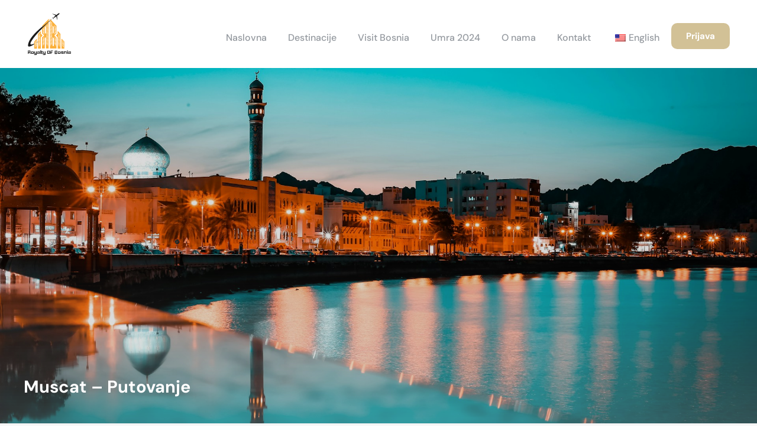

--- FILE ---
content_type: text/html; charset=UTF-8
request_url: https://royaltyofbosnia.com/tour/muscat-putovanje/
body_size: 29675
content:
<!DOCTYPE html>
<html lang="bs-BA" class="no-js">
<head>
	<meta charset="UTF-8">
	<meta name="viewport" content="width=device-width, initial-scale=1">
	<link rel="profile" href="https://gmpg.org/xfn/11">
	<link rel="pingback" href="https://royaltyofbosnia.com/xmlrpc.php">
	<title>Muscat &#8211; Putovanje &#8211; Royalty Travel</title>
<script>jQuery("#map").click(function () {
    jQuery("#map iframe").css("pointer-events", "auto");
});
jQuery("#map").mouseleave(function() {
  jQuery("#map iframe").css("pointer-events", "none"); 
});</script><meta name='robots' content='max-image-preview:large' />
<link rel='dns-prefetch' href='//fonts.googleapis.com' />
<link rel="alternate" type="application/rss+xml" title="Royalty Travel &raquo; novosti" href="https://royaltyofbosnia.com/feed/" />
<link rel="alternate" type="application/rss+xml" title="Royalty Travel &raquo;  novosti o komentarima" href="https://royaltyofbosnia.com/comments/feed/" />
<link rel="alternate" title="oEmbed (JSON)" type="application/json+oembed" href="https://royaltyofbosnia.com/wp-json/oembed/1.0/embed?url=https%3A%2F%2Froyaltyofbosnia.com%2Ftour%2Fmuscat-putovanje%2F" />
<link rel="alternate" title="oEmbed (XML)" type="text/xml+oembed" href="https://royaltyofbosnia.com/wp-json/oembed/1.0/embed?url=https%3A%2F%2Froyaltyofbosnia.com%2Ftour%2Fmuscat-putovanje%2F&#038;format=xml" />
<style id='wp-img-auto-sizes-contain-inline-css' type='text/css'>
img:is([sizes=auto i],[sizes^="auto," i]){contain-intrinsic-size:3000px 1500px}
/*# sourceURL=wp-img-auto-sizes-contain-inline-css */
</style>
<link rel='stylesheet' id='gs-swiper-css' href='https://royaltyofbosnia.com/wp-content/plugins/gs-logo-slider/assets/libs/swiper-js/swiper.min.css?ver=3.7.3' type='text/css' media='all' />
<link rel='stylesheet' id='gs-tippyjs-css' href='https://royaltyofbosnia.com/wp-content/plugins/gs-logo-slider/assets/libs/tippyjs/tippy.css?ver=3.7.3' type='text/css' media='all' />
<link rel='stylesheet' id='gs-logo-public-css' href='https://royaltyofbosnia.com/wp-content/plugins/gs-logo-slider/assets/css/gs-logo.min.css?ver=3.7.3' type='text/css' media='all' />
<style id='gs-logo-public-inline-css' type='text/css'>
#gs_logo_area_4:not(.verticaltickerdown):not(.verticalticker) .gs_logo_container{margin-left:-2.5px}#gs_logo_area_4:not(.verticaltickerdown):not(.verticalticker) .gs_logo_container{margin-right:-2.5px}#gs_logo_area_4:not(.verticaltickerdown):not(.verticalticker) .gs_logo_single--wrapper{padding:2.5px}#gs_logo_area_4 ul.gs-logo-filter-cats{text-align:center!important}#gs_logo_area_4 .gs_logo_single--wrapper{width:20%}@media (max-width:1023px){#gs_logo_area_4 .gs_logo_single--wrapper{width:20%}}@media (max-width:767px){#gs_logo_area_4 .gs_logo_single--wrapper{width:20%}}
/*# sourceURL=gs-logo-public-inline-css */
</style>
<link rel='stylesheet' id='sbi_styles-css' href='https://royaltyofbosnia.com/wp-content/plugins/instagram-feed/css/sbi-styles.min.css?ver=6.6.1' type='text/css' media='all' />
<style id='wp-emoji-styles-inline-css' type='text/css'>

	img.wp-smiley, img.emoji {
		display: inline !important;
		border: none !important;
		box-shadow: none !important;
		height: 1em !important;
		width: 1em !important;
		margin: 0 0.07em !important;
		vertical-align: -0.1em !important;
		background: none !important;
		padding: 0 !important;
	}
/*# sourceURL=wp-emoji-styles-inline-css */
</style>
<style id='wp-block-library-inline-css' type='text/css'>
:root{--wp-block-synced-color:#7a00df;--wp-block-synced-color--rgb:122,0,223;--wp-bound-block-color:var(--wp-block-synced-color);--wp-editor-canvas-background:#ddd;--wp-admin-theme-color:#007cba;--wp-admin-theme-color--rgb:0,124,186;--wp-admin-theme-color-darker-10:#006ba1;--wp-admin-theme-color-darker-10--rgb:0,107,160.5;--wp-admin-theme-color-darker-20:#005a87;--wp-admin-theme-color-darker-20--rgb:0,90,135;--wp-admin-border-width-focus:2px}@media (min-resolution:192dpi){:root{--wp-admin-border-width-focus:1.5px}}.wp-element-button{cursor:pointer}:root .has-very-light-gray-background-color{background-color:#eee}:root .has-very-dark-gray-background-color{background-color:#313131}:root .has-very-light-gray-color{color:#eee}:root .has-very-dark-gray-color{color:#313131}:root .has-vivid-green-cyan-to-vivid-cyan-blue-gradient-background{background:linear-gradient(135deg,#00d084,#0693e3)}:root .has-purple-crush-gradient-background{background:linear-gradient(135deg,#34e2e4,#4721fb 50%,#ab1dfe)}:root .has-hazy-dawn-gradient-background{background:linear-gradient(135deg,#faaca8,#dad0ec)}:root .has-subdued-olive-gradient-background{background:linear-gradient(135deg,#fafae1,#67a671)}:root .has-atomic-cream-gradient-background{background:linear-gradient(135deg,#fdd79a,#004a59)}:root .has-nightshade-gradient-background{background:linear-gradient(135deg,#330968,#31cdcf)}:root .has-midnight-gradient-background{background:linear-gradient(135deg,#020381,#2874fc)}:root{--wp--preset--font-size--normal:16px;--wp--preset--font-size--huge:42px}.has-regular-font-size{font-size:1em}.has-larger-font-size{font-size:2.625em}.has-normal-font-size{font-size:var(--wp--preset--font-size--normal)}.has-huge-font-size{font-size:var(--wp--preset--font-size--huge)}.has-text-align-center{text-align:center}.has-text-align-left{text-align:left}.has-text-align-right{text-align:right}.has-fit-text{white-space:nowrap!important}#end-resizable-editor-section{display:none}.aligncenter{clear:both}.items-justified-left{justify-content:flex-start}.items-justified-center{justify-content:center}.items-justified-right{justify-content:flex-end}.items-justified-space-between{justify-content:space-between}.screen-reader-text{border:0;clip-path:inset(50%);height:1px;margin:-1px;overflow:hidden;padding:0;position:absolute;width:1px;word-wrap:normal!important}.screen-reader-text:focus{background-color:#ddd;clip-path:none;color:#444;display:block;font-size:1em;height:auto;left:5px;line-height:normal;padding:15px 23px 14px;text-decoration:none;top:5px;width:auto;z-index:100000}html :where(.has-border-color){border-style:solid}html :where([style*=border-top-color]){border-top-style:solid}html :where([style*=border-right-color]){border-right-style:solid}html :where([style*=border-bottom-color]){border-bottom-style:solid}html :where([style*=border-left-color]){border-left-style:solid}html :where([style*=border-width]){border-style:solid}html :where([style*=border-top-width]){border-top-style:solid}html :where([style*=border-right-width]){border-right-style:solid}html :where([style*=border-bottom-width]){border-bottom-style:solid}html :where([style*=border-left-width]){border-left-style:solid}html :where(img[class*=wp-image-]){height:auto;max-width:100%}:where(figure){margin:0 0 1em}html :where(.is-position-sticky){--wp-admin--admin-bar--position-offset:var(--wp-admin--admin-bar--height,0px)}@media screen and (max-width:600px){html :where(.is-position-sticky){--wp-admin--admin-bar--position-offset:0px}}

/*# sourceURL=wp-block-library-inline-css */
</style><link rel='stylesheet' id='wc-blocks-style-css' href='https://royaltyofbosnia.com/wp-content/plugins/woocommerce/assets/client/blocks/wc-blocks.css?ver=wc-9.6.2' type='text/css' media='all' />
<style id='global-styles-inline-css' type='text/css'>
:root{--wp--preset--aspect-ratio--square: 1;--wp--preset--aspect-ratio--4-3: 4/3;--wp--preset--aspect-ratio--3-4: 3/4;--wp--preset--aspect-ratio--3-2: 3/2;--wp--preset--aspect-ratio--2-3: 2/3;--wp--preset--aspect-ratio--16-9: 16/9;--wp--preset--aspect-ratio--9-16: 9/16;--wp--preset--color--black: #000000;--wp--preset--color--cyan-bluish-gray: #abb8c3;--wp--preset--color--white: #ffffff;--wp--preset--color--pale-pink: #f78da7;--wp--preset--color--vivid-red: #cf2e2e;--wp--preset--color--luminous-vivid-orange: #ff6900;--wp--preset--color--luminous-vivid-amber: #fcb900;--wp--preset--color--light-green-cyan: #7bdcb5;--wp--preset--color--vivid-green-cyan: #00d084;--wp--preset--color--pale-cyan-blue: #8ed1fc;--wp--preset--color--vivid-cyan-blue: #0693e3;--wp--preset--color--vivid-purple: #9b51e0;--wp--preset--gradient--vivid-cyan-blue-to-vivid-purple: linear-gradient(135deg,rgb(6,147,227) 0%,rgb(155,81,224) 100%);--wp--preset--gradient--light-green-cyan-to-vivid-green-cyan: linear-gradient(135deg,rgb(122,220,180) 0%,rgb(0,208,130) 100%);--wp--preset--gradient--luminous-vivid-amber-to-luminous-vivid-orange: linear-gradient(135deg,rgb(252,185,0) 0%,rgb(255,105,0) 100%);--wp--preset--gradient--luminous-vivid-orange-to-vivid-red: linear-gradient(135deg,rgb(255,105,0) 0%,rgb(207,46,46) 100%);--wp--preset--gradient--very-light-gray-to-cyan-bluish-gray: linear-gradient(135deg,rgb(238,238,238) 0%,rgb(169,184,195) 100%);--wp--preset--gradient--cool-to-warm-spectrum: linear-gradient(135deg,rgb(74,234,220) 0%,rgb(151,120,209) 20%,rgb(207,42,186) 40%,rgb(238,44,130) 60%,rgb(251,105,98) 80%,rgb(254,248,76) 100%);--wp--preset--gradient--blush-light-purple: linear-gradient(135deg,rgb(255,206,236) 0%,rgb(152,150,240) 100%);--wp--preset--gradient--blush-bordeaux: linear-gradient(135deg,rgb(254,205,165) 0%,rgb(254,45,45) 50%,rgb(107,0,62) 100%);--wp--preset--gradient--luminous-dusk: linear-gradient(135deg,rgb(255,203,112) 0%,rgb(199,81,192) 50%,rgb(65,88,208) 100%);--wp--preset--gradient--pale-ocean: linear-gradient(135deg,rgb(255,245,203) 0%,rgb(182,227,212) 50%,rgb(51,167,181) 100%);--wp--preset--gradient--electric-grass: linear-gradient(135deg,rgb(202,248,128) 0%,rgb(113,206,126) 100%);--wp--preset--gradient--midnight: linear-gradient(135deg,rgb(2,3,129) 0%,rgb(40,116,252) 100%);--wp--preset--font-size--small: 13px;--wp--preset--font-size--medium: 20px;--wp--preset--font-size--large: 36px;--wp--preset--font-size--x-large: 42px;--wp--preset--font-family--inter: "Inter", sans-serif;--wp--preset--font-family--cardo: Cardo;--wp--preset--spacing--20: 0.44rem;--wp--preset--spacing--30: 0.67rem;--wp--preset--spacing--40: 1rem;--wp--preset--spacing--50: 1.5rem;--wp--preset--spacing--60: 2.25rem;--wp--preset--spacing--70: 3.38rem;--wp--preset--spacing--80: 5.06rem;--wp--preset--shadow--natural: 6px 6px 9px rgba(0, 0, 0, 0.2);--wp--preset--shadow--deep: 12px 12px 50px rgba(0, 0, 0, 0.4);--wp--preset--shadow--sharp: 6px 6px 0px rgba(0, 0, 0, 0.2);--wp--preset--shadow--outlined: 6px 6px 0px -3px rgb(255, 255, 255), 6px 6px rgb(0, 0, 0);--wp--preset--shadow--crisp: 6px 6px 0px rgb(0, 0, 0);}:where(.is-layout-flex){gap: 0.5em;}:where(.is-layout-grid){gap: 0.5em;}body .is-layout-flex{display: flex;}.is-layout-flex{flex-wrap: wrap;align-items: center;}.is-layout-flex > :is(*, div){margin: 0;}body .is-layout-grid{display: grid;}.is-layout-grid > :is(*, div){margin: 0;}:where(.wp-block-columns.is-layout-flex){gap: 2em;}:where(.wp-block-columns.is-layout-grid){gap: 2em;}:where(.wp-block-post-template.is-layout-flex){gap: 1.25em;}:where(.wp-block-post-template.is-layout-grid){gap: 1.25em;}.has-black-color{color: var(--wp--preset--color--black) !important;}.has-cyan-bluish-gray-color{color: var(--wp--preset--color--cyan-bluish-gray) !important;}.has-white-color{color: var(--wp--preset--color--white) !important;}.has-pale-pink-color{color: var(--wp--preset--color--pale-pink) !important;}.has-vivid-red-color{color: var(--wp--preset--color--vivid-red) !important;}.has-luminous-vivid-orange-color{color: var(--wp--preset--color--luminous-vivid-orange) !important;}.has-luminous-vivid-amber-color{color: var(--wp--preset--color--luminous-vivid-amber) !important;}.has-light-green-cyan-color{color: var(--wp--preset--color--light-green-cyan) !important;}.has-vivid-green-cyan-color{color: var(--wp--preset--color--vivid-green-cyan) !important;}.has-pale-cyan-blue-color{color: var(--wp--preset--color--pale-cyan-blue) !important;}.has-vivid-cyan-blue-color{color: var(--wp--preset--color--vivid-cyan-blue) !important;}.has-vivid-purple-color{color: var(--wp--preset--color--vivid-purple) !important;}.has-black-background-color{background-color: var(--wp--preset--color--black) !important;}.has-cyan-bluish-gray-background-color{background-color: var(--wp--preset--color--cyan-bluish-gray) !important;}.has-white-background-color{background-color: var(--wp--preset--color--white) !important;}.has-pale-pink-background-color{background-color: var(--wp--preset--color--pale-pink) !important;}.has-vivid-red-background-color{background-color: var(--wp--preset--color--vivid-red) !important;}.has-luminous-vivid-orange-background-color{background-color: var(--wp--preset--color--luminous-vivid-orange) !important;}.has-luminous-vivid-amber-background-color{background-color: var(--wp--preset--color--luminous-vivid-amber) !important;}.has-light-green-cyan-background-color{background-color: var(--wp--preset--color--light-green-cyan) !important;}.has-vivid-green-cyan-background-color{background-color: var(--wp--preset--color--vivid-green-cyan) !important;}.has-pale-cyan-blue-background-color{background-color: var(--wp--preset--color--pale-cyan-blue) !important;}.has-vivid-cyan-blue-background-color{background-color: var(--wp--preset--color--vivid-cyan-blue) !important;}.has-vivid-purple-background-color{background-color: var(--wp--preset--color--vivid-purple) !important;}.has-black-border-color{border-color: var(--wp--preset--color--black) !important;}.has-cyan-bluish-gray-border-color{border-color: var(--wp--preset--color--cyan-bluish-gray) !important;}.has-white-border-color{border-color: var(--wp--preset--color--white) !important;}.has-pale-pink-border-color{border-color: var(--wp--preset--color--pale-pink) !important;}.has-vivid-red-border-color{border-color: var(--wp--preset--color--vivid-red) !important;}.has-luminous-vivid-orange-border-color{border-color: var(--wp--preset--color--luminous-vivid-orange) !important;}.has-luminous-vivid-amber-border-color{border-color: var(--wp--preset--color--luminous-vivid-amber) !important;}.has-light-green-cyan-border-color{border-color: var(--wp--preset--color--light-green-cyan) !important;}.has-vivid-green-cyan-border-color{border-color: var(--wp--preset--color--vivid-green-cyan) !important;}.has-pale-cyan-blue-border-color{border-color: var(--wp--preset--color--pale-cyan-blue) !important;}.has-vivid-cyan-blue-border-color{border-color: var(--wp--preset--color--vivid-cyan-blue) !important;}.has-vivid-purple-border-color{border-color: var(--wp--preset--color--vivid-purple) !important;}.has-vivid-cyan-blue-to-vivid-purple-gradient-background{background: var(--wp--preset--gradient--vivid-cyan-blue-to-vivid-purple) !important;}.has-light-green-cyan-to-vivid-green-cyan-gradient-background{background: var(--wp--preset--gradient--light-green-cyan-to-vivid-green-cyan) !important;}.has-luminous-vivid-amber-to-luminous-vivid-orange-gradient-background{background: var(--wp--preset--gradient--luminous-vivid-amber-to-luminous-vivid-orange) !important;}.has-luminous-vivid-orange-to-vivid-red-gradient-background{background: var(--wp--preset--gradient--luminous-vivid-orange-to-vivid-red) !important;}.has-very-light-gray-to-cyan-bluish-gray-gradient-background{background: var(--wp--preset--gradient--very-light-gray-to-cyan-bluish-gray) !important;}.has-cool-to-warm-spectrum-gradient-background{background: var(--wp--preset--gradient--cool-to-warm-spectrum) !important;}.has-blush-light-purple-gradient-background{background: var(--wp--preset--gradient--blush-light-purple) !important;}.has-blush-bordeaux-gradient-background{background: var(--wp--preset--gradient--blush-bordeaux) !important;}.has-luminous-dusk-gradient-background{background: var(--wp--preset--gradient--luminous-dusk) !important;}.has-pale-ocean-gradient-background{background: var(--wp--preset--gradient--pale-ocean) !important;}.has-electric-grass-gradient-background{background: var(--wp--preset--gradient--electric-grass) !important;}.has-midnight-gradient-background{background: var(--wp--preset--gradient--midnight) !important;}.has-small-font-size{font-size: var(--wp--preset--font-size--small) !important;}.has-medium-font-size{font-size: var(--wp--preset--font-size--medium) !important;}.has-large-font-size{font-size: var(--wp--preset--font-size--large) !important;}.has-x-large-font-size{font-size: var(--wp--preset--font-size--x-large) !important;}
/*# sourceURL=global-styles-inline-css */
</style>

<style id='classic-theme-styles-inline-css' type='text/css'>
/*! This file is auto-generated */
.wp-block-button__link{color:#fff;background-color:#32373c;border-radius:9999px;box-shadow:none;text-decoration:none;padding:calc(.667em + 2px) calc(1.333em + 2px);font-size:1.125em}.wp-block-file__button{background:#32373c;color:#fff;text-decoration:none}
/*# sourceURL=/wp-includes/css/classic-themes.min.css */
</style>
<link rel='stylesheet' id='contact-form-7-css' href='https://royaltyofbosnia.com/wp-content/plugins/contact-form-7/includes/css/styles.css?ver=6.0.4' type='text/css' media='all' />
<style type="text/css">@font-face {font-family:DM Sans;font-style:normal;font-weight:400;src:url(/cf-fonts/s/dm-sans/5.0.18/latin/400/normal.woff2);unicode-range:U+0000-00FF,U+0131,U+0152-0153,U+02BB-02BC,U+02C6,U+02DA,U+02DC,U+0304,U+0308,U+0329,U+2000-206F,U+2074,U+20AC,U+2122,U+2191,U+2193,U+2212,U+2215,U+FEFF,U+FFFD;font-display:swap;}@font-face {font-family:DM Sans;font-style:normal;font-weight:400;src:url(/cf-fonts/s/dm-sans/5.0.18/latin-ext/400/normal.woff2);unicode-range:U+0100-02AF,U+0304,U+0308,U+0329,U+1E00-1E9F,U+1EF2-1EFF,U+2020,U+20A0-20AB,U+20AD-20CF,U+2113,U+2C60-2C7F,U+A720-A7FF;font-display:swap;}@font-face {font-family:DM Sans;font-style:italic;font-weight:400;src:url(/cf-fonts/s/dm-sans/5.0.18/latin/400/italic.woff2);unicode-range:U+0000-00FF,U+0131,U+0152-0153,U+02BB-02BC,U+02C6,U+02DA,U+02DC,U+0304,U+0308,U+0329,U+2000-206F,U+2074,U+20AC,U+2122,U+2191,U+2193,U+2212,U+2215,U+FEFF,U+FFFD;font-display:swap;}@font-face {font-family:DM Sans;font-style:italic;font-weight:400;src:url(/cf-fonts/s/dm-sans/5.0.18/latin-ext/400/italic.woff2);unicode-range:U+0100-02AF,U+0304,U+0308,U+0329,U+1E00-1E9F,U+1EF2-1EFF,U+2020,U+20A0-20AB,U+20AD-20CF,U+2113,U+2C60-2C7F,U+A720-A7FF;font-display:swap;}@font-face {font-family:DM Sans;font-style:normal;font-weight:500;src:url(/cf-fonts/s/dm-sans/5.0.18/latin/500/normal.woff2);unicode-range:U+0000-00FF,U+0131,U+0152-0153,U+02BB-02BC,U+02C6,U+02DA,U+02DC,U+0304,U+0308,U+0329,U+2000-206F,U+2074,U+20AC,U+2122,U+2191,U+2193,U+2212,U+2215,U+FEFF,U+FFFD;font-display:swap;}@font-face {font-family:DM Sans;font-style:normal;font-weight:500;src:url(/cf-fonts/s/dm-sans/5.0.18/latin-ext/500/normal.woff2);unicode-range:U+0100-02AF,U+0304,U+0308,U+0329,U+1E00-1E9F,U+1EF2-1EFF,U+2020,U+20A0-20AB,U+20AD-20CF,U+2113,U+2C60-2C7F,U+A720-A7FF;font-display:swap;}@font-face {font-family:DM Sans;font-style:italic;font-weight:500;src:url(/cf-fonts/s/dm-sans/5.0.18/latin/500/italic.woff2);unicode-range:U+0000-00FF,U+0131,U+0152-0153,U+02BB-02BC,U+02C6,U+02DA,U+02DC,U+0304,U+0308,U+0329,U+2000-206F,U+2074,U+20AC,U+2122,U+2191,U+2193,U+2212,U+2215,U+FEFF,U+FFFD;font-display:swap;}@font-face {font-family:DM Sans;font-style:italic;font-weight:500;src:url(/cf-fonts/s/dm-sans/5.0.18/latin-ext/500/italic.woff2);unicode-range:U+0100-02AF,U+0304,U+0308,U+0329,U+1E00-1E9F,U+1EF2-1EFF,U+2020,U+20A0-20AB,U+20AD-20CF,U+2113,U+2C60-2C7F,U+A720-A7FF;font-display:swap;}@font-face {font-family:DM Sans;font-style:normal;font-weight:700;src:url(/cf-fonts/s/dm-sans/5.0.18/latin/700/normal.woff2);unicode-range:U+0000-00FF,U+0131,U+0152-0153,U+02BB-02BC,U+02C6,U+02DA,U+02DC,U+0304,U+0308,U+0329,U+2000-206F,U+2074,U+20AC,U+2122,U+2191,U+2193,U+2212,U+2215,U+FEFF,U+FFFD;font-display:swap;}@font-face {font-family:DM Sans;font-style:normal;font-weight:700;src:url(/cf-fonts/s/dm-sans/5.0.18/latin-ext/700/normal.woff2);unicode-range:U+0100-02AF,U+0304,U+0308,U+0329,U+1E00-1E9F,U+1EF2-1EFF,U+2020,U+20A0-20AB,U+20AD-20CF,U+2113,U+2C60-2C7F,U+A720-A7FF;font-display:swap;}@font-face {font-family:DM Sans;font-style:italic;font-weight:700;src:url(/cf-fonts/s/dm-sans/5.0.18/latin/700/italic.woff2);unicode-range:U+0000-00FF,U+0131,U+0152-0153,U+02BB-02BC,U+02C6,U+02DA,U+02DC,U+0304,U+0308,U+0329,U+2000-206F,U+2074,U+20AC,U+2122,U+2191,U+2193,U+2212,U+2215,U+FEFF,U+FFFD;font-display:swap;}@font-face {font-family:DM Sans;font-style:italic;font-weight:700;src:url(/cf-fonts/s/dm-sans/5.0.18/latin-ext/700/italic.woff2);unicode-range:U+0100-02AF,U+0304,U+0308,U+0329,U+1E00-1E9F,U+1EF2-1EFF,U+2020,U+20A0-20AB,U+20AD-20CF,U+2113,U+2C60-2C7F,U+A720-A7FF;font-display:swap;}@font-face {font-family:Montserrat;font-style:normal;font-weight:100;src:url(/cf-fonts/s/montserrat/5.0.16/latin-ext/100/normal.woff2);unicode-range:U+0100-02AF,U+0304,U+0308,U+0329,U+1E00-1E9F,U+1EF2-1EFF,U+2020,U+20A0-20AB,U+20AD-20CF,U+2113,U+2C60-2C7F,U+A720-A7FF;font-display:swap;}@font-face {font-family:Montserrat;font-style:normal;font-weight:100;src:url(/cf-fonts/s/montserrat/5.0.16/latin/100/normal.woff2);unicode-range:U+0000-00FF,U+0131,U+0152-0153,U+02BB-02BC,U+02C6,U+02DA,U+02DC,U+0304,U+0308,U+0329,U+2000-206F,U+2074,U+20AC,U+2122,U+2191,U+2193,U+2212,U+2215,U+FEFF,U+FFFD;font-display:swap;}@font-face {font-family:Montserrat;font-style:normal;font-weight:100;src:url(/cf-fonts/s/montserrat/5.0.16/vietnamese/100/normal.woff2);unicode-range:U+0102-0103,U+0110-0111,U+0128-0129,U+0168-0169,U+01A0-01A1,U+01AF-01B0,U+0300-0301,U+0303-0304,U+0308-0309,U+0323,U+0329,U+1EA0-1EF9,U+20AB;font-display:swap;}@font-face {font-family:Montserrat;font-style:normal;font-weight:100;src:url(/cf-fonts/s/montserrat/5.0.16/cyrillic/100/normal.woff2);unicode-range:U+0301,U+0400-045F,U+0490-0491,U+04B0-04B1,U+2116;font-display:swap;}@font-face {font-family:Montserrat;font-style:normal;font-weight:100;src:url(/cf-fonts/s/montserrat/5.0.16/cyrillic-ext/100/normal.woff2);unicode-range:U+0460-052F,U+1C80-1C88,U+20B4,U+2DE0-2DFF,U+A640-A69F,U+FE2E-FE2F;font-display:swap;}@font-face {font-family:Montserrat;font-style:normal;font-weight:200;src:url(/cf-fonts/s/montserrat/5.0.16/vietnamese/200/normal.woff2);unicode-range:U+0102-0103,U+0110-0111,U+0128-0129,U+0168-0169,U+01A0-01A1,U+01AF-01B0,U+0300-0301,U+0303-0304,U+0308-0309,U+0323,U+0329,U+1EA0-1EF9,U+20AB;font-display:swap;}@font-face {font-family:Montserrat;font-style:normal;font-weight:200;src:url(/cf-fonts/s/montserrat/5.0.16/cyrillic/200/normal.woff2);unicode-range:U+0301,U+0400-045F,U+0490-0491,U+04B0-04B1,U+2116;font-display:swap;}@font-face {font-family:Montserrat;font-style:normal;font-weight:200;src:url(/cf-fonts/s/montserrat/5.0.16/latin-ext/200/normal.woff2);unicode-range:U+0100-02AF,U+0304,U+0308,U+0329,U+1E00-1E9F,U+1EF2-1EFF,U+2020,U+20A0-20AB,U+20AD-20CF,U+2113,U+2C60-2C7F,U+A720-A7FF;font-display:swap;}@font-face {font-family:Montserrat;font-style:normal;font-weight:200;src:url(/cf-fonts/s/montserrat/5.0.16/latin/200/normal.woff2);unicode-range:U+0000-00FF,U+0131,U+0152-0153,U+02BB-02BC,U+02C6,U+02DA,U+02DC,U+0304,U+0308,U+0329,U+2000-206F,U+2074,U+20AC,U+2122,U+2191,U+2193,U+2212,U+2215,U+FEFF,U+FFFD;font-display:swap;}@font-face {font-family:Montserrat;font-style:normal;font-weight:200;src:url(/cf-fonts/s/montserrat/5.0.16/cyrillic-ext/200/normal.woff2);unicode-range:U+0460-052F,U+1C80-1C88,U+20B4,U+2DE0-2DFF,U+A640-A69F,U+FE2E-FE2F;font-display:swap;}@font-face {font-family:Montserrat;font-style:normal;font-weight:300;src:url(/cf-fonts/s/montserrat/5.0.16/cyrillic/300/normal.woff2);unicode-range:U+0301,U+0400-045F,U+0490-0491,U+04B0-04B1,U+2116;font-display:swap;}@font-face {font-family:Montserrat;font-style:normal;font-weight:300;src:url(/cf-fonts/s/montserrat/5.0.16/vietnamese/300/normal.woff2);unicode-range:U+0102-0103,U+0110-0111,U+0128-0129,U+0168-0169,U+01A0-01A1,U+01AF-01B0,U+0300-0301,U+0303-0304,U+0308-0309,U+0323,U+0329,U+1EA0-1EF9,U+20AB;font-display:swap;}@font-face {font-family:Montserrat;font-style:normal;font-weight:300;src:url(/cf-fonts/s/montserrat/5.0.16/cyrillic-ext/300/normal.woff2);unicode-range:U+0460-052F,U+1C80-1C88,U+20B4,U+2DE0-2DFF,U+A640-A69F,U+FE2E-FE2F;font-display:swap;}@font-face {font-family:Montserrat;font-style:normal;font-weight:300;src:url(/cf-fonts/s/montserrat/5.0.16/latin/300/normal.woff2);unicode-range:U+0000-00FF,U+0131,U+0152-0153,U+02BB-02BC,U+02C6,U+02DA,U+02DC,U+0304,U+0308,U+0329,U+2000-206F,U+2074,U+20AC,U+2122,U+2191,U+2193,U+2212,U+2215,U+FEFF,U+FFFD;font-display:swap;}@font-face {font-family:Montserrat;font-style:normal;font-weight:300;src:url(/cf-fonts/s/montserrat/5.0.16/latin-ext/300/normal.woff2);unicode-range:U+0100-02AF,U+0304,U+0308,U+0329,U+1E00-1E9F,U+1EF2-1EFF,U+2020,U+20A0-20AB,U+20AD-20CF,U+2113,U+2C60-2C7F,U+A720-A7FF;font-display:swap;}@font-face {font-family:Montserrat;font-style:normal;font-weight:400;src:url(/cf-fonts/s/montserrat/5.0.16/latin/400/normal.woff2);unicode-range:U+0000-00FF,U+0131,U+0152-0153,U+02BB-02BC,U+02C6,U+02DA,U+02DC,U+0304,U+0308,U+0329,U+2000-206F,U+2074,U+20AC,U+2122,U+2191,U+2193,U+2212,U+2215,U+FEFF,U+FFFD;font-display:swap;}@font-face {font-family:Montserrat;font-style:normal;font-weight:400;src:url(/cf-fonts/s/montserrat/5.0.16/vietnamese/400/normal.woff2);unicode-range:U+0102-0103,U+0110-0111,U+0128-0129,U+0168-0169,U+01A0-01A1,U+01AF-01B0,U+0300-0301,U+0303-0304,U+0308-0309,U+0323,U+0329,U+1EA0-1EF9,U+20AB;font-display:swap;}@font-face {font-family:Montserrat;font-style:normal;font-weight:400;src:url(/cf-fonts/s/montserrat/5.0.16/latin-ext/400/normal.woff2);unicode-range:U+0100-02AF,U+0304,U+0308,U+0329,U+1E00-1E9F,U+1EF2-1EFF,U+2020,U+20A0-20AB,U+20AD-20CF,U+2113,U+2C60-2C7F,U+A720-A7FF;font-display:swap;}@font-face {font-family:Montserrat;font-style:normal;font-weight:400;src:url(/cf-fonts/s/montserrat/5.0.16/cyrillic/400/normal.woff2);unicode-range:U+0301,U+0400-045F,U+0490-0491,U+04B0-04B1,U+2116;font-display:swap;}@font-face {font-family:Montserrat;font-style:normal;font-weight:400;src:url(/cf-fonts/s/montserrat/5.0.16/cyrillic-ext/400/normal.woff2);unicode-range:U+0460-052F,U+1C80-1C88,U+20B4,U+2DE0-2DFF,U+A640-A69F,U+FE2E-FE2F;font-display:swap;}@font-face {font-family:Montserrat;font-style:normal;font-weight:500;src:url(/cf-fonts/s/montserrat/5.0.16/latin/500/normal.woff2);unicode-range:U+0000-00FF,U+0131,U+0152-0153,U+02BB-02BC,U+02C6,U+02DA,U+02DC,U+0304,U+0308,U+0329,U+2000-206F,U+2074,U+20AC,U+2122,U+2191,U+2193,U+2212,U+2215,U+FEFF,U+FFFD;font-display:swap;}@font-face {font-family:Montserrat;font-style:normal;font-weight:500;src:url(/cf-fonts/s/montserrat/5.0.16/cyrillic/500/normal.woff2);unicode-range:U+0301,U+0400-045F,U+0490-0491,U+04B0-04B1,U+2116;font-display:swap;}@font-face {font-family:Montserrat;font-style:normal;font-weight:500;src:url(/cf-fonts/s/montserrat/5.0.16/latin-ext/500/normal.woff2);unicode-range:U+0100-02AF,U+0304,U+0308,U+0329,U+1E00-1E9F,U+1EF2-1EFF,U+2020,U+20A0-20AB,U+20AD-20CF,U+2113,U+2C60-2C7F,U+A720-A7FF;font-display:swap;}@font-face {font-family:Montserrat;font-style:normal;font-weight:500;src:url(/cf-fonts/s/montserrat/5.0.16/vietnamese/500/normal.woff2);unicode-range:U+0102-0103,U+0110-0111,U+0128-0129,U+0168-0169,U+01A0-01A1,U+01AF-01B0,U+0300-0301,U+0303-0304,U+0308-0309,U+0323,U+0329,U+1EA0-1EF9,U+20AB;font-display:swap;}@font-face {font-family:Montserrat;font-style:normal;font-weight:500;src:url(/cf-fonts/s/montserrat/5.0.16/cyrillic-ext/500/normal.woff2);unicode-range:U+0460-052F,U+1C80-1C88,U+20B4,U+2DE0-2DFF,U+A640-A69F,U+FE2E-FE2F;font-display:swap;}@font-face {font-family:Montserrat;font-style:normal;font-weight:600;src:url(/cf-fonts/s/montserrat/5.0.16/cyrillic/600/normal.woff2);unicode-range:U+0301,U+0400-045F,U+0490-0491,U+04B0-04B1,U+2116;font-display:swap;}@font-face {font-family:Montserrat;font-style:normal;font-weight:600;src:url(/cf-fonts/s/montserrat/5.0.16/cyrillic-ext/600/normal.woff2);unicode-range:U+0460-052F,U+1C80-1C88,U+20B4,U+2DE0-2DFF,U+A640-A69F,U+FE2E-FE2F;font-display:swap;}@font-face {font-family:Montserrat;font-style:normal;font-weight:600;src:url(/cf-fonts/s/montserrat/5.0.16/latin/600/normal.woff2);unicode-range:U+0000-00FF,U+0131,U+0152-0153,U+02BB-02BC,U+02C6,U+02DA,U+02DC,U+0304,U+0308,U+0329,U+2000-206F,U+2074,U+20AC,U+2122,U+2191,U+2193,U+2212,U+2215,U+FEFF,U+FFFD;font-display:swap;}@font-face {font-family:Montserrat;font-style:normal;font-weight:600;src:url(/cf-fonts/s/montserrat/5.0.16/vietnamese/600/normal.woff2);unicode-range:U+0102-0103,U+0110-0111,U+0128-0129,U+0168-0169,U+01A0-01A1,U+01AF-01B0,U+0300-0301,U+0303-0304,U+0308-0309,U+0323,U+0329,U+1EA0-1EF9,U+20AB;font-display:swap;}@font-face {font-family:Montserrat;font-style:normal;font-weight:600;src:url(/cf-fonts/s/montserrat/5.0.16/latin-ext/600/normal.woff2);unicode-range:U+0100-02AF,U+0304,U+0308,U+0329,U+1E00-1E9F,U+1EF2-1EFF,U+2020,U+20A0-20AB,U+20AD-20CF,U+2113,U+2C60-2C7F,U+A720-A7FF;font-display:swap;}@font-face {font-family:Montserrat;font-style:normal;font-weight:700;src:url(/cf-fonts/s/montserrat/5.0.16/latin-ext/700/normal.woff2);unicode-range:U+0100-02AF,U+0304,U+0308,U+0329,U+1E00-1E9F,U+1EF2-1EFF,U+2020,U+20A0-20AB,U+20AD-20CF,U+2113,U+2C60-2C7F,U+A720-A7FF;font-display:swap;}@font-face {font-family:Montserrat;font-style:normal;font-weight:700;src:url(/cf-fonts/s/montserrat/5.0.16/vietnamese/700/normal.woff2);unicode-range:U+0102-0103,U+0110-0111,U+0128-0129,U+0168-0169,U+01A0-01A1,U+01AF-01B0,U+0300-0301,U+0303-0304,U+0308-0309,U+0323,U+0329,U+1EA0-1EF9,U+20AB;font-display:swap;}@font-face {font-family:Montserrat;font-style:normal;font-weight:700;src:url(/cf-fonts/s/montserrat/5.0.16/cyrillic/700/normal.woff2);unicode-range:U+0301,U+0400-045F,U+0490-0491,U+04B0-04B1,U+2116;font-display:swap;}@font-face {font-family:Montserrat;font-style:normal;font-weight:700;src:url(/cf-fonts/s/montserrat/5.0.16/cyrillic-ext/700/normal.woff2);unicode-range:U+0460-052F,U+1C80-1C88,U+20B4,U+2DE0-2DFF,U+A640-A69F,U+FE2E-FE2F;font-display:swap;}@font-face {font-family:Montserrat;font-style:normal;font-weight:700;src:url(/cf-fonts/s/montserrat/5.0.16/latin/700/normal.woff2);unicode-range:U+0000-00FF,U+0131,U+0152-0153,U+02BB-02BC,U+02C6,U+02DA,U+02DC,U+0304,U+0308,U+0329,U+2000-206F,U+2074,U+20AC,U+2122,U+2191,U+2193,U+2212,U+2215,U+FEFF,U+FFFD;font-display:swap;}@font-face {font-family:Montserrat;font-style:normal;font-weight:800;src:url(/cf-fonts/s/montserrat/5.0.16/cyrillic/800/normal.woff2);unicode-range:U+0301,U+0400-045F,U+0490-0491,U+04B0-04B1,U+2116;font-display:swap;}@font-face {font-family:Montserrat;font-style:normal;font-weight:800;src:url(/cf-fonts/s/montserrat/5.0.16/latin/800/normal.woff2);unicode-range:U+0000-00FF,U+0131,U+0152-0153,U+02BB-02BC,U+02C6,U+02DA,U+02DC,U+0304,U+0308,U+0329,U+2000-206F,U+2074,U+20AC,U+2122,U+2191,U+2193,U+2212,U+2215,U+FEFF,U+FFFD;font-display:swap;}@font-face {font-family:Montserrat;font-style:normal;font-weight:800;src:url(/cf-fonts/s/montserrat/5.0.16/vietnamese/800/normal.woff2);unicode-range:U+0102-0103,U+0110-0111,U+0128-0129,U+0168-0169,U+01A0-01A1,U+01AF-01B0,U+0300-0301,U+0303-0304,U+0308-0309,U+0323,U+0329,U+1EA0-1EF9,U+20AB;font-display:swap;}@font-face {font-family:Montserrat;font-style:normal;font-weight:800;src:url(/cf-fonts/s/montserrat/5.0.16/latin-ext/800/normal.woff2);unicode-range:U+0100-02AF,U+0304,U+0308,U+0329,U+1E00-1E9F,U+1EF2-1EFF,U+2020,U+20A0-20AB,U+20AD-20CF,U+2113,U+2C60-2C7F,U+A720-A7FF;font-display:swap;}@font-face {font-family:Montserrat;font-style:normal;font-weight:800;src:url(/cf-fonts/s/montserrat/5.0.16/cyrillic-ext/800/normal.woff2);unicode-range:U+0460-052F,U+1C80-1C88,U+20B4,U+2DE0-2DFF,U+A640-A69F,U+FE2E-FE2F;font-display:swap;}@font-face {font-family:Montserrat;font-style:normal;font-weight:900;src:url(/cf-fonts/s/montserrat/5.0.16/cyrillic-ext/900/normal.woff2);unicode-range:U+0460-052F,U+1C80-1C88,U+20B4,U+2DE0-2DFF,U+A640-A69F,U+FE2E-FE2F;font-display:swap;}@font-face {font-family:Montserrat;font-style:normal;font-weight:900;src:url(/cf-fonts/s/montserrat/5.0.16/latin-ext/900/normal.woff2);unicode-range:U+0100-02AF,U+0304,U+0308,U+0329,U+1E00-1E9F,U+1EF2-1EFF,U+2020,U+20A0-20AB,U+20AD-20CF,U+2113,U+2C60-2C7F,U+A720-A7FF;font-display:swap;}@font-face {font-family:Montserrat;font-style:normal;font-weight:900;src:url(/cf-fonts/s/montserrat/5.0.16/latin/900/normal.woff2);unicode-range:U+0000-00FF,U+0131,U+0152-0153,U+02BB-02BC,U+02C6,U+02DA,U+02DC,U+0304,U+0308,U+0329,U+2000-206F,U+2074,U+20AC,U+2122,U+2191,U+2193,U+2212,U+2215,U+FEFF,U+FFFD;font-display:swap;}@font-face {font-family:Montserrat;font-style:normal;font-weight:900;src:url(/cf-fonts/s/montserrat/5.0.16/cyrillic/900/normal.woff2);unicode-range:U+0301,U+0400-045F,U+0490-0491,U+04B0-04B1,U+2116;font-display:swap;}@font-face {font-family:Montserrat;font-style:normal;font-weight:900;src:url(/cf-fonts/s/montserrat/5.0.16/vietnamese/900/normal.woff2);unicode-range:U+0102-0103,U+0110-0111,U+0128-0129,U+0168-0169,U+01A0-01A1,U+01AF-01B0,U+0300-0301,U+0303-0304,U+0308-0309,U+0323,U+0329,U+1EA0-1EF9,U+20AB;font-display:swap;}@font-face {font-family:Montserrat;font-style:italic;font-weight:100;src:url(/cf-fonts/s/montserrat/5.0.16/vietnamese/100/italic.woff2);unicode-range:U+0102-0103,U+0110-0111,U+0128-0129,U+0168-0169,U+01A0-01A1,U+01AF-01B0,U+0300-0301,U+0303-0304,U+0308-0309,U+0323,U+0329,U+1EA0-1EF9,U+20AB;font-display:swap;}@font-face {font-family:Montserrat;font-style:italic;font-weight:100;src:url(/cf-fonts/s/montserrat/5.0.16/latin/100/italic.woff2);unicode-range:U+0000-00FF,U+0131,U+0152-0153,U+02BB-02BC,U+02C6,U+02DA,U+02DC,U+0304,U+0308,U+0329,U+2000-206F,U+2074,U+20AC,U+2122,U+2191,U+2193,U+2212,U+2215,U+FEFF,U+FFFD;font-display:swap;}@font-face {font-family:Montserrat;font-style:italic;font-weight:100;src:url(/cf-fonts/s/montserrat/5.0.16/cyrillic-ext/100/italic.woff2);unicode-range:U+0460-052F,U+1C80-1C88,U+20B4,U+2DE0-2DFF,U+A640-A69F,U+FE2E-FE2F;font-display:swap;}@font-face {font-family:Montserrat;font-style:italic;font-weight:100;src:url(/cf-fonts/s/montserrat/5.0.16/cyrillic/100/italic.woff2);unicode-range:U+0301,U+0400-045F,U+0490-0491,U+04B0-04B1,U+2116;font-display:swap;}@font-face {font-family:Montserrat;font-style:italic;font-weight:100;src:url(/cf-fonts/s/montserrat/5.0.16/latin-ext/100/italic.woff2);unicode-range:U+0100-02AF,U+0304,U+0308,U+0329,U+1E00-1E9F,U+1EF2-1EFF,U+2020,U+20A0-20AB,U+20AD-20CF,U+2113,U+2C60-2C7F,U+A720-A7FF;font-display:swap;}@font-face {font-family:Montserrat;font-style:italic;font-weight:200;src:url(/cf-fonts/s/montserrat/5.0.16/cyrillic/200/italic.woff2);unicode-range:U+0301,U+0400-045F,U+0490-0491,U+04B0-04B1,U+2116;font-display:swap;}@font-face {font-family:Montserrat;font-style:italic;font-weight:200;src:url(/cf-fonts/s/montserrat/5.0.16/cyrillic-ext/200/italic.woff2);unicode-range:U+0460-052F,U+1C80-1C88,U+20B4,U+2DE0-2DFF,U+A640-A69F,U+FE2E-FE2F;font-display:swap;}@font-face {font-family:Montserrat;font-style:italic;font-weight:200;src:url(/cf-fonts/s/montserrat/5.0.16/latin-ext/200/italic.woff2);unicode-range:U+0100-02AF,U+0304,U+0308,U+0329,U+1E00-1E9F,U+1EF2-1EFF,U+2020,U+20A0-20AB,U+20AD-20CF,U+2113,U+2C60-2C7F,U+A720-A7FF;font-display:swap;}@font-face {font-family:Montserrat;font-style:italic;font-weight:200;src:url(/cf-fonts/s/montserrat/5.0.16/latin/200/italic.woff2);unicode-range:U+0000-00FF,U+0131,U+0152-0153,U+02BB-02BC,U+02C6,U+02DA,U+02DC,U+0304,U+0308,U+0329,U+2000-206F,U+2074,U+20AC,U+2122,U+2191,U+2193,U+2212,U+2215,U+FEFF,U+FFFD;font-display:swap;}@font-face {font-family:Montserrat;font-style:italic;font-weight:200;src:url(/cf-fonts/s/montserrat/5.0.16/vietnamese/200/italic.woff2);unicode-range:U+0102-0103,U+0110-0111,U+0128-0129,U+0168-0169,U+01A0-01A1,U+01AF-01B0,U+0300-0301,U+0303-0304,U+0308-0309,U+0323,U+0329,U+1EA0-1EF9,U+20AB;font-display:swap;}@font-face {font-family:Montserrat;font-style:italic;font-weight:300;src:url(/cf-fonts/s/montserrat/5.0.16/vietnamese/300/italic.woff2);unicode-range:U+0102-0103,U+0110-0111,U+0128-0129,U+0168-0169,U+01A0-01A1,U+01AF-01B0,U+0300-0301,U+0303-0304,U+0308-0309,U+0323,U+0329,U+1EA0-1EF9,U+20AB;font-display:swap;}@font-face {font-family:Montserrat;font-style:italic;font-weight:300;src:url(/cf-fonts/s/montserrat/5.0.16/cyrillic/300/italic.woff2);unicode-range:U+0301,U+0400-045F,U+0490-0491,U+04B0-04B1,U+2116;font-display:swap;}@font-face {font-family:Montserrat;font-style:italic;font-weight:300;src:url(/cf-fonts/s/montserrat/5.0.16/cyrillic-ext/300/italic.woff2);unicode-range:U+0460-052F,U+1C80-1C88,U+20B4,U+2DE0-2DFF,U+A640-A69F,U+FE2E-FE2F;font-display:swap;}@font-face {font-family:Montserrat;font-style:italic;font-weight:300;src:url(/cf-fonts/s/montserrat/5.0.16/latin-ext/300/italic.woff2);unicode-range:U+0100-02AF,U+0304,U+0308,U+0329,U+1E00-1E9F,U+1EF2-1EFF,U+2020,U+20A0-20AB,U+20AD-20CF,U+2113,U+2C60-2C7F,U+A720-A7FF;font-display:swap;}@font-face {font-family:Montserrat;font-style:italic;font-weight:300;src:url(/cf-fonts/s/montserrat/5.0.16/latin/300/italic.woff2);unicode-range:U+0000-00FF,U+0131,U+0152-0153,U+02BB-02BC,U+02C6,U+02DA,U+02DC,U+0304,U+0308,U+0329,U+2000-206F,U+2074,U+20AC,U+2122,U+2191,U+2193,U+2212,U+2215,U+FEFF,U+FFFD;font-display:swap;}@font-face {font-family:Montserrat;font-style:italic;font-weight:400;src:url(/cf-fonts/s/montserrat/5.0.16/vietnamese/400/italic.woff2);unicode-range:U+0102-0103,U+0110-0111,U+0128-0129,U+0168-0169,U+01A0-01A1,U+01AF-01B0,U+0300-0301,U+0303-0304,U+0308-0309,U+0323,U+0329,U+1EA0-1EF9,U+20AB;font-display:swap;}@font-face {font-family:Montserrat;font-style:italic;font-weight:400;src:url(/cf-fonts/s/montserrat/5.0.16/latin-ext/400/italic.woff2);unicode-range:U+0100-02AF,U+0304,U+0308,U+0329,U+1E00-1E9F,U+1EF2-1EFF,U+2020,U+20A0-20AB,U+20AD-20CF,U+2113,U+2C60-2C7F,U+A720-A7FF;font-display:swap;}@font-face {font-family:Montserrat;font-style:italic;font-weight:400;src:url(/cf-fonts/s/montserrat/5.0.16/cyrillic/400/italic.woff2);unicode-range:U+0301,U+0400-045F,U+0490-0491,U+04B0-04B1,U+2116;font-display:swap;}@font-face {font-family:Montserrat;font-style:italic;font-weight:400;src:url(/cf-fonts/s/montserrat/5.0.16/latin/400/italic.woff2);unicode-range:U+0000-00FF,U+0131,U+0152-0153,U+02BB-02BC,U+02C6,U+02DA,U+02DC,U+0304,U+0308,U+0329,U+2000-206F,U+2074,U+20AC,U+2122,U+2191,U+2193,U+2212,U+2215,U+FEFF,U+FFFD;font-display:swap;}@font-face {font-family:Montserrat;font-style:italic;font-weight:400;src:url(/cf-fonts/s/montserrat/5.0.16/cyrillic-ext/400/italic.woff2);unicode-range:U+0460-052F,U+1C80-1C88,U+20B4,U+2DE0-2DFF,U+A640-A69F,U+FE2E-FE2F;font-display:swap;}@font-face {font-family:Montserrat;font-style:italic;font-weight:500;src:url(/cf-fonts/s/montserrat/5.0.16/vietnamese/500/italic.woff2);unicode-range:U+0102-0103,U+0110-0111,U+0128-0129,U+0168-0169,U+01A0-01A1,U+01AF-01B0,U+0300-0301,U+0303-0304,U+0308-0309,U+0323,U+0329,U+1EA0-1EF9,U+20AB;font-display:swap;}@font-face {font-family:Montserrat;font-style:italic;font-weight:500;src:url(/cf-fonts/s/montserrat/5.0.16/latin/500/italic.woff2);unicode-range:U+0000-00FF,U+0131,U+0152-0153,U+02BB-02BC,U+02C6,U+02DA,U+02DC,U+0304,U+0308,U+0329,U+2000-206F,U+2074,U+20AC,U+2122,U+2191,U+2193,U+2212,U+2215,U+FEFF,U+FFFD;font-display:swap;}@font-face {font-family:Montserrat;font-style:italic;font-weight:500;src:url(/cf-fonts/s/montserrat/5.0.16/cyrillic-ext/500/italic.woff2);unicode-range:U+0460-052F,U+1C80-1C88,U+20B4,U+2DE0-2DFF,U+A640-A69F,U+FE2E-FE2F;font-display:swap;}@font-face {font-family:Montserrat;font-style:italic;font-weight:500;src:url(/cf-fonts/s/montserrat/5.0.16/cyrillic/500/italic.woff2);unicode-range:U+0301,U+0400-045F,U+0490-0491,U+04B0-04B1,U+2116;font-display:swap;}@font-face {font-family:Montserrat;font-style:italic;font-weight:500;src:url(/cf-fonts/s/montserrat/5.0.16/latin-ext/500/italic.woff2);unicode-range:U+0100-02AF,U+0304,U+0308,U+0329,U+1E00-1E9F,U+1EF2-1EFF,U+2020,U+20A0-20AB,U+20AD-20CF,U+2113,U+2C60-2C7F,U+A720-A7FF;font-display:swap;}@font-face {font-family:Montserrat;font-style:italic;font-weight:600;src:url(/cf-fonts/s/montserrat/5.0.16/vietnamese/600/italic.woff2);unicode-range:U+0102-0103,U+0110-0111,U+0128-0129,U+0168-0169,U+01A0-01A1,U+01AF-01B0,U+0300-0301,U+0303-0304,U+0308-0309,U+0323,U+0329,U+1EA0-1EF9,U+20AB;font-display:swap;}@font-face {font-family:Montserrat;font-style:italic;font-weight:600;src:url(/cf-fonts/s/montserrat/5.0.16/latin/600/italic.woff2);unicode-range:U+0000-00FF,U+0131,U+0152-0153,U+02BB-02BC,U+02C6,U+02DA,U+02DC,U+0304,U+0308,U+0329,U+2000-206F,U+2074,U+20AC,U+2122,U+2191,U+2193,U+2212,U+2215,U+FEFF,U+FFFD;font-display:swap;}@font-face {font-family:Montserrat;font-style:italic;font-weight:600;src:url(/cf-fonts/s/montserrat/5.0.16/latin-ext/600/italic.woff2);unicode-range:U+0100-02AF,U+0304,U+0308,U+0329,U+1E00-1E9F,U+1EF2-1EFF,U+2020,U+20A0-20AB,U+20AD-20CF,U+2113,U+2C60-2C7F,U+A720-A7FF;font-display:swap;}@font-face {font-family:Montserrat;font-style:italic;font-weight:600;src:url(/cf-fonts/s/montserrat/5.0.16/cyrillic-ext/600/italic.woff2);unicode-range:U+0460-052F,U+1C80-1C88,U+20B4,U+2DE0-2DFF,U+A640-A69F,U+FE2E-FE2F;font-display:swap;}@font-face {font-family:Montserrat;font-style:italic;font-weight:600;src:url(/cf-fonts/s/montserrat/5.0.16/cyrillic/600/italic.woff2);unicode-range:U+0301,U+0400-045F,U+0490-0491,U+04B0-04B1,U+2116;font-display:swap;}@font-face {font-family:Montserrat;font-style:italic;font-weight:700;src:url(/cf-fonts/s/montserrat/5.0.16/cyrillic-ext/700/italic.woff2);unicode-range:U+0460-052F,U+1C80-1C88,U+20B4,U+2DE0-2DFF,U+A640-A69F,U+FE2E-FE2F;font-display:swap;}@font-face {font-family:Montserrat;font-style:italic;font-weight:700;src:url(/cf-fonts/s/montserrat/5.0.16/latin-ext/700/italic.woff2);unicode-range:U+0100-02AF,U+0304,U+0308,U+0329,U+1E00-1E9F,U+1EF2-1EFF,U+2020,U+20A0-20AB,U+20AD-20CF,U+2113,U+2C60-2C7F,U+A720-A7FF;font-display:swap;}@font-face {font-family:Montserrat;font-style:italic;font-weight:700;src:url(/cf-fonts/s/montserrat/5.0.16/vietnamese/700/italic.woff2);unicode-range:U+0102-0103,U+0110-0111,U+0128-0129,U+0168-0169,U+01A0-01A1,U+01AF-01B0,U+0300-0301,U+0303-0304,U+0308-0309,U+0323,U+0329,U+1EA0-1EF9,U+20AB;font-display:swap;}@font-face {font-family:Montserrat;font-style:italic;font-weight:700;src:url(/cf-fonts/s/montserrat/5.0.16/latin/700/italic.woff2);unicode-range:U+0000-00FF,U+0131,U+0152-0153,U+02BB-02BC,U+02C6,U+02DA,U+02DC,U+0304,U+0308,U+0329,U+2000-206F,U+2074,U+20AC,U+2122,U+2191,U+2193,U+2212,U+2215,U+FEFF,U+FFFD;font-display:swap;}@font-face {font-family:Montserrat;font-style:italic;font-weight:700;src:url(/cf-fonts/s/montserrat/5.0.16/cyrillic/700/italic.woff2);unicode-range:U+0301,U+0400-045F,U+0490-0491,U+04B0-04B1,U+2116;font-display:swap;}@font-face {font-family:Montserrat;font-style:italic;font-weight:800;src:url(/cf-fonts/s/montserrat/5.0.16/cyrillic/800/italic.woff2);unicode-range:U+0301,U+0400-045F,U+0490-0491,U+04B0-04B1,U+2116;font-display:swap;}@font-face {font-family:Montserrat;font-style:italic;font-weight:800;src:url(/cf-fonts/s/montserrat/5.0.16/latin-ext/800/italic.woff2);unicode-range:U+0100-02AF,U+0304,U+0308,U+0329,U+1E00-1E9F,U+1EF2-1EFF,U+2020,U+20A0-20AB,U+20AD-20CF,U+2113,U+2C60-2C7F,U+A720-A7FF;font-display:swap;}@font-face {font-family:Montserrat;font-style:italic;font-weight:800;src:url(/cf-fonts/s/montserrat/5.0.16/vietnamese/800/italic.woff2);unicode-range:U+0102-0103,U+0110-0111,U+0128-0129,U+0168-0169,U+01A0-01A1,U+01AF-01B0,U+0300-0301,U+0303-0304,U+0308-0309,U+0323,U+0329,U+1EA0-1EF9,U+20AB;font-display:swap;}@font-face {font-family:Montserrat;font-style:italic;font-weight:800;src:url(/cf-fonts/s/montserrat/5.0.16/cyrillic-ext/800/italic.woff2);unicode-range:U+0460-052F,U+1C80-1C88,U+20B4,U+2DE0-2DFF,U+A640-A69F,U+FE2E-FE2F;font-display:swap;}@font-face {font-family:Montserrat;font-style:italic;font-weight:800;src:url(/cf-fonts/s/montserrat/5.0.16/latin/800/italic.woff2);unicode-range:U+0000-00FF,U+0131,U+0152-0153,U+02BB-02BC,U+02C6,U+02DA,U+02DC,U+0304,U+0308,U+0329,U+2000-206F,U+2074,U+20AC,U+2122,U+2191,U+2193,U+2212,U+2215,U+FEFF,U+FFFD;font-display:swap;}@font-face {font-family:Montserrat;font-style:italic;font-weight:900;src:url(/cf-fonts/s/montserrat/5.0.16/cyrillic-ext/900/italic.woff2);unicode-range:U+0460-052F,U+1C80-1C88,U+20B4,U+2DE0-2DFF,U+A640-A69F,U+FE2E-FE2F;font-display:swap;}@font-face {font-family:Montserrat;font-style:italic;font-weight:900;src:url(/cf-fonts/s/montserrat/5.0.16/latin/900/italic.woff2);unicode-range:U+0000-00FF,U+0131,U+0152-0153,U+02BB-02BC,U+02C6,U+02DA,U+02DC,U+0304,U+0308,U+0329,U+2000-206F,U+2074,U+20AC,U+2122,U+2191,U+2193,U+2212,U+2215,U+FEFF,U+FFFD;font-display:swap;}@font-face {font-family:Montserrat;font-style:italic;font-weight:900;src:url(/cf-fonts/s/montserrat/5.0.16/cyrillic/900/italic.woff2);unicode-range:U+0301,U+0400-045F,U+0490-0491,U+04B0-04B1,U+2116;font-display:swap;}@font-face {font-family:Montserrat;font-style:italic;font-weight:900;src:url(/cf-fonts/s/montserrat/5.0.16/vietnamese/900/italic.woff2);unicode-range:U+0102-0103,U+0110-0111,U+0128-0129,U+0168-0169,U+01A0-01A1,U+01AF-01B0,U+0300-0301,U+0303-0304,U+0308-0309,U+0323,U+0329,U+1EA0-1EF9,U+20AB;font-display:swap;}@font-face {font-family:Montserrat;font-style:italic;font-weight:900;src:url(/cf-fonts/s/montserrat/5.0.16/latin-ext/900/italic.woff2);unicode-range:U+0100-02AF,U+0304,U+0308,U+0329,U+1E00-1E9F,U+1EF2-1EFF,U+2020,U+20A0-20AB,U+20AD-20CF,U+2113,U+2C60-2C7F,U+A720-A7FF;font-display:swap;}</style>
<link rel='stylesheet' id='font-awesome-css' href='https://royaltyofbosnia.com/wp-content/plugins/goodlayers-core/plugins/fontawesome/font-awesome.css?ver=6.9' type='text/css' media='all' />
<link rel='stylesheet' id='fa5-css' href='https://royaltyofbosnia.com/wp-content/plugins/goodlayers-core/plugins/fa5/fa5.css?ver=6.9' type='text/css' media='all' />
<link rel='stylesheet' id='elegant-font-css' href='https://royaltyofbosnia.com/wp-content/plugins/goodlayers-core/plugins/elegant/elegant-font.css?ver=6.9' type='text/css' media='all' />
<link rel='stylesheet' id='simple-line-icons-css' href='https://royaltyofbosnia.com/wp-content/plugins/goodlayers-core/plugins/simpleline/simpleline.css?ver=6.9' type='text/css' media='all' />
<link rel='stylesheet' id='gdlr-custom-icon-css' href='https://royaltyofbosnia.com/wp-content/plugins/goodlayers-core/plugins/gdlr-custom-icon/gdlr-custom-icon.css?ver=6.9' type='text/css' media='all' />
<link rel='stylesheet' id='gdlr-travel-css' href='https://royaltyofbosnia.com/wp-content/plugins/goodlayers-core/plugins/gdlr-travel/style.css?ver=6.9' type='text/css' media='all' />
<link rel='stylesheet' id='gdlr-core-plugin-css' href='https://royaltyofbosnia.com/wp-content/plugins/goodlayers-core/plugins/style.css?ver=1740746078' type='text/css' media='all' />
<link rel='stylesheet' id='gdlr-core-page-builder-css' href='https://royaltyofbosnia.com/wp-content/plugins/goodlayers-core/include/css/page-builder.css?ver=6.9' type='text/css' media='all' />
<link rel='stylesheet' id='tourmaster-style-css' href='https://royaltyofbosnia.com/wp-content/plugins/tourmaster/tourmaster.css?ver=4.1.4' type='text/css' media='all' />
<link rel='stylesheet' id='tourmaster-global-custom-style-css' href='https://royaltyofbosnia.com/wp-content/uploads/tourmaster-global-style-custom.css?1740743254&#038;ver=6.9' type='text/css' media='all' />
<link rel='stylesheet' id='woocommerce-layout-css' href='https://royaltyofbosnia.com/wp-content/plugins/woocommerce/assets/css/woocommerce-layout.css?ver=9.6.2' type='text/css' media='all' />
<link rel='stylesheet' id='woocommerce-smallscreen-css' href='https://royaltyofbosnia.com/wp-content/plugins/woocommerce/assets/css/woocommerce-smallscreen.css?ver=9.6.2' type='text/css' media='only screen and (max-width: 768px)' />
<link rel='stylesheet' id='woocommerce-general-css' href='https://royaltyofbosnia.com/wp-content/plugins/woocommerce/assets/css/woocommerce.css?ver=9.6.2' type='text/css' media='all' />
<style id='woocommerce-inline-inline-css' type='text/css'>
.woocommerce form .form-row .required { visibility: visible; }
/*# sourceURL=woocommerce-inline-inline-css */
</style>
<link rel='stylesheet' id='trp-language-switcher-style-css' href='https://royaltyofbosnia.com/wp-content/plugins/translatepress-multilingual/assets/css/trp-language-switcher.css?ver=2.7.3' type='text/css' media='all' />
<link rel='stylesheet' id='brands-styles-css' href='https://royaltyofbosnia.com/wp-content/plugins/woocommerce/assets/css/brands.css?ver=9.6.2' type='text/css' media='all' />
<link rel='stylesheet' id='traveltour-style-core-css' href='https://royaltyofbosnia.com/wp-content/themes/traveltour/css/style-core.css?ver=6.9' type='text/css' media='all' />
<link rel='stylesheet' id='traveltour-custom-style-css' href='https://royaltyofbosnia.com/wp-content/uploads/traveltour-style-custom.css?1740746078&#038;ver=6.9' type='text/css' media='all' />
<link rel='stylesheet' id='newsletter-css' href='https://royaltyofbosnia.com/wp-content/plugins/newsletter/style.css?ver=8.7.0' type='text/css' media='all' />
<link rel='stylesheet' id='tourmaster-custom-style-css' href='https://royaltyofbosnia.com/wp-content/uploads/tourmaster-style-custom.css?1740747923&#038;ver=6.9' type='text/css' media='all' />
<script type="text/javascript" src="https://royaltyofbosnia.com/wp-includes/js/jquery/jquery.min.js?ver=3.7.1" id="jquery-core-js"></script>
<script type="text/javascript" src="https://royaltyofbosnia.com/wp-includes/js/jquery/jquery-migrate.min.js?ver=3.4.1" id="jquery-migrate-js"></script>
<script type="text/javascript" src="https://royaltyofbosnia.com/wp-content/plugins/woocommerce/assets/js/jquery-blockui/jquery.blockUI.min.js?ver=2.7.0-wc.9.6.2" id="jquery-blockui-js" defer="defer" data-wp-strategy="defer"></script>
<script type="text/javascript" id="wc-add-to-cart-js-extra">
/* <![CDATA[ */
var wc_add_to_cart_params = {"ajax_url":"/wp-admin/admin-ajax.php","wc_ajax_url":"/?wc-ajax=%%endpoint%%","i18n_view_cart":"Vidi korpu","cart_url":"https://royaltyofbosnia.com/korpa/","is_cart":"","cart_redirect_after_add":"no"};
//# sourceURL=wc-add-to-cart-js-extra
/* ]]> */
</script>
<script type="text/javascript" src="https://royaltyofbosnia.com/wp-content/plugins/woocommerce/assets/js/frontend/add-to-cart.min.js?ver=9.6.2" id="wc-add-to-cart-js" defer="defer" data-wp-strategy="defer"></script>
<script type="text/javascript" src="https://royaltyofbosnia.com/wp-content/plugins/woocommerce/assets/js/js-cookie/js.cookie.min.js?ver=2.1.4-wc.9.6.2" id="js-cookie-js" defer="defer" data-wp-strategy="defer"></script>
<script type="text/javascript" id="woocommerce-js-extra">
/* <![CDATA[ */
var woocommerce_params = {"ajax_url":"/wp-admin/admin-ajax.php","wc_ajax_url":"/?wc-ajax=%%endpoint%%"};
//# sourceURL=woocommerce-js-extra
/* ]]> */
</script>
<script type="text/javascript" src="https://royaltyofbosnia.com/wp-content/plugins/woocommerce/assets/js/frontend/woocommerce.min.js?ver=9.6.2" id="woocommerce-js" defer="defer" data-wp-strategy="defer"></script>
<script type="text/javascript" src="https://royaltyofbosnia.com/wp-content/plugins/translatepress-multilingual/assets/js/trp-frontend-compatibility.js?ver=2.7.3" id="trp-frontend-compatibility-js"></script>
<link rel="https://api.w.org/" href="https://royaltyofbosnia.com/wp-json/" /><link rel="alternate" title="JSON" type="application/json" href="https://royaltyofbosnia.com/wp-json/wp/v2/tour/7849" /><link rel="EditURI" type="application/rsd+xml" title="RSD" href="https://royaltyofbosnia.com/xmlrpc.php?rsd" />
<meta name="generator" content="WordPress 6.9" />
<meta name="generator" content="WooCommerce 9.6.2" />
<link rel="canonical" href="https://royaltyofbosnia.com/tour/muscat-putovanje/" />
<link rel='shortlink' href='https://royaltyofbosnia.com/?p=7849' />
        <script>
            var errorQueue = [];
            var timeout;

            function isBot() {
                const bots = ['bot', 'googlebot', 'bingbot', 'facebook', 'slurp', 'twitter', 'yahoo'];
                const userAgent = navigator.userAgent.toLowerCase();
                return bots.some(bot => userAgent.includes(bot));
            }
            window.onerror = function(msg, url, line) {
                var errorMessage = [
                    'Message: ' + msg,
                    'URL: ' + url,
                    'Line: ' + line
                ].join(' - ');
                // Filter out bot errors...
                if (isBot()) {
                    return;
                }
                //console.log(errorMessage);
                errorQueue.push(errorMessage);
                if (errorQueue.length >= 5) {
                    sendErrorsToServer();
                } else {
                    clearTimeout(timeout);
                    timeout = setTimeout(sendErrorsToServer, 5000);
                }
            }

            function sendErrorsToServer() {
                if (errorQueue.length > 0) {
                    var message;
                    if (errorQueue.length === 1) {
                        // Se houver apenas um erro, mantenha o formato atual
                        message = errorQueue[0];
                    } else {
                        // Se houver múltiplos erros, use quebras de linha para separá-los
                        message = errorQueue.join('\n\n');
                    }
                    var xhr = new XMLHttpRequest();
                    var nonce = '6cf0a711d4';
                    var ajaxurl = 'https://royaltyofbosnia.com/wp-admin/admin-ajax.php?action=bill_minozzi_js_error_catched&_wpnonce=6cf0a711d4';
                    xhr.open('POST', encodeURI(ajaxurl));
                    xhr.setRequestHeader('Content-Type', 'application/x-www-form-urlencoded');
                    xhr.onload = function() {
                        if (xhr.status === 200) {
                            // console.log('Success:', xhr.responseText);
                        } else {
                            console.log('Error:', xhr.status);
                        }
                    };
                    xhr.onerror = function() {
                        console.error('Request failed');
                    };
                    xhr.send('action=bill_minozzi_js_error_catched&_wpnonce=' + nonce + '&bill_js_error_catched=' + encodeURIComponent(message));
                    errorQueue = []; // Limpa a fila de erros após o envio
                }
            }

            function sendErrorsToServer() {
                if (errorQueue.length > 0) {
                    var message = errorQueue.join(' | ');
                    //console.error(message);
                    var xhr = new XMLHttpRequest();
                    var nonce = '6cf0a711d4';
                    var ajaxurl = 'https://royaltyofbosnia.com/wp-admin/admin-ajax.php?action=bill_minozzi_js_error_catched&_wpnonce=6cf0a711d4'; // No need to esc_js here
                    xhr.open('POST', encodeURI(ajaxurl));
                    xhr.setRequestHeader('Content-Type', 'application/x-www-form-urlencoded');
                    xhr.onload = function() {
                        if (xhr.status === 200) {
                            //console.log('Success:::', xhr.responseText);
                        } else {
                            console.log('Error:', xhr.status);
                        }
                    };
                    xhr.onerror = function() {
                        console.error('Request failed');
                    };
                    xhr.send('action=bill_minozzi_js_error_catched&_wpnonce=' + nonce + '&bill_js_error_catched=' + encodeURIComponent(message));
                    errorQueue = []; // Clear the error queue after sending
                }
            }

            function sendErrorsToServer() {
                if (errorQueue.length > 0) {
                    var message = errorQueue.join('\n\n'); // Usa duas quebras de linha como separador
                    var xhr = new XMLHttpRequest();
                    var nonce = '6cf0a711d4';
                    var ajaxurl = 'https://royaltyofbosnia.com/wp-admin/admin-ajax.php?action=bill_minozzi_js_error_catched&_wpnonce=6cf0a711d4';
                    xhr.open('POST', encodeURI(ajaxurl));
                    xhr.setRequestHeader('Content-Type', 'application/x-www-form-urlencoded');
                    xhr.onload = function() {
                        if (xhr.status === 200) {
                            // console.log('Success:', xhr.responseText);
                        } else {
                            console.log('Error:', xhr.status);
                        }
                    };
                    xhr.onerror = function() {
                        console.error('Request failed');
                    };
                    xhr.send('action=bill_minozzi_js_error_catched&_wpnonce=' + nonce + '&bill_js_error_catched=' + encodeURIComponent(message));
                    errorQueue = []; // Limpa a fila de erros após o envio
                }
            }
            window.addEventListener('beforeunload', sendErrorsToServer);
        </script>
<style>#gdlr-core-column-1:hover .gdlr-core-pbf-column-content-margin, #gdlr-core-column-1:hover .gdlr-core-pbf-column-content-margin .gdlr-core-pbf-background-wrap, #gdlr-core-column-1:hover .gdlr-core-pbf-column-content-margin .gdlr-core-pbf-background-frame{ border-color: #ffffff !important; }#gdlr-core-column-1:hover .gdlr-core-pbf-column-content-margin .gdlr-core-pbf-background-wrap{  }#gdlr-core-column-2:hover .gdlr-core-pbf-column-content-margin, #gdlr-core-column-2:hover .gdlr-core-pbf-column-content-margin .gdlr-core-pbf-background-wrap, #gdlr-core-column-2:hover .gdlr-core-pbf-column-content-margin .gdlr-core-pbf-background-frame{ border-color: #ffffff !important; }#gdlr-core-column-2:hover .gdlr-core-pbf-column-content-margin .gdlr-core-pbf-background-wrap{  }@media only screen and (max-width: 767px){#gdlr-core-sidebar-wrapper-1.gdlr-core-pbf-sidebar-wrapper .gdlr-core-pbf-sidebar-content{padding-bottom: 0px !important;} #gdlr-core-sidebar-wrapper-1.gdlr-core-pbf-sidebar-wrapper .gdlr-core-pbf-sidebar-left,#gdlr-core-sidebar-wrapper-1.gdlr-core-pbf-sidebar-wrapper .gdlr-core-pbf-sidebar-right{padding-top: 10px !important;} }#detail:hover .gdlr-core-pbf-column-content-margin, #detail:hover .gdlr-core-pbf-column-content-margin .gdlr-core-pbf-background-wrap, #detail:hover .gdlr-core-pbf-column-content-margin .gdlr-core-pbf-background-frame{ border-color: #ffffff !important; }#detail:hover .gdlr-core-pbf-column-content-margin .gdlr-core-pbf-background-wrap{  }#detail:hover .gdlr-core-pbf-column-content-margin, #detail:hover .gdlr-core-pbf-column-content-margin .gdlr-core-pbf-background-wrap, #detail:hover .gdlr-core-pbf-column-content-margin .gdlr-core-pbf-background-frame{ border-color: #ffffff !important; }#detail:hover .gdlr-core-pbf-column-content-margin .gdlr-core-pbf-background-wrap{  }#gdlr-core-column-3:hover .gdlr-core-pbf-column-content-margin, #gdlr-core-column-3:hover .gdlr-core-pbf-column-content-margin .gdlr-core-pbf-background-wrap, #gdlr-core-column-3:hover .gdlr-core-pbf-column-content-margin .gdlr-core-pbf-background-frame{ border-color: #ffffff !important; }#gdlr-core-column-3:hover .gdlr-core-pbf-column-content-margin .gdlr-core-pbf-background-wrap{  }#gdlr-core-column-4:hover .gdlr-core-pbf-column-content-margin, #gdlr-core-column-4:hover .gdlr-core-pbf-column-content-margin .gdlr-core-pbf-background-wrap, #gdlr-core-column-4:hover .gdlr-core-pbf-column-content-margin .gdlr-core-pbf-background-frame{ border-color: #ffffff !important; }#gdlr-core-column-4:hover .gdlr-core-pbf-column-content-margin .gdlr-core-pbf-background-wrap{  }#gdlr-core-column-5:hover .gdlr-core-pbf-column-content-margin, #gdlr-core-column-5:hover .gdlr-core-pbf-column-content-margin .gdlr-core-pbf-background-wrap, #gdlr-core-column-5:hover .gdlr-core-pbf-column-content-margin .gdlr-core-pbf-background-frame{ border-color: #ffffff !important; }#gdlr-core-column-5:hover .gdlr-core-pbf-column-content-margin .gdlr-core-pbf-background-wrap{  }#itinerary:hover .gdlr-core-pbf-column-content-margin, #itinerary:hover .gdlr-core-pbf-column-content-margin .gdlr-core-pbf-background-wrap, #itinerary:hover .gdlr-core-pbf-column-content-margin .gdlr-core-pbf-background-frame{ border-color: #ffffff !important; }#itinerary:hover .gdlr-core-pbf-column-content-margin .gdlr-core-pbf-background-wrap{  }#map:hover .gdlr-core-pbf-column-content-margin, #map:hover .gdlr-core-pbf-column-content-margin .gdlr-core-pbf-background-wrap, #map:hover .gdlr-core-pbf-column-content-margin .gdlr-core-pbf-background-frame{ border-color: #ffffff !important; }#map:hover .gdlr-core-pbf-column-content-margin .gdlr-core-pbf-background-wrap{  }</style><link rel="alternate" hreflang="bs-BA" href="https://royaltyofbosnia.com/tour/muscat-putovanje/"/>
<link rel="alternate" hreflang="en-US" href="https://royaltyofbosnia.com/en/tour/muscat-putovanje/"/>
<link rel="alternate" hreflang="bs" href="https://royaltyofbosnia.com/tour/muscat-putovanje/"/>
<link rel="alternate" hreflang="en" href="https://royaltyofbosnia.com/en/tour/muscat-putovanje/"/>
	<noscript><style>.woocommerce-product-gallery{ opacity: 1 !important; }</style></noscript>
	<style type="text/css">.recentcomments a{display:inline !important;padding:0 !important;margin:0 !important;}</style><meta name="generator" content="Powered by Slider Revolution 6.6.15 - responsive, Mobile-Friendly Slider Plugin for WordPress with comfortable drag and drop interface." />
<style class='wp-fonts-local' type='text/css'>
@font-face{font-family:Inter;font-style:normal;font-weight:300 900;font-display:fallback;src:url('https://royaltyofbosnia.com/wp-content/plugins/woocommerce/assets/fonts/Inter-VariableFont_slnt,wght.woff2') format('woff2');font-stretch:normal;}
@font-face{font-family:Cardo;font-style:normal;font-weight:400;font-display:fallback;src:url('https://royaltyofbosnia.com/wp-content/plugins/woocommerce/assets/fonts/cardo_normal_400.woff2') format('woff2');}
</style>
<link rel="icon" href="https://royaltyofbosnia.com/wp-content/uploads/svg_favicon/svg-favicon.svg?date=2024-03-15T08:54:10+00:00?svg-favicon=2024-03-15T08:54:10+00:00" size="any" type="image/x-icon" />
<link rel="apple-touch-icon" href="https://royaltyofbosnia.com/wp-content/uploads/svg_favicon/apple-touch-icon.png" />
<script>function setREVStartSize(e){
			//window.requestAnimationFrame(function() {
				window.RSIW = window.RSIW===undefined ? window.innerWidth : window.RSIW;
				window.RSIH = window.RSIH===undefined ? window.innerHeight : window.RSIH;
				try {
					var pw = document.getElementById(e.c).parentNode.offsetWidth,
						newh;
					pw = pw===0 || isNaN(pw) || (e.l=="fullwidth" || e.layout=="fullwidth") ? window.RSIW : pw;
					e.tabw = e.tabw===undefined ? 0 : parseInt(e.tabw);
					e.thumbw = e.thumbw===undefined ? 0 : parseInt(e.thumbw);
					e.tabh = e.tabh===undefined ? 0 : parseInt(e.tabh);
					e.thumbh = e.thumbh===undefined ? 0 : parseInt(e.thumbh);
					e.tabhide = e.tabhide===undefined ? 0 : parseInt(e.tabhide);
					e.thumbhide = e.thumbhide===undefined ? 0 : parseInt(e.thumbhide);
					e.mh = e.mh===undefined || e.mh=="" || e.mh==="auto" ? 0 : parseInt(e.mh,0);
					if(e.layout==="fullscreen" || e.l==="fullscreen")
						newh = Math.max(e.mh,window.RSIH);
					else{
						e.gw = Array.isArray(e.gw) ? e.gw : [e.gw];
						for (var i in e.rl) if (e.gw[i]===undefined || e.gw[i]===0) e.gw[i] = e.gw[i-1];
						e.gh = e.el===undefined || e.el==="" || (Array.isArray(e.el) && e.el.length==0)? e.gh : e.el;
						e.gh = Array.isArray(e.gh) ? e.gh : [e.gh];
						for (var i in e.rl) if (e.gh[i]===undefined || e.gh[i]===0) e.gh[i] = e.gh[i-1];
											
						var nl = new Array(e.rl.length),
							ix = 0,
							sl;
						e.tabw = e.tabhide>=pw ? 0 : e.tabw;
						e.thumbw = e.thumbhide>=pw ? 0 : e.thumbw;
						e.tabh = e.tabhide>=pw ? 0 : e.tabh;
						e.thumbh = e.thumbhide>=pw ? 0 : e.thumbh;
						for (var i in e.rl) nl[i] = e.rl[i]<window.RSIW ? 0 : e.rl[i];
						sl = nl[0];
						for (var i in nl) if (sl>nl[i] && nl[i]>0) { sl = nl[i]; ix=i;}
						var m = pw>(e.gw[ix]+e.tabw+e.thumbw) ? 1 : (pw-(e.tabw+e.thumbw)) / (e.gw[ix]);
						newh =  (e.gh[ix] * m) + (e.tabh + e.thumbh);
					}
					var el = document.getElementById(e.c);
					if (el!==null && el) el.style.height = newh+"px";
					el = document.getElementById(e.c+"_wrapper");
					if (el!==null && el) {
						el.style.height = newh+"px";
						el.style.display = "block";
					}
				} catch(e){
					console.log("Failure at Presize of Slider:" + e)
				}
			//});
		  };</script>
		<style type="text/css" id="wp-custom-css">
			.tourmaster-payment-step-item .tourmaster-payment-step-item-title {
    color: #267188;
}
.tourmaster-tour-search-item-style-2 .tourmaster-type-filter-item-title {
    font-size: 15px;
    display: none;
}
.page-id-5483 .tourmaster-tour-title a {
	display:block;
	padding-top:800px;}
.traveltour-mobile-menu-right {
    color: #000000;
}
.traveltour-page-title-wrap .traveltour-page-title {
    color: #ffffff;
}
.traveltour-page-title-wrap .traveltour-page-caption {
    color: #595959;
    display: none;
}
.wp-block-image img {
    box-sizing: border-box;
    height: auto;
    max-width: 50%;
    vertical-align: bottom;
}
.gdlr-core-column-service-item .gdlr-core-column-service-title {
    color: #ffffff;
}
.gs_logo_single {
    border-radius: 4px;
    height: 25%;
    padding: 24px 16px;
    -webkit-transition: all .25sease-in-out;
    -o-transition: all .25s ease-in-out;
    transition: all .25sease-in-out;
    -webkit-transition-property: border, background, -webkit-box-shadow;
    transition-property: border, background, -webkit-box-shadow;
    -o-transition-property: border, background, box-shadow;
    transition-property: border, background, box-shadow;
    transition-property: border, background, box-shadow, -webkit-box-shadow;
    width: 100%;
}		</style>
		<link rel='stylesheet' id='rs-plugin-settings-css' href='https://royaltyofbosnia.com/wp-content/plugins/revslider/public/assets/css/rs6.css?ver=6.6.15' type='text/css' media='all' />
<style id='rs-plugin-settings-inline-css' type='text/css'>
#rs-demo-id {}
/*# sourceURL=rs-plugin-settings-inline-css */
</style>
</head>

<body class="wp-singular tour-template-default single single-tour postid-7849 wp-theme-traveltour theme-traveltour gdlr-core-body tourmaster-bottom-booking-bar tourmaster-mobile-read-more tourmaster-body woocommerce-no-js translatepress-bs_BA traveltour-body traveltour-body-front traveltour-full  traveltour-with-sticky-navigation gdlr-core-link-to-lightbox">
<div class="traveltour-mobile-header-wrap" ><div class="traveltour-mobile-header traveltour-header-background traveltour-style-slide" id="traveltour-mobile-header" ><div class="traveltour-mobile-header-container traveltour-container" ><div class="traveltour-logo  traveltour-item-pdlr"><div class="traveltour-logo-inner"><a class="traveltour-fixed-nav-logo" href="https://royaltyofbosnia.com/" ><img src="https://royaltyofbosnia.com/wp-content/uploads/2024/03/Logo-svg-1.svg" alt="" title="Logo-svg-1"  srcset="https://royaltyofbosnia.com/wp-content/uploads/2024/03/Logo-svg-1.svg 1x, https://royaltyofbosnia.com/wp-content/uploads/2024/03/Logo-svg-1.svg 2x"  /></a><a class=" traveltour-orig-logo" href="https://royaltyofbosnia.com/" ><img src="https://royaltyofbosnia.com/wp-content/uploads/2024/03/Logo-svg-1.svg" alt="" title="Logo-svg-1" /></a></div></div><div class="traveltour-mobile-menu-right" ><div class="tourmaster-user-top-bar tourmaster-guest tourmaster-style-2"  data-redirect="https://royaltyofbosnia.com/tour/muscat-putovanje/"  data-ajax-url="https://royaltyofbosnia.com/wp-admin/admin-ajax.php" ><span class="tourmaster-user-top-bar-login " data-tmlb="login" ><i class="icon_lock_alt" ></i><span class="tourmaster-text" >Prijava</span></span><div class="tourmaster-lightbox-content-wrap tourmaster-style-2" data-tmlb-id="login" ><div class="tourmaster-lightbox-head" ><h3 class="tourmaster-lightbox-title" >Prijava</h3><i class="tourmaster-lightbox-close icon_close" ></i></div><div class="tourmaster-lightbox-content" ><form class="tourmaster-login-form tourmaster-form-field tourmaster-with-border" method="post" action="https://royaltyofbosnia.com/wp-login.php">
	<div class="tourmaster-login-form-fields clearfix" >
		<p class="tourmaster-login-user">
			<label>Korisničko ime ili e-mail</label>
			<input type="text" name="log" />
		</p>
		<p class="tourmaster-login-pass">
			 <label>Lozinka</label>
			 <input type="password" name="pwd" />
		</p>
	</div>
	 
	<p class="tourmaster-login-submit" >
		<input type="submit" name="wp-submit" class="tourmaster-button" value="Prijava" />
	</p>
	<p class="tourmaster-login-lost-password" >
		<a href="https://royaltyofbosnia.com/moj-racun/lost-password/?source=tm&#038;lang" >Zaboravili ste lozinku?</a>
	</p>

	<input type="hidden" name="rememberme"  value="forever" />
	<input type="hidden" name="redirect_to" value="/tour/muscat-putovanje/" />
	<input type="hidden" name="redirect" value="" />
	<input type="hidden" name="source"  value="tm" />
</form>

<div class="tourmaster-login-bottom" >
	<h3 class="tourmaster-login-bottom-title" >Nemate korisnički račun?</h3>
	<a class="tourmaster-login-bottom-link" href="https://royaltyofbosnia.com/register/" >Kreirajte korisnički račun</a>
</div>
</div></div><span class="tourmaster-user-top-bar-signup " data-tmlb="signup" ><i class="fa fa-user" ></i><span class="tourmaster-text" >Registracija</span></span><div class="tourmaster-lightbox-content-wrap tourmaster-style-2" data-tmlb-id="signup" ><div class="tourmaster-lightbox-head" ><h3 class="tourmaster-lightbox-title" >Registracija</h3><i class="tourmaster-lightbox-close icon_close" ></i></div><div class="tourmaster-lightbox-content" ><form class="tourmaster-register-form tourmaster-form-field tourmaster-with-border" action="https://royaltyofbosnia.com/register/" method="post" ><div class="tourmaster-register-message" >Nakon kreiranja naloga, moći ćete pratiti svoj rezervacije, pratiti potvrdu i također možete ocijeniti putovanje.</div><div class="tourmaster-register-form-fields clearfix" ><div class="tourmaster-profile-field tourmaster-profile-field-username tourmaster-type-text clearfix" ><div class="tourmaster-head" >Korisničko ime<span class="tourmaster-req" >*</span></div><div class="tourmaster-tail clearfix" ><input type="text" name="username" value=""  data-required  /></div></div><div class="tourmaster-profile-field tourmaster-profile-field-password tourmaster-type-password clearfix" ><div class="tourmaster-head" >Lozinka<span class="tourmaster-req" >*</span></div><div class="tourmaster-tail clearfix" ><input type="password" name="password" value=""  data-required  /></div></div><div class="tourmaster-profile-field tourmaster-profile-field-confirm-password tourmaster-type-password clearfix" ><div class="tourmaster-head" >Potvrdi lozinku<span class="tourmaster-req" >*</span></div><div class="tourmaster-tail clearfix" ><input type="password" name="confirm-password" value=""  data-required  /></div></div><div class="tourmaster-profile-field tourmaster-profile-field-first_name tourmaster-type-text clearfix" ><div class="tourmaster-head" >Ime<span class="tourmaster-req" >*</span></div><div class="tourmaster-tail clearfix" ><input type="text" name="first_name" value=""  data-required  /></div></div><div class="tourmaster-profile-field tourmaster-profile-field-last_name tourmaster-type-text clearfix" ><div class="tourmaster-head" >Prezime<span class="tourmaster-req" >*</span></div><div class="tourmaster-tail clearfix" ><input type="text" name="last_name" value=""  data-required  /></div></div><div class="tourmaster-profile-field tourmaster-profile-field-birth_date tourmaster-type-date clearfix" ><div class="tourmaster-head" >Datum rođenja<span class="tourmaster-req" >*</span></div><div class="tourmaster-tail clearfix" ><div class="tourmaster-date-select" ><div class="tourmaster-combobox-wrap tourmaster-form-field-alt-date" ><select data-type="date" ><option value="" selected >Datum</option><option value="1"  >1</option><option value="2"  >2</option><option value="3"  >3</option><option value="4"  >4</option><option value="5"  >5</option><option value="6"  >6</option><option value="7"  >7</option><option value="8"  >8</option><option value="9"  >9</option><option value="10"  >10</option><option value="11"  >11</option><option value="12"  >12</option><option value="13"  >13</option><option value="14"  >14</option><option value="15"  >15</option><option value="16"  >16</option><option value="17"  >17</option><option value="18"  >18</option><option value="19"  >19</option><option value="20"  >20</option><option value="21"  >21</option><option value="22"  >22</option><option value="23"  >23</option><option value="24"  >24</option><option value="25"  >25</option><option value="26"  >26</option><option value="27"  >27</option><option value="28"  >28</option><option value="29"  >29</option><option value="30"  >30</option><option value="31"  >31</option></select></div><div class="tourmaster-combobox-wrap tourmaster-form-field-alt-month" ><select data-type="month" ><option value="" selected >Mjesec</option><option value="1"  >Januar</option><option value="2"  >Februar</option><option value="3"  >Mart</option><option value="4"  >April</option><option value="5"  >Maj</option><option value="6"  >Juni</option><option value="7"  >Juli</option><option value="8"  >August</option><option value="9"  >Septembar</option><option value="10"  >Oktobar</option><option value="11"  >Novembar</option><option value="12"  >Decembar</option></select></div><div class="tourmaster-combobox-wrap tourmaster-form-field-alt-year" ><select data-type="year" ><option value="" selected >Godina</option><option value="2025"  >2025</option><option value="2024"  >2024</option><option value="2023"  >2023</option><option value="2022"  >2022</option><option value="2021"  >2021</option><option value="2020"  >2020</option><option value="2019"  >2019</option><option value="2018"  >2018</option><option value="2017"  >2017</option><option value="2016"  >2016</option><option value="2015"  >2015</option><option value="2014"  >2014</option><option value="2013"  >2013</option><option value="2012"  >2012</option><option value="2011"  >2011</option><option value="2010"  >2010</option><option value="2009"  >2009</option><option value="2008"  >2008</option><option value="2007"  >2007</option><option value="2006"  >2006</option><option value="2005"  >2005</option><option value="2004"  >2004</option><option value="2003"  >2003</option><option value="2002"  >2002</option><option value="2001"  >2001</option><option value="2000"  >2000</option><option value="1999"  >1999</option><option value="1998"  >1998</option><option value="1997"  >1997</option><option value="1996"  >1996</option><option value="1995"  >1995</option><option value="1994"  >1994</option><option value="1993"  >1993</option><option value="1992"  >1992</option><option value="1991"  >1991</option><option value="1990"  >1990</option><option value="1989"  >1989</option><option value="1988"  >1988</option><option value="1987"  >1987</option><option value="1986"  >1986</option><option value="1985"  >1985</option><option value="1984"  >1984</option><option value="1983"  >1983</option><option value="1982"  >1982</option><option value="1981"  >1981</option><option value="1980"  >1980</option><option value="1979"  >1979</option><option value="1978"  >1978</option><option value="1977"  >1977</option><option value="1976"  >1976</option><option value="1975"  >1975</option><option value="1974"  >1974</option><option value="1973"  >1973</option><option value="1972"  >1972</option><option value="1971"  >1971</option><option value="1970"  >1970</option><option value="1969"  >1969</option><option value="1968"  >1968</option><option value="1967"  >1967</option><option value="1966"  >1966</option><option value="1965"  >1965</option><option value="1964"  >1964</option><option value="1963"  >1963</option><option value="1962"  >1962</option><option value="1961"  >1961</option><option value="1960"  >1960</option><option value="1959"  >1959</option><option value="1958"  >1958</option><option value="1957"  >1957</option><option value="1956"  >1956</option><option value="1955"  >1955</option><option value="1954"  >1954</option><option value="1953"  >1953</option><option value="1952"  >1952</option><option value="1951"  >1951</option><option value="1950"  >1950</option><option value="1949"  >1949</option><option value="1948"  >1948</option><option value="1947"  >1947</option><option value="1946"  >1946</option><option value="1945"  >1945</option><option value="1944"  >1944</option><option value="1943"  >1943</option><option value="1942"  >1942</option><option value="1941"  >1941</option><option value="1940"  >1940</option><option value="1939"  >1939</option><option value="1938"  >1938</option><option value="1937"  >1937</option><option value="1936"  >1936</option><option value="1935"  >1935</option><option value="1934"  >1934</option><option value="1933"  >1933</option><option value="1932"  >1932</option><option value="1931"  >1931</option><option value="1930"  >1930</option><option value="1929"  >1929</option><option value="1928"  >1928</option><option value="1927"  >1927</option><option value="1926"  >1926</option><option value="1925"  >1925</option><option value="1924"  >1924</option><option value="1923"  >1923</option><option value="1922"  >1922</option><option value="1921"  >1921</option><option value="1920"  >1920</option><option value="1919"  >1919</option><option value="1918"  >1918</option><option value="1917"  >1917</option><option value="1916"  >1916</option><option value="1915"  >1915</option><option value="1914"  >1914</option><option value="1913"  >1913</option><option value="1912"  >1912</option><option value="1911"  >1911</option><option value="1910"  >1910</option><option value="1909"  >1909</option><option value="1908"  >1908</option><option value="1907"  >1907</option><option value="1906"  >1906</option><option value="1905"  >1905</option></select></div></div><input type="hidden" name="birth_date" value="" /></div></div><div class="tourmaster-profile-field tourmaster-profile-field-email tourmaster-type-email clearfix" ><div class="tourmaster-head" >Email<span class="tourmaster-req" >*</span></div><div class="tourmaster-tail clearfix" ><input type="email" name="email" value=""  data-required  /></div></div><div class="tourmaster-profile-field tourmaster-profile-field-phone tourmaster-type-text clearfix" ><div class="tourmaster-head" >Telefon<span class="tourmaster-req" >*</span></div><div class="tourmaster-tail clearfix" ><input type="text" name="phone" value=""  data-required  /></div></div><div class="tourmaster-profile-field tourmaster-profile-field-country tourmaster-type-combobox clearfix" ><div class="tourmaster-head" >Država<span class="tourmaster-req" >*</span></div><div class="tourmaster-tail clearfix" ><div class="tourmaster-combobox-wrap" ><select name="country"  data-required  ><option value="Afghanistan"  >Afganistan</option><option value="Albania"  >Albanija</option><option value="Algeria"  >Alžir</option><option value="Andorra"  >Andora</option><option value="Angola"  >Angola</option><option value="Antigua and Barbuda"  >Antigva i Barbuda</option><option value="Argentina"  >Argentina</option><option value="Armenia"  >Jermenija</option><option value="Australia"  >Australija</option><option value="Austria"  >Austrija</option><option value="Azerbaijan"  >Azerbejdžan</option><option value="Bahamas"  >Bahami</option><option value="Bahrain"  >Bahrein</option><option value="Bangladesh"  >Bangladeš</option><option value="Barbados"  >Barbados</option><option value="Belarus"  >Bjelorusija</option><option value="Belgium"  >Belgija</option><option value="Belize"  >Belize</option><option value="Benin"  >Benin</option><option value="Bhutan"  >Butan</option><option value="Bolivia"  >Bolivija</option><option value="Bosnia and Herzegovina" selected >Bosna i Hercegovina</option><option value="Botswana"  >Bocvana</option><option value="Brazil"  >Brazil</option><option value="Brunei"  >Brunej</option><option value="Bulgaria"  >Bugarska</option><option value="Burkina Faso"  >Burkina Faso</option><option value="Burundi"  >Burundi</option><option value="Cabo Verde"  >Cabo Verde</option><option value="Cambodia"  >Kambodža</option><option value="Cameroon"  >Kamerun</option><option value="Canada"  >Kanada</option><option value="Central African Republic (CAR)"  >Centralnoafrička Republika (CAR)</option><option value="Chad"  >Čad</option><option value="Chile"  >Čile</option><option value="China"  >kina</option><option value="Colombia"  >Kolumbija</option><option value="Comoros"  >Komori</option><option value="Democratic Republic of the Congo"  >Demokratska Republika Kongo</option><option value="Republic of the Congo"  >Republika Kongo</option><option value="Costa Rica"  >kosta rika</option><option value="Cote d&#039;Ivoire"  >Obala Slonovače</option><option value="Croatia"  >Hrvatska</option><option value="Cuba"  >Kuba</option><option value="Cyprus"  >Kipar</option><option value="Czech Republic"  >Češka Republika</option><option value="Denmark"  >Danska</option><option value="Djibouti"  >Džibuti</option><option value="Dominica"  >Dominika</option><option value="Dominican Republic"  >Dominikanska republika</option><option value="Ecuador"  >Ekvador</option><option value="Egypt"  >Egipat</option><option value="El Salvador"  >El Salvador</option><option value="Equatorial Guinea"  >Ekvatorijalna Gvineja</option><option value="Eritrea"  >Eritreja</option><option value="Estonia"  >Estonija</option><option value="Ethiopia"  >Etiopija</option><option value="Fiji"  >Fiji</option><option value="Finland"  >Finska</option><option value="France"  >Francuska</option><option value="Gabon"  >Gabon</option><option value="Gambia"  >Gambija</option><option value="Georgia"  >Georgia</option><option value="Germany"  >Njemačka</option><option value="Ghana"  >Gana</option><option value="Greece"  >Grčka</option><option value="Grenada"  >Grenada</option><option value="Guatemala"  >Gvatemala</option><option value="Guinea"  >Gvineja</option><option value="Guinea-Bissau"  >Gvineja Bisau</option><option value="Guyana"  >Gvajana</option><option value="Haiti"  >Haiti</option><option value="Honduras"  >Honduras</option><option value="Hungary"  >mađarska</option><option value="Iceland"  >Island</option><option value="India"  >Indija</option><option value="Indonesia"  >Indonezija</option><option value="Iran"  >Iran</option><option value="Iraq"  >Irak</option><option value="Ireland"  >Ireland</option><option value="Israel"  >Izrael</option><option value="Italy"  >Italija</option><option value="Jamaica"  >Jamajka</option><option value="Japan"  >Japan</option><option value="Jordan"  >Jordan</option><option value="Kazakhstan"  >Kazahstan</option><option value="Kenya"  >Kenija</option><option value="Kiribati"  >Kiribati</option><option value="Kosovo"  >Kosovo</option><option value="Kuwait"  >Kuvajt</option><option value="Kyrgyzstan"  >Kirgistan</option><option value="Laos"  >Laos</option><option value="Latvia"  >Latvija</option><option value="Lebanon"  >Liban</option><option value="Lesotho"  >Lesoto</option><option value="Liberia"  >Liberija</option><option value="Libya"  >Libija</option><option value="Liechtenstein"  >Lihtenštajn</option><option value="Lithuania"  >Litvanija</option><option value="Luxembourg"  >Luksemburg</option><option value="Macedonia"  >Makedonija</option><option value="Madagascar"  >Madagaskar</option><option value="Malawi"  >Malawi</option><option value="Malaysia"  >Malezija</option><option value="Maldives"  >Maldivi</option><option value="Mali"  >Mali</option><option value="Malta"  >Malta</option><option value="Marshall Islands"  >Marshall Islands</option><option value="Mauritania"  >Mauritanija</option><option value="Mauritius"  >Mauricijus</option><option value="Mexico"  >Meksiko</option><option value="Micronesia"  >Mikronezija</option><option value="Moldova"  >Moldavija</option><option value="Monaco"  >Monako</option><option value="Mongolia"  >Mongolija</option><option value="Montenegro"  >Crna Gora</option><option value="Morocco"  >Maroko</option><option value="Mozambique"  >Mozambik</option><option value="Myanmar (Burma)"  >Mjanmar (Burma)</option><option value="Namibia"  >Namibija</option><option value="Nauru"  >Nauru</option><option value="Nepal"  >Nepal</option><option value="Netherlands"  >Holandija</option><option value="New Zealand"  >Novi Zeland</option><option value="Nicaragua"  >Nikaragva</option><option value="Niger"  >Niger</option><option value="Nigeria"  >Nigerija</option><option value="North Korea"  >Sjeverna Koreja</option><option value="Norway"  >Norveška</option><option value="Oman"  >Oman</option><option value="Pakistan"  >Pakistan</option><option value="Palau"  >Palau</option><option value="Palestine"  >Palestina</option><option value="Panama"  >Panama</option><option value="Papua New Guinea"  >Papua Nova Gvineja</option><option value="Paraguay"  >Paragvaj</option><option value="Peru"  >Peru</option><option value="Philippines"  >Filipini</option><option value="Poland"  >Poljska</option><option value="Portugal"  >Portugal</option><option value="Puerto Rico"  >Puerto Rico</option><option value="Qatar"  >Katar</option><option value="Romania"  >Rumunija</option><option value="Russia"  >Rusija</option><option value="Rwanda"  >Ruanda</option><option value="Saint Kitts and Nevis"  >Saint Kitts i Nevis</option><option value="Saint Lucia"  >Sveta Lucija</option><option value="Saint Vincent and the Grenadines"  >Sveti Vincent i Grenadini</option><option value="Samoa"  >Samoa</option><option value="San Marino"  >San Marino</option><option value="Sao Tome and Principe"  >Sao Tome i Principe</option><option value="Saudi Arabia"  >Saudijska Arabija</option><option value="Senegal"  >Senegal</option><option value="Serbia"  >Srbija</option><option value="Seychelles"  >Sejšeli</option><option value="Sierra Leone"  >Sierra Leone</option><option value="Singapore"  >Singapur</option><option value="Slovakia"  >Slovakia</option><option value="Slovenia"  >Slovenija</option><option value="Solomon Islands"  >Solomonova ostrva</option><option value="Somalia"  >Somalija</option><option value="South Africa"  >Južna Afrika</option><option value="South Korea"  >sjeverna koreja</option><option value="South Sudan"  >Južni Sudan</option><option value="Spain"  >Španija</option><option value="Sri Lanka"  >Šri Lanka</option><option value="Sudan"  >Sudan</option><option value="Suriname"  >Surinam</option><option value="Swaziland"  >Svazilend</option><option value="Sweden"  >Švedska</option><option value="Switzerland"  >Switzerland</option><option value="Syria"  >Sirija</option><option value="Taiwan"  >Tajvan</option><option value="Tajikistan"  >Tadžikistan</option><option value="Tanzania"  >Tanzanija</option><option value="Thailand"  >Tajland</option><option value="Timor-Leste"  >Istočni Timor</option><option value="Togo"  >Ići</option><option value="Tonga"  >Tonga</option><option value="Trinidad and Tobago"  >Trinidad i Tobago</option><option value="Tunisia"  >Tunis</option><option value="Turkey"  >Turska</option><option value="Turkmenistan"  >Turkmenistan</option><option value="Tuvalu"  >Tuvalu</option><option value="Uganda"  >Uganda</option><option value="Ukraine"  >Ukrajina</option><option value="United Arab Emirates (UAE)"  >Ujedinjeni Arapski Emirati (UAE)</option><option value="United Kingdom (UK)"  >Ujedinjeno Kraljevstvo (UK)</option><option value="United States of America (USA)"  >Sjedinjene Američke Države (SAD)</option><option value="Uruguay"  >Urugvaj</option><option value="Uzbekistan"  >Uzbekistan</option><option value="Vanuatu"  >Vanuatu</option><option value="Vatican City (Holy See)"  >Vatikan (Sveta Stolica)</option><option value="Venezuela"  >Venecuela</option><option value="Vietnam"  >Vijetnam</option><option value="Yemen"  >Jemen</option><option value="Zambia"  >Zambija</option><option value="Zimbabwe"  >Zimbabve</option></select></div></div></div></div><input type="hidden" name="redirect" value="/tour/muscat-putovanje/" ><div class="tourmaster-register-term" ><input type="checkbox" name="tourmaster-require-acceptance" />* Kreiranje računa znači da prihvatate naše <a href="https://royaltyofbosnia.com/opci-uslovi-putovanja/" target="_blank">Uslove korištenja usluge</a> i <a href="https://royaltyofbosnia.com/politika-privatnosti/" target="_blank">Izjavu o privatnosti</a>.<div class="tourmaster-notification-box tourmaster-failure" >Prihvatite sve uvjete i odredbe prije nastavka na sljedeći korak</div></div><input type="submit" class="tourmaster-register-submit tourmaster-button" value="Registracija" /><input type="hidden" name="security" value="a7466c419b" /></form><div class="tourmaster-register-bottom" ><h3 class="tourmaster-register-bottom-title" >Imate korisnički račun?</h3><a class="tourmaster-register-bottom-link" href="https://royaltyofbosnia.com/login/" >Prijava</a></div></div></div></div><div class="traveltour-overlay-menu traveltour-mobile-menu" id="traveltour-mobile-menu" ><a class="traveltour-overlay-menu-icon traveltour-mobile-menu-button traveltour-mobile-button-hamburger" href="#" ><span></span></a><div class="traveltour-overlay-menu-content traveltour-navigation-font" ><div class="traveltour-overlay-menu-close" ></div><div class="traveltour-overlay-menu-row" ><div class="traveltour-overlay-menu-cell" ><ul id="menu-main-navigation" class="menu"><li class="menu-item menu-item-type-post_type menu-item-object-page menu-item-home menu-item-5573"><a href="https://royaltyofbosnia.com/">Naslovna</a></li>
<li class="menu-item menu-item-type-post_type menu-item-object-page menu-item-4864"><a href="https://royaltyofbosnia.com/destinations/">Destinacije</a></li>
<li class="menu-item menu-item-type-post_type menu-item-object-page menu-item-7072"><a href="https://royaltyofbosnia.com/visit-bosnia/">Visit Bosnia</a></li>
<li class="menu-item menu-item-type-post_type menu-item-object-page menu-item-7123"><a href="https://royaltyofbosnia.com/umra/">Umra 2024</a></li>
<li class="menu-item menu-item-type-post_type menu-item-object-page menu-item-5627"><a href="https://royaltyofbosnia.com/about-us/">O nama</a></li>
<li class="menu-item menu-item-type-post_type menu-item-object-page menu-item-4366"><a href="https://royaltyofbosnia.com/contact/">Kontakt</a></li>
<li class="trp-language-switcher-container menu-item menu-item-type-post_type menu-item-object-language_switcher menu-item-7891"><a href="https://royaltyofbosnia.com/en/tour/muscat-putovanje/"><span data-no-translation><img class="trp-flag-image" src="https://royaltyofbosnia.com/wp-content/plugins/translatepress-multilingual/assets/images/flags/en_US.png" width="18" height="12" alt="en_US" title="English"><span class="trp-ls-language-name">English</span></span></a></li>
</ul></div></div></div></div></div></div></div></div><div class="traveltour-body-outer-wrapper ">
		<div class="traveltour-body-wrapper clearfix  traveltour-with-frame">
		
<header class="traveltour-header-wrap traveltour-header-style-plain  traveltour-style-menu-right traveltour-sticky-navigation traveltour-style-fixed" >
	<div class="traveltour-header-background" ></div>
	<div class="traveltour-header-container  traveltour-header-full">
			
		<div class="traveltour-header-container-inner clearfix">
			<div class="traveltour-logo  traveltour-item-pdlr"><div class="traveltour-logo-inner"><a class="traveltour-fixed-nav-logo" href="https://royaltyofbosnia.com/" ><img src="https://royaltyofbosnia.com/wp-content/uploads/2024/03/Logo-svg-1.svg" alt="" title="Logo-svg-1"  srcset="https://royaltyofbosnia.com/wp-content/uploads/2024/03/Logo-svg-1.svg 1x, https://royaltyofbosnia.com/wp-content/uploads/2024/03/Logo-svg-1.svg 2x"  /></a><a class=" traveltour-orig-logo" href="https://royaltyofbosnia.com/" ><img src="https://royaltyofbosnia.com/wp-content/uploads/2024/03/Logo-svg-1.svg" alt="" title="Logo-svg-1"  srcset="https://royaltyofbosnia.com/wp-content/uploads/2024/03/Logo-svg-1.svg 1x, https://royaltyofbosnia.com/wp-content/uploads/2024/03/Logo-svg-1.svg 2x"  /></a></div></div>			<div class="traveltour-navigation traveltour-item-pdlr clearfix traveltour-navigation-login-button traveltour-without-sign-up " >
			<div class="traveltour-main-menu" id="traveltour-main-menu" ><ul id="menu-main-navigation-1" class="sf-menu"><li  class="menu-item menu-item-type-post_type menu-item-object-page menu-item-home menu-item-5573 traveltour-normal-menu"><a href="https://royaltyofbosnia.com/">Naslovna</a></li>
<li  class="menu-item menu-item-type-post_type menu-item-object-page menu-item-4864 traveltour-normal-menu"><a href="https://royaltyofbosnia.com/destinations/">Destinacije</a></li>
<li  class="menu-item menu-item-type-post_type menu-item-object-page menu-item-7072 traveltour-normal-menu"><a href="https://royaltyofbosnia.com/visit-bosnia/">Visit Bosnia</a></li>
<li  class="menu-item menu-item-type-post_type menu-item-object-page menu-item-7123 traveltour-normal-menu"><a href="https://royaltyofbosnia.com/umra/">Umra 2024</a></li>
<li  class="menu-item menu-item-type-post_type menu-item-object-page menu-item-5627 traveltour-normal-menu"><a href="https://royaltyofbosnia.com/about-us/">O nama</a></li>
<li  class="menu-item menu-item-type-post_type menu-item-object-page menu-item-4366 traveltour-normal-menu"><a href="https://royaltyofbosnia.com/contact/">Kontakt</a></li>
<li  class="trp-language-switcher-container menu-item menu-item-type-post_type menu-item-object-language_switcher menu-item-7891 traveltour-normal-menu"><a href="https://royaltyofbosnia.com/en/tour/muscat-putovanje/"><span data-no-translation><img class="trp-flag-image" src="https://royaltyofbosnia.com/wp-content/plugins/translatepress-multilingual/assets/images/flags/en_US.png" width="18" height="12" alt="en_US" title="English"><span class="trp-ls-language-name">English</span></span></a></li>
</ul><div class="traveltour-navigation-slide-bar  traveltour-navigation-slide-bar-style-dot"  id="traveltour-navigation-slide-bar" ></div></div><div class="traveltour-main-menu-right-wrap clearfix " ><div class="tourmaster-user-top-bar tourmaster-guest tourmaster-style-2"  data-redirect="https://royaltyofbosnia.com/tour/muscat-putovanje/"  data-ajax-url="https://royaltyofbosnia.com/wp-admin/admin-ajax.php" ><span class="tourmaster-user-top-bar-login " data-tmlb="login" ><i class="icon_lock_alt" ></i><span class="tourmaster-text" >Prijava</span></span><div class="tourmaster-lightbox-content-wrap tourmaster-style-2" data-tmlb-id="login" ><div class="tourmaster-lightbox-head" ><h3 class="tourmaster-lightbox-title" >Prijava</h3><i class="tourmaster-lightbox-close icon_close" ></i></div><div class="tourmaster-lightbox-content" ><form class="tourmaster-login-form tourmaster-form-field tourmaster-with-border" method="post" action="https://royaltyofbosnia.com/wp-login.php">
	<div class="tourmaster-login-form-fields clearfix" >
		<p class="tourmaster-login-user">
			<label>Korisničko ime ili e-mail</label>
			<input type="text" name="log" />
		</p>
		<p class="tourmaster-login-pass">
			 <label>Lozinka</label>
			 <input type="password" name="pwd" />
		</p>
	</div>
	 
	<p class="tourmaster-login-submit" >
		<input type="submit" name="wp-submit" class="tourmaster-button" value="Prijava" />
	</p>
	<p class="tourmaster-login-lost-password" >
		<a href="https://royaltyofbosnia.com/moj-racun/lost-password/?source=tm&#038;lang" >Zaboravili ste lozinku?</a>
	</p>

	<input type="hidden" name="rememberme"  value="forever" />
	<input type="hidden" name="redirect_to" value="/tour/muscat-putovanje/" />
	<input type="hidden" name="redirect" value="" />
	<input type="hidden" name="source"  value="tm" />
</form>

<div class="tourmaster-login-bottom" >
	<h3 class="tourmaster-login-bottom-title" >Nemate korisnički račun?</h3>
	<a class="tourmaster-login-bottom-link" href="https://royaltyofbosnia.com/register/" >Kreirajte korisnički račun</a>
</div>
</div></div><span class="tourmaster-user-top-bar-signup " data-tmlb="signup" ><i class="fa fa-user" ></i><span class="tourmaster-text" >Registracija</span></span><div class="tourmaster-lightbox-content-wrap tourmaster-style-2" data-tmlb-id="signup" ><div class="tourmaster-lightbox-head" ><h3 class="tourmaster-lightbox-title" >Registracija</h3><i class="tourmaster-lightbox-close icon_close" ></i></div><div class="tourmaster-lightbox-content" ><form class="tourmaster-register-form tourmaster-form-field tourmaster-with-border" action="https://royaltyofbosnia.com/register/" method="post" ><div class="tourmaster-register-message" >Nakon kreiranja naloga, moći ćete pratiti svoj rezervacije, pratiti potvrdu i također možete ocijeniti putovanje.</div><div class="tourmaster-register-form-fields clearfix" ><div class="tourmaster-profile-field tourmaster-profile-field-username tourmaster-type-text clearfix" ><div class="tourmaster-head" >Korisničko ime<span class="tourmaster-req" >*</span></div><div class="tourmaster-tail clearfix" ><input type="text" name="username" value=""  data-required  /></div></div><div class="tourmaster-profile-field tourmaster-profile-field-password tourmaster-type-password clearfix" ><div class="tourmaster-head" >Lozinka<span class="tourmaster-req" >*</span></div><div class="tourmaster-tail clearfix" ><input type="password" name="password" value=""  data-required  /></div></div><div class="tourmaster-profile-field tourmaster-profile-field-confirm-password tourmaster-type-password clearfix" ><div class="tourmaster-head" >Potvrdi lozinku<span class="tourmaster-req" >*</span></div><div class="tourmaster-tail clearfix" ><input type="password" name="confirm-password" value=""  data-required  /></div></div><div class="tourmaster-profile-field tourmaster-profile-field-first_name tourmaster-type-text clearfix" ><div class="tourmaster-head" >Ime<span class="tourmaster-req" >*</span></div><div class="tourmaster-tail clearfix" ><input type="text" name="first_name" value=""  data-required  /></div></div><div class="tourmaster-profile-field tourmaster-profile-field-last_name tourmaster-type-text clearfix" ><div class="tourmaster-head" >Prezime<span class="tourmaster-req" >*</span></div><div class="tourmaster-tail clearfix" ><input type="text" name="last_name" value=""  data-required  /></div></div><div class="tourmaster-profile-field tourmaster-profile-field-birth_date tourmaster-type-date clearfix" ><div class="tourmaster-head" >Datum rođenja<span class="tourmaster-req" >*</span></div><div class="tourmaster-tail clearfix" ><div class="tourmaster-date-select" ><div class="tourmaster-combobox-wrap tourmaster-form-field-alt-date" ><select data-type="date" ><option value="" selected >Datum</option><option value="1"  >1</option><option value="2"  >2</option><option value="3"  >3</option><option value="4"  >4</option><option value="5"  >5</option><option value="6"  >6</option><option value="7"  >7</option><option value="8"  >8</option><option value="9"  >9</option><option value="10"  >10</option><option value="11"  >11</option><option value="12"  >12</option><option value="13"  >13</option><option value="14"  >14</option><option value="15"  >15</option><option value="16"  >16</option><option value="17"  >17</option><option value="18"  >18</option><option value="19"  >19</option><option value="20"  >20</option><option value="21"  >21</option><option value="22"  >22</option><option value="23"  >23</option><option value="24"  >24</option><option value="25"  >25</option><option value="26"  >26</option><option value="27"  >27</option><option value="28"  >28</option><option value="29"  >29</option><option value="30"  >30</option><option value="31"  >31</option></select></div><div class="tourmaster-combobox-wrap tourmaster-form-field-alt-month" ><select data-type="month" ><option value="" selected >Mjesec</option><option value="1"  >Januar</option><option value="2"  >Februar</option><option value="3"  >Mart</option><option value="4"  >April</option><option value="5"  >Maj</option><option value="6"  >Juni</option><option value="7"  >Juli</option><option value="8"  >August</option><option value="9"  >Septembar</option><option value="10"  >Oktobar</option><option value="11"  >Novembar</option><option value="12"  >Decembar</option></select></div><div class="tourmaster-combobox-wrap tourmaster-form-field-alt-year" ><select data-type="year" ><option value="" selected >Godina</option><option value="2025"  >2025</option><option value="2024"  >2024</option><option value="2023"  >2023</option><option value="2022"  >2022</option><option value="2021"  >2021</option><option value="2020"  >2020</option><option value="2019"  >2019</option><option value="2018"  >2018</option><option value="2017"  >2017</option><option value="2016"  >2016</option><option value="2015"  >2015</option><option value="2014"  >2014</option><option value="2013"  >2013</option><option value="2012"  >2012</option><option value="2011"  >2011</option><option value="2010"  >2010</option><option value="2009"  >2009</option><option value="2008"  >2008</option><option value="2007"  >2007</option><option value="2006"  >2006</option><option value="2005"  >2005</option><option value="2004"  >2004</option><option value="2003"  >2003</option><option value="2002"  >2002</option><option value="2001"  >2001</option><option value="2000"  >2000</option><option value="1999"  >1999</option><option value="1998"  >1998</option><option value="1997"  >1997</option><option value="1996"  >1996</option><option value="1995"  >1995</option><option value="1994"  >1994</option><option value="1993"  >1993</option><option value="1992"  >1992</option><option value="1991"  >1991</option><option value="1990"  >1990</option><option value="1989"  >1989</option><option value="1988"  >1988</option><option value="1987"  >1987</option><option value="1986"  >1986</option><option value="1985"  >1985</option><option value="1984"  >1984</option><option value="1983"  >1983</option><option value="1982"  >1982</option><option value="1981"  >1981</option><option value="1980"  >1980</option><option value="1979"  >1979</option><option value="1978"  >1978</option><option value="1977"  >1977</option><option value="1976"  >1976</option><option value="1975"  >1975</option><option value="1974"  >1974</option><option value="1973"  >1973</option><option value="1972"  >1972</option><option value="1971"  >1971</option><option value="1970"  >1970</option><option value="1969"  >1969</option><option value="1968"  >1968</option><option value="1967"  >1967</option><option value="1966"  >1966</option><option value="1965"  >1965</option><option value="1964"  >1964</option><option value="1963"  >1963</option><option value="1962"  >1962</option><option value="1961"  >1961</option><option value="1960"  >1960</option><option value="1959"  >1959</option><option value="1958"  >1958</option><option value="1957"  >1957</option><option value="1956"  >1956</option><option value="1955"  >1955</option><option value="1954"  >1954</option><option value="1953"  >1953</option><option value="1952"  >1952</option><option value="1951"  >1951</option><option value="1950"  >1950</option><option value="1949"  >1949</option><option value="1948"  >1948</option><option value="1947"  >1947</option><option value="1946"  >1946</option><option value="1945"  >1945</option><option value="1944"  >1944</option><option value="1943"  >1943</option><option value="1942"  >1942</option><option value="1941"  >1941</option><option value="1940"  >1940</option><option value="1939"  >1939</option><option value="1938"  >1938</option><option value="1937"  >1937</option><option value="1936"  >1936</option><option value="1935"  >1935</option><option value="1934"  >1934</option><option value="1933"  >1933</option><option value="1932"  >1932</option><option value="1931"  >1931</option><option value="1930"  >1930</option><option value="1929"  >1929</option><option value="1928"  >1928</option><option value="1927"  >1927</option><option value="1926"  >1926</option><option value="1925"  >1925</option><option value="1924"  >1924</option><option value="1923"  >1923</option><option value="1922"  >1922</option><option value="1921"  >1921</option><option value="1920"  >1920</option><option value="1919"  >1919</option><option value="1918"  >1918</option><option value="1917"  >1917</option><option value="1916"  >1916</option><option value="1915"  >1915</option><option value="1914"  >1914</option><option value="1913"  >1913</option><option value="1912"  >1912</option><option value="1911"  >1911</option><option value="1910"  >1910</option><option value="1909"  >1909</option><option value="1908"  >1908</option><option value="1907"  >1907</option><option value="1906"  >1906</option><option value="1905"  >1905</option></select></div></div><input type="hidden" name="birth_date" value="" /></div></div><div class="tourmaster-profile-field tourmaster-profile-field-email tourmaster-type-email clearfix" ><div class="tourmaster-head" >Email<span class="tourmaster-req" >*</span></div><div class="tourmaster-tail clearfix" ><input type="email" name="email" value=""  data-required  /></div></div><div class="tourmaster-profile-field tourmaster-profile-field-phone tourmaster-type-text clearfix" ><div class="tourmaster-head" >Telefon<span class="tourmaster-req" >*</span></div><div class="tourmaster-tail clearfix" ><input type="text" name="phone" value=""  data-required  /></div></div><div class="tourmaster-profile-field tourmaster-profile-field-country tourmaster-type-combobox clearfix" ><div class="tourmaster-head" >Država<span class="tourmaster-req" >*</span></div><div class="tourmaster-tail clearfix" ><div class="tourmaster-combobox-wrap" ><select name="country"  data-required  ><option value="Afghanistan"  >Afganistan</option><option value="Albania"  >Albanija</option><option value="Algeria"  >Alžir</option><option value="Andorra"  >Andora</option><option value="Angola"  >Angola</option><option value="Antigua and Barbuda"  >Antigva i Barbuda</option><option value="Argentina"  >Argentina</option><option value="Armenia"  >Jermenija</option><option value="Australia"  >Australija</option><option value="Austria"  >Austrija</option><option value="Azerbaijan"  >Azerbejdžan</option><option value="Bahamas"  >Bahami</option><option value="Bahrain"  >Bahrein</option><option value="Bangladesh"  >Bangladeš</option><option value="Barbados"  >Barbados</option><option value="Belarus"  >Bjelorusija</option><option value="Belgium"  >Belgija</option><option value="Belize"  >Belize</option><option value="Benin"  >Benin</option><option value="Bhutan"  >Butan</option><option value="Bolivia"  >Bolivija</option><option value="Bosnia and Herzegovina" selected >Bosna i Hercegovina</option><option value="Botswana"  >Bocvana</option><option value="Brazil"  >Brazil</option><option value="Brunei"  >Brunej</option><option value="Bulgaria"  >Bugarska</option><option value="Burkina Faso"  >Burkina Faso</option><option value="Burundi"  >Burundi</option><option value="Cabo Verde"  >Cabo Verde</option><option value="Cambodia"  >Kambodža</option><option value="Cameroon"  >Kamerun</option><option value="Canada"  >Kanada</option><option value="Central African Republic (CAR)"  >Centralnoafrička Republika (CAR)</option><option value="Chad"  >Čad</option><option value="Chile"  >Čile</option><option value="China"  >kina</option><option value="Colombia"  >Kolumbija</option><option value="Comoros"  >Komori</option><option value="Democratic Republic of the Congo"  >Demokratska Republika Kongo</option><option value="Republic of the Congo"  >Republika Kongo</option><option value="Costa Rica"  >kosta rika</option><option value="Cote d&#039;Ivoire"  >Obala Slonovače</option><option value="Croatia"  >Hrvatska</option><option value="Cuba"  >Kuba</option><option value="Cyprus"  >Kipar</option><option value="Czech Republic"  >Češka Republika</option><option value="Denmark"  >Danska</option><option value="Djibouti"  >Džibuti</option><option value="Dominica"  >Dominika</option><option value="Dominican Republic"  >Dominikanska republika</option><option value="Ecuador"  >Ekvador</option><option value="Egypt"  >Egipat</option><option value="El Salvador"  >El Salvador</option><option value="Equatorial Guinea"  >Ekvatorijalna Gvineja</option><option value="Eritrea"  >Eritreja</option><option value="Estonia"  >Estonija</option><option value="Ethiopia"  >Etiopija</option><option value="Fiji"  >Fiji</option><option value="Finland"  >Finska</option><option value="France"  >Francuska</option><option value="Gabon"  >Gabon</option><option value="Gambia"  >Gambija</option><option value="Georgia"  >Georgia</option><option value="Germany"  >Njemačka</option><option value="Ghana"  >Gana</option><option value="Greece"  >Grčka</option><option value="Grenada"  >Grenada</option><option value="Guatemala"  >Gvatemala</option><option value="Guinea"  >Gvineja</option><option value="Guinea-Bissau"  >Gvineja Bisau</option><option value="Guyana"  >Gvajana</option><option value="Haiti"  >Haiti</option><option value="Honduras"  >Honduras</option><option value="Hungary"  >mađarska</option><option value="Iceland"  >Island</option><option value="India"  >Indija</option><option value="Indonesia"  >Indonezija</option><option value="Iran"  >Iran</option><option value="Iraq"  >Irak</option><option value="Ireland"  >Ireland</option><option value="Israel"  >Izrael</option><option value="Italy"  >Italija</option><option value="Jamaica"  >Jamajka</option><option value="Japan"  >Japan</option><option value="Jordan"  >Jordan</option><option value="Kazakhstan"  >Kazahstan</option><option value="Kenya"  >Kenija</option><option value="Kiribati"  >Kiribati</option><option value="Kosovo"  >Kosovo</option><option value="Kuwait"  >Kuvajt</option><option value="Kyrgyzstan"  >Kirgistan</option><option value="Laos"  >Laos</option><option value="Latvia"  >Latvija</option><option value="Lebanon"  >Liban</option><option value="Lesotho"  >Lesoto</option><option value="Liberia"  >Liberija</option><option value="Libya"  >Libija</option><option value="Liechtenstein"  >Lihtenštajn</option><option value="Lithuania"  >Litvanija</option><option value="Luxembourg"  >Luksemburg</option><option value="Macedonia"  >Makedonija</option><option value="Madagascar"  >Madagaskar</option><option value="Malawi"  >Malawi</option><option value="Malaysia"  >Malezija</option><option value="Maldives"  >Maldivi</option><option value="Mali"  >Mali</option><option value="Malta"  >Malta</option><option value="Marshall Islands"  >Marshall Islands</option><option value="Mauritania"  >Mauritanija</option><option value="Mauritius"  >Mauricijus</option><option value="Mexico"  >Meksiko</option><option value="Micronesia"  >Mikronezija</option><option value="Moldova"  >Moldavija</option><option value="Monaco"  >Monako</option><option value="Mongolia"  >Mongolija</option><option value="Montenegro"  >Crna Gora</option><option value="Morocco"  >Maroko</option><option value="Mozambique"  >Mozambik</option><option value="Myanmar (Burma)"  >Mjanmar (Burma)</option><option value="Namibia"  >Namibija</option><option value="Nauru"  >Nauru</option><option value="Nepal"  >Nepal</option><option value="Netherlands"  >Holandija</option><option value="New Zealand"  >Novi Zeland</option><option value="Nicaragua"  >Nikaragva</option><option value="Niger"  >Niger</option><option value="Nigeria"  >Nigerija</option><option value="North Korea"  >Sjeverna Koreja</option><option value="Norway"  >Norveška</option><option value="Oman"  >Oman</option><option value="Pakistan"  >Pakistan</option><option value="Palau"  >Palau</option><option value="Palestine"  >Palestina</option><option value="Panama"  >Panama</option><option value="Papua New Guinea"  >Papua Nova Gvineja</option><option value="Paraguay"  >Paragvaj</option><option value="Peru"  >Peru</option><option value="Philippines"  >Filipini</option><option value="Poland"  >Poljska</option><option value="Portugal"  >Portugal</option><option value="Puerto Rico"  >Puerto Rico</option><option value="Qatar"  >Katar</option><option value="Romania"  >Rumunija</option><option value="Russia"  >Rusija</option><option value="Rwanda"  >Ruanda</option><option value="Saint Kitts and Nevis"  >Saint Kitts i Nevis</option><option value="Saint Lucia"  >Sveta Lucija</option><option value="Saint Vincent and the Grenadines"  >Sveti Vincent i Grenadini</option><option value="Samoa"  >Samoa</option><option value="San Marino"  >San Marino</option><option value="Sao Tome and Principe"  >Sao Tome i Principe</option><option value="Saudi Arabia"  >Saudijska Arabija</option><option value="Senegal"  >Senegal</option><option value="Serbia"  >Srbija</option><option value="Seychelles"  >Sejšeli</option><option value="Sierra Leone"  >Sierra Leone</option><option value="Singapore"  >Singapur</option><option value="Slovakia"  >Slovakia</option><option value="Slovenia"  >Slovenija</option><option value="Solomon Islands"  >Solomonova ostrva</option><option value="Somalia"  >Somalija</option><option value="South Africa"  >Južna Afrika</option><option value="South Korea"  >sjeverna koreja</option><option value="South Sudan"  >Južni Sudan</option><option value="Spain"  >Španija</option><option value="Sri Lanka"  >Šri Lanka</option><option value="Sudan"  >Sudan</option><option value="Suriname"  >Surinam</option><option value="Swaziland"  >Svazilend</option><option value="Sweden"  >Švedska</option><option value="Switzerland"  >Switzerland</option><option value="Syria"  >Sirija</option><option value="Taiwan"  >Tajvan</option><option value="Tajikistan"  >Tadžikistan</option><option value="Tanzania"  >Tanzanija</option><option value="Thailand"  >Tajland</option><option value="Timor-Leste"  >Istočni Timor</option><option value="Togo"  >Ići</option><option value="Tonga"  >Tonga</option><option value="Trinidad and Tobago"  >Trinidad i Tobago</option><option value="Tunisia"  >Tunis</option><option value="Turkey"  >Turska</option><option value="Turkmenistan"  >Turkmenistan</option><option value="Tuvalu"  >Tuvalu</option><option value="Uganda"  >Uganda</option><option value="Ukraine"  >Ukrajina</option><option value="United Arab Emirates (UAE)"  >Ujedinjeni Arapski Emirati (UAE)</option><option value="United Kingdom (UK)"  >Ujedinjeno Kraljevstvo (UK)</option><option value="United States of America (USA)"  >Sjedinjene Američke Države (SAD)</option><option value="Uruguay"  >Urugvaj</option><option value="Uzbekistan"  >Uzbekistan</option><option value="Vanuatu"  >Vanuatu</option><option value="Vatican City (Holy See)"  >Vatikan (Sveta Stolica)</option><option value="Venezuela"  >Venecuela</option><option value="Vietnam"  >Vijetnam</option><option value="Yemen"  >Jemen</option><option value="Zambia"  >Zambija</option><option value="Zimbabwe"  >Zimbabve</option></select></div></div></div></div><input type="hidden" name="redirect" value="/tour/muscat-putovanje/" ><div class="tourmaster-register-term" ><input type="checkbox" name="tourmaster-require-acceptance" />* Kreiranje računa znači da prihvatate naše <a href="https://royaltyofbosnia.com/opci-uslovi-putovanja/" target="_blank">Uslove korištenja usluge</a> i <a href="https://royaltyofbosnia.com/politika-privatnosti/" target="_blank">Izjavu o privatnosti</a>.<div class="tourmaster-notification-box tourmaster-failure" >Prihvatite sve uvjete i odredbe prije nastavka na sljedeći korak</div></div><input type="submit" class="tourmaster-register-submit tourmaster-button" value="Registracija" /><input type="hidden" name="security" value="a7466c419b" /></form><div class="tourmaster-register-bottom" ><h3 class="tourmaster-register-bottom-title" >Imate korisnički račun?</h3><a class="tourmaster-register-bottom-link" href="https://royaltyofbosnia.com/login/" >Prijava</a></div></div></div></div></div>			</div><!-- traveltour-navigation -->

		</div><!-- traveltour-header-inner -->
	</div><!-- traveltour-header-container -->
</header><!-- header -->	<div class="traveltour-page-wrapper" id="traveltour-page-wrapper" ><div class="tourmaster-page-wrapper tourmaster-tour-style-3 tourmaster-with-sidebar" id="tourmaster-page-wrapper" ><script type="application/ld+json">{"@context":"http:\/\/schema.org","@type":"Product","name":"Muscat &#8211; Putovanje","productID":"tour-7849","brand":"Royalty Travel","sku":"1","url":"https:\/\/royaltyofbosnia.com\/tour\/muscat-putovanje\/","description":"Posjet sjevernom Cipru pru\u017ea jedinstveno iskustvo susreta izme\u0111u pro\u0161losti i sada\u0161njosti na prekrasnom Mediteranu. Ovaj skriveni dragulj nudi nevjerojatnu mje\u0161avinu bogate povijesti, spektakularnih pla\u017ea i prekrasnih prirodnih pejza\u017ea.","offers":{"@type":"Offer","url":"https:\/\/royaltyofbosnia.com\/tour\/muscat-putovanje\/","price":"Na upit","priceValidUntil":"2026-01-01","availability":"http:\/\/schema.org\/InStock"},"image":"https:\/\/royaltyofbosnia.com\/wp-content\/uploads\/2024\/03\/muhammad-shoaib-9R-jEko1PKc-unsplash-1.jpg"}</script><div class="tourmaster-single-header" style="background-image: url(https://royaltyofbosnia.com/wp-content/uploads/2024/03/muhammad-shoaib-9R-jEko1PKc-unsplash-1.jpg);"  ><div class="tourmaster-single-header-background-overlay"  ></div><div class="tourmaster-single-header-overlay" ></div><div class="tourmaster-single-header-container tourmaster-container" ><div class="tourmaster-single-header-container-inner" ><div class="tourmaster-single-header-title-wrap tourmaster-item-pdlr"  ><h1 class="tourmaster-single-header-title" >Muscat &#8211; Putovanje</h1></div></div></div></div><div class="tourmaster-template-wrapper" ><div class="tourmaster-tour-booking-bar-container tourmaster-container" ><div class="tourmaster-tour-booking-bar-container-inner" ><div class="tourmaster-tour-booking-bar-anchor tourmaster-item-mglr" ></div><div class="tourmaster-tour-booking-bar-wrap tourmaster-item-mglr" id="tourmaster-tour-booking-bar-wrap" ><div class="tourmaster-tour-booking-bar-outer" ><div class="tourmaster-header-price tourmaster-header-price3 tourmaster-item-mglr" ><div class="tourmaster-header-price3-head" ><div class="tourmaster-save-wish-list" data-tmlb="wish-list-login" ><span class="tourmaster-save-wish-list-icon-wrap" ><i class="tourmaster-icon-active fa fa-heart" ></i><i class="tourmaster-icon-inactive fa fa-heart-o" ></i></span>Lista želja</div><div class="tourmaster-lightbox-content-wrap tourmaster-style-2" data-tmlb-id="wish-list-login" ><div class="tourmaster-lightbox-head" ><h3 class="tourmaster-lightbox-title" >ZA DODAVANJE PUTOVANJA NA LISTU ŽELJA POTREBAN JE KORISNIČKI RAČUN</h3><i class="tourmaster-lightbox-close icon_close" ></i></div><div class="tourmaster-lightbox-content" ><div class="tourmaster-login-form2-wrap clearfix" >
<form class="tourmaster-login-form2 tourmaster-form-field tourmaster-with-border" method="post" action="https://royaltyofbosnia.com/wp-login.php">
	<h3 class="tourmaster-login-title">Imate korisnički račun?</h3>
					<div class="tourmaster-login-form-fields clearfix" >
					<p class="tourmaster-login-user">
						<label>Korisničko ime ili e-mail</label>
						<input type="text" name="log" />
					</p>
					<p class="tourmaster-login-pass">
						 <label>Lozinka</label>
						 <input type="password" name="pwd" />
					</p>
				</div>
				<p class="tourmaster-login-submit" >
					<input type="submit" name="wp-submit" class="tourmaster-button" value="Prijava" />
				</p>
				<p class="tourmaster-login-lost-password" >
					<a href="https://royaltyofbosnia.com/moj-racun/lost-password/?source=tm&#038;lang" >Zaboravili ste lozinku?</a>
				</p>

				<input type="hidden" name="rememberme"  value="forever" />
				<input type="hidden" name="redirect_to" value="/tour/muscat-putovanje/" />
				<input type="hidden" name="source"  value="tm" />
			</form>

<div class="tourmaster-login2-right" >
	<h3 class="tourmaster-login2-right-title" >Nemate korisnički račun? Kreirajte ga.</h3>
	<div class="tourmaster-login2-right-content" >
		<div class="tourmaster-login2-right-description" >Kada rezervišete sa nalogom, moći ćete da pratite status rezervacije, da pratite potvrdu i takođe možete da ocjenite putovanje.</div>
		<a class="tourmaster-button tourmaster-register-button" rel="nofollow" href="https://royaltyofbosnia.com/register/?redirect=7849" >Registracija</a>
	</div>
	</div>
</div>
</div></div><div class="tourmaster-header-price-ribbon" style="color: #ffffff;background-color: #267188;"  >Akcija</div></div><div class="tourmaster-header-price3-tail" ><div class="tourmaster-tour-price-wrap " ><span class="tourmaster-tour-price" ><span class="tourmaster-head">Već od</span><span class="tourmaster-tail">0 KM</span></span><span class="fa fa-info-circle tourmaster-tour-price-info" data-rel="tipsy" title="Početna cijena se bazira na 1 odrasloj osobi uz najnižu cijenu u niskoj sezoni" ></span></div><div class="tourmaster-tour-rating tourmaster-tour-rating-empty" ><span>0</span></div></div></div><div class="tourmaster-tour-booking-bar-inner" ><div class="tourmaster-tour-booking-enquiry-wrap" ><form class="tourmaster-enquiry-form tourmaster-form-field tourmaster-with-border clearfix"  id="tourmaster-enquiry-form"  data-ajax-url="https://royaltyofbosnia.com/wp-admin/admin-ajax.php"  data-action="tourmaster_send_enquiry_form"  data-validate-error="Molimo popunite sva obavezna polja."  ><div class="tourmaster-enquiry-field tourmaster-enquiry-field-full-name tourmaster-type-text clearfix" ><div class="tourmaster-head" >Ime i prezime<span class="tourmaster-req" >*</span></div><div class="tourmaster-tail clearfix" ><input type="text" name="full-name" value=""  data-required  /></div></div><div class="tourmaster-enquiry-field tourmaster-enquiry-field-email-address tourmaster-type-text clearfix" ><div class="tourmaster-head" >Email Adresa<span class="tourmaster-req" >*</span></div><div class="tourmaster-tail clearfix" ><input type="text" name="email-address" value=""  data-required  /></div></div><div class="tourmaster-enquiry-field tourmaster-enquiry-field-your-enquiry tourmaster-type-textarea clearfix" ><div class="tourmaster-head" >Vaš upit<span class="tourmaster-req" >*</span></div><div class="tourmaster-tail clearfix" ><textarea name="your-enquiry"  data-required  ></textarea></div></div><div class="tourmaster-enquiry-term" ><input type="checkbox" name="tourmaster-require-acceptance" />* Slažem se sa <a href="https://royaltyofbosnia.com/opci-uslovi-putovanja/" target="_blank">Uslovima korištenja usluge</a> i <a href="https://royaltyofbosnia.com/politika-privatnosti/" target="_blank">Izjavom o privatnosti</a>.<div class="tourmaster-enquiry-term-message tourmaster-enquiry-form-message tourmaster-failed" >Prihvatite sve uvjete i odredbe prije nastavka na sljedeći korak</div></div><div class="tourmaster-enquiry-form-message" ></div><input type="hidden" name="tour-id" value="7849" /><input type="submit" class="tourmaster-button" value="Pošalji upit" /></form></div></div></div><div class="tourmaster-tour-booking-bar-widget  traveltour-sidebar-area" ><div id="text-11" class="widget widget_text traveltour-widget">			<div class="textwidget"><span class="gdlr-core-space-shortcode" style="margin-top: -15px ;"  ></span>
<div class="gdlr-core-widget-box-shortcode " style="box-shadow: 0 30px 35px rgba(0, 0, 0,0.09) ; -moz-box-shadow: 0 30px 35px rgba(0, 0, 0,0.09) ; -webkit-box-shadow: 0 30px 35px rgba(0, 0, 0,0.09) ; padding: 25px 25px 35px 45px;border-radius: 10px;-moz-border-radius: 10px;-webkit-border-radius: 10px;background-color: #ffffff ;"  ><div class="gdlr-core-widget-box-shortcode-content" ><p><div class="gdlr-core-title-item gdlr-core-item-pdb clearfix  gdlr-core-left-align gdlr-core-title-item-caption-top"  ><div class="gdlr-core-title-item-title-wrap "  ><h3 class="gdlr-core-title-item-title gdlr-core-skin-title " style="font-size: 23px ;font-weight: 500 ;letter-spacing: 0px ;text-transform: none ;color: #000 ;"  >Rezervišite sa povjerenjem<span class="gdlr-core-title-item-title-divider gdlr-core-skin-divider" ></span></h3></div></div><br />
<span class="gdlr-core-space-shortcode" style="margin-top: -45px ;"  ></span></p>
<div style="font-size: 17px; color: #565656; line-height:2.5;">
<i class="gdl-travel-thumbs-up" style="font-size: 28px ;color: #5C98F2 ;margin-right: 12px ;"  ></i><span style="vertical-align: middle;display: inline-table;margin-top: -15px;">Najbolje cijene</span><br />
<i class="gdl-travel-hang-up" style="font-size: 28px ;color: #5C98F2 ;margin-right: 10px ;"  ></i><span style="vertical-align: middle;display: inline-table;margin-top: -15px;">Korisnička podrška 24/7</span><br />
<i class="gdl-travel-star" style="font-size: 28px ;color: #5C98F2 ;margin-right: 10px ;"  ></i><span style="vertical-align: middle;display: inline-table;margin-top: -15px;">Ručno odabrane ture</span><br />
<i class="gdl-travel-lifebuoy" style="font-size: 28px ;color: #5C98F2 ;margin-right: 10px ;"  ></i><span style="vertical-align: middle;display: inline-table;margin-top: -15px;">Putno osiguranje</span>
</div>
</div></div></div>
		</div><div id="text-12" class="widget widget_text traveltour-widget">			<div class="textwidget"><span class="gdlr-core-space-shortcode" style="margin-top: -10px ;"  ></span>

<div class="gdlr-core-widget-box-shortcode " style="padding: 25px 25px 30px 45px;border-radius: 10px;-moz-border-radius: 10px;-webkit-border-radius: 10px;background-color: #ffffff ;border: 2px solid #000000 ;"  ><div class="gdlr-core-widget-box-shortcode-content" ><p><div class="gdlr-core-title-item gdlr-core-item-pdb clearfix  gdlr-core-left-align gdlr-core-title-item-caption-top"  ><div class="gdlr-core-title-item-title-wrap "  ><h3 class="gdlr-core-title-item-title gdlr-core-skin-title " style="font-size: 23px ;font-weight: 500 ;letter-spacing: 0px ;text-transform: none ;color: #000 ;"  >Trebate pomoć?<span class="gdlr-core-title-item-title-divider gdlr-core-skin-divider" ></span></h3></div></div><br />
<span class="gdlr-core-space-shortcode" style="margin-top: -45px ;"  ></span></p>
<p><i class="gdl-travel-hang-up" style="font-size: 26px ;color: #267188 ;margin-right: 10px ;"  ></i> <span style="font-size: 18px; color: #267188; font-weight: 400; vertical-align: middle; display: inline-table; margin-top: -15px;">+387 62 035 825</span><br />
<span class="gdlr-core-space-shortcode" style="margin-top: -10px ;"  ></span><br />
<i class="gdl-travel-mail" style="font-size: 26px ;color: #267188 ;margin-right: 10px ;"  ></i> <span style="font-size: 18px; color: #267188; font-weight: 400; vertical-align: middle; display: inline-table; margin-top: -15px;"><a href="/cdn-cgi/l/email-protection" class="__cf_email__" data-cfemail="4a222f263a0a3825332b263e33252c28253924232b64292527">[email&#160;protected]</a></span></p>
</div></div>
<br><br>

<h4>Sigurno plaćanje sa:</h4>

<img class="alignnone wp-image-8369" src="https://royaltyofbosnia.com/wp-content/uploads/2025/03/mc_idcheck_vrt_rgb_pos-300x225.png" alt="" width="72" height="54" /> <img class="alignnone wp-image-8367 " src="https://royaltyofbosnia.com/wp-content/uploads/2025/03/visa-secure_blu_300dpi-150x150.jpg" alt="" width="54" height="54" />

	
		<div id="gs_logo_area_4" class="gs_logo_area gs_logo_area_4 grid1" style="opacity: 0; visibility: hidden;">
			<div class="gs_logo_area--inner">
	
				
<div class="gs_logo_container gs_logo_container_grid gs_logo_fix_height_and_center" style="justify-content:center">

	
		
			<div class="gs_logo_single--wrapper">
				<div class="gs_logo_single">
					
					<!-- Logo Image -->
					<a href="https://www.raiffeisenbank.ba/bs/stanovnistvo.html" target="_blank" rel="noopener"><img width="300" height="111" src="https://royaltyofbosnia.com/wp-content/uploads/2025/03/RBBH-300x111.png" class="default  gs-logo--img wp-post-image" alt="" title="Raiffeisen Bank" decoding="async" srcset="https://royaltyofbosnia.com/wp-content/uploads/2025/03/RBBH-300x111.png 300w, https://royaltyofbosnia.com/wp-content/uploads/2025/03/RBBH-1024x379.png 1024w, https://royaltyofbosnia.com/wp-content/uploads/2025/03/RBBH-768x285.png 768w, https://royaltyofbosnia.com/wp-content/uploads/2025/03/RBBH-1536x569.png 1536w, https://royaltyofbosnia.com/wp-content/uploads/2025/03/RBBH-2048x759.png 2048w, https://royaltyofbosnia.com/wp-content/uploads/2025/03/RBBH-18x7.png 18w, https://royaltyofbosnia.com/wp-content/uploads/2025/03/RBBH-600x222.png 600w" sizes="(max-width: 300px) 100vw, 300px" /></a>
					<!-- Logo Title -->
					
					<!-- Logo Category -->
					
				</div>
			</div>

		
			<div class="gs_logo_single--wrapper">
				<div class="gs_logo_single">
					
					<!-- Logo Image -->
					<a href="https://monri.com/" target="_blank" rel="noopener"><img width="300" height="142" src="https://royaltyofbosnia.com/wp-content/uploads/2025/03/monri_badge-300x142.png" class="default  gs-logo--img wp-post-image" alt="" title="Monri" decoding="async" srcset="https://royaltyofbosnia.com/wp-content/uploads/2025/03/monri_badge-300x142.png 300w, https://royaltyofbosnia.com/wp-content/uploads/2025/03/monri_badge-1024x484.png 1024w, https://royaltyofbosnia.com/wp-content/uploads/2025/03/monri_badge-768x363.png 768w, https://royaltyofbosnia.com/wp-content/uploads/2025/03/monri_badge-1536x726.png 1536w, https://royaltyofbosnia.com/wp-content/uploads/2025/03/monri_badge-18x9.png 18w, https://royaltyofbosnia.com/wp-content/uploads/2025/03/monri_badge-1200x567.png 1200w, https://royaltyofbosnia.com/wp-content/uploads/2025/03/monri_badge-600x283.png 600w, https://royaltyofbosnia.com/wp-content/uploads/2025/03/monri_badge.png 1577w" sizes="(max-width: 300px) 100vw, 300px" /></a>
					<!-- Logo Title -->
					
					<!-- Logo Category -->
					
				</div>
			</div>

		
			<div class="gs_logo_single--wrapper">
				<div class="gs_logo_single">
					
					<!-- Logo Image -->
					<a href="https://www.mastercard.ba/bs-ba.html" target="_blank" rel="noopener"><img width="70" height="45" src="https://royaltyofbosnia.com/wp-content/uploads/2025/02/1k6xnFg.png" class="default  gs-logo--img wp-post-image" alt="" title="Mastercard" decoding="async" srcset="https://royaltyofbosnia.com/wp-content/uploads/2025/02/1k6xnFg.png 70w, https://royaltyofbosnia.com/wp-content/uploads/2025/02/1k6xnFg-18x12.png 18w" sizes="(max-width: 70px) 100vw, 70px" /></a>
					<!-- Logo Title -->
					
					<!-- Logo Category -->
					
				</div>
			</div>

		
			<div class="gs_logo_single--wrapper">
				<div class="gs_logo_single">
					
					<!-- Logo Image -->
					<a href="https://www.mastercard.com/brandcenter/en/home" target="_blank" rel="noopener"><img width="70" height="45" src="https://royaltyofbosnia.com/wp-content/uploads/2025/02/uzdTF1w.png" class="default  gs-logo--img wp-post-image" alt="" title="Maestro" decoding="async" srcset="https://royaltyofbosnia.com/wp-content/uploads/2025/02/uzdTF1w.png 70w, https://royaltyofbosnia.com/wp-content/uploads/2025/02/uzdTF1w-18x12.png 18w" sizes="(max-width: 70px) 100vw, 70px" /></a>
					<!-- Logo Title -->
					
					<!-- Logo Category -->
					
				</div>
			</div>

		
			<div class="gs_logo_single--wrapper">
				<div class="gs_logo_single">
					
					<!-- Logo Image -->
					<a href="https://www.visa.co.uk/about-visa/visa-in-europe.html" target="_blank" rel="noopener"><img width="80" height="50" src="https://royaltyofbosnia.com/wp-content/uploads/2025/02/WzVXRI1.gif" class="default  gs-logo--img wp-post-image" alt="" title="Visa" decoding="async" srcset="https://royaltyofbosnia.com/wp-content/uploads/2025/02/WzVXRI1.gif 80w, https://royaltyofbosnia.com/wp-content/uploads/2025/02/WzVXRI1-18x12.gif 18w" sizes="(max-width: 80px) 100vw, 80px" /></a>
					<!-- Logo Title -->
					
					<!-- Logo Category -->
					
				</div>
			</div>

				
	
</div>			</div>
		</div>
	
		</div>
		</div></div></div></div></div><div class="tourmaster-single-tour-content-wrap" ><div class="gdlr-core-page-builder-body clearfix"><div class="gdlr-core-pbf-wrapper " style="padding: 0px 0px 30px 0px;" ><div class="gdlr-core-pbf-background-wrap"  ></div><div class="gdlr-core-pbf-wrapper-content gdlr-core-js "   ><div class="gdlr-core-pbf-wrapper-container clearfix gdlr-core-pbf-wrapper-full-no-space" ><div class="gdlr-core-pbf-element" ><div class="tourmaster-content-navigation-item-wrap clearfix" style="padding-bottom: 0px;"  ><div class="tourmaster-content-navigation-item-outer" id="tourmaster-content-navigation-item-outer" style="background-color: #f5f5f5;border-color: #dbdbdb;border-bottom-width: 1px;border-bottom-style: solid;"  ><div class="tourmaster-content-navigation-item-container tourmaster-container" ><div class="tourmaster-content-navigation-item tourmaster-item-pdlr" ><a class="tourmaster-content-navigation-tab tourmaster-active" style="font-size: 16px;font-weight: 500;text-transform: none;padding-top: 22px;padding-bottom: 22px;" href="#detail" >Detalji</a><a class="tourmaster-content-navigation-tab " style="font-size: 16px;font-weight: 500;text-transform: none;padding-top: 22px;padding-bottom: 22px;" href="#itinerary" >Plan i program</a><a class="tourmaster-content-navigation-tab " style="font-size: 16px;font-weight: 500;text-transform: none;padding-top: 22px;padding-bottom: 22px;" href="#map" >Mapa</a><a class="tourmaster-content-navigation-tab " style="font-size: 16px;font-weight: 500;text-transform: none;padding-top: 22px;padding-bottom: 22px;" href="#tourmaster-single-review" >Recenzije</a><div class="tourmaster-content-navigation-slider" style="background-color: #267188;" ></div></div></div></div></div></div></div></div></div><div class="gdlr-core-pbf-wrapper " style="padding: 30px 0px 0px 0px;" ><div class="gdlr-core-pbf-background-wrap"  ></div><div class="gdlr-core-pbf-wrapper-content gdlr-core-js "   ><div class="gdlr-core-pbf-wrapper-container clearfix gdlr-core-container" ><div class="gdlr-core-pbf-column gdlr-core-column-60 gdlr-core-column-first"  id="gdlr-core-column-1" ><div class="gdlr-core-pbf-column-content-margin gdlr-core-js " style="padding: 0px 0px 0px 0px;"   ><div class="gdlr-core-pbf-background-wrap"  ></div><div class="gdlr-core-pbf-column-content clearfix gdlr-core-js "   ><div class="gdlr-core-pbf-element" ><div class="tourmaster-tour-title-item tourmaster-item-pdlr tourmaster-item-pdb clearfix gdlr-core-left-align"  ><h1 class="tourmaster-tour-title-item-title" style="font-size: 44px;font-weight: 400;text-transform: none;"  >Muscat &#8211; Putovanje</h1><div class="tourmaster-tour-rating tourmaster-tour-rating-empty" ><span>0</span></div></div></div></div></div></div><div class="gdlr-core-pbf-column gdlr-core-column-60 gdlr-core-column-first"  id="gdlr-core-column-2" ><div class="gdlr-core-pbf-column-content-margin gdlr-core-js " style="padding: 0px 0px 0px 0px;"   ><div class="gdlr-core-pbf-background-wrap"  ></div><div class="gdlr-core-pbf-column-content clearfix gdlr-core-js "   ><div class="gdlr-core-pbf-element" ><div class="gdlr-core-icon-list-item gdlr-core-item-pdlr gdlr-core-item-pdb clearfix  gdlr-core-left-align gdlr-core-style-1"  ><ul style="max-width: 900px ;"  ><li class=" gdlr-core-skin-divider gdlr-core-column-15 gdlr-core-column-first clearfix"  ><span class="gdlr-core-icon-list-icon-wrap gdlr-core-left" style="margin-top: 2px ;margin-right: 14px ;"  ><i class="gdlr-core-icon-list-icon gdl-travel-45-minutes" style="color: #1c1c1c ;font-size: 25px ;width: 25px ;" ></i></span><div class="gdlr-core-icon-list-content-wrap" ><span class="gdlr-core-icon-list-content" style="color: #6d6d6d ;font-size: 17px ;font-weight: 400 ;"  >Trajanje : 7 Dana</span></div></li><li class=" gdlr-core-skin-divider gdlr-core-column-15 clearfix"  ><span class="gdlr-core-icon-list-icon-wrap gdlr-core-left" style="margin-top: 2px ;margin-right: 14px ;"  ><i class="gdlr-core-icon-list-icon gdl-travel-user" style="color: #1c1c1c ;font-size: 25px ;width: 25px ;" ></i></span><div class="gdlr-core-icon-list-content-wrap" ><span class="gdlr-core-icon-list-content" style="color: #6d6d6d ;font-size: 17px ;font-weight: 400 ;"  >Broj mjesta : 20</span></div></li><li class=" gdlr-core-skin-divider gdlr-core-column-15 clearfix"  ><span class="gdlr-core-icon-list-icon-wrap gdlr-core-left" style="margin-top: 2px ;margin-right: 14px ;"  ><i class="gdlr-core-icon-list-icon fa fa-plane" style="color: #1c1c1c ;font-size: 25px ;width: 25px ;" ></i></span><div class="gdlr-core-icon-list-content-wrap" ><span class="gdlr-core-icon-list-content" style="color: #6d6d6d ;font-size: 17px ;font-weight: 400 ;"  >Prijevoznik : Turkish Airlines</span></div></li><li class=" gdlr-core-skin-divider gdlr-core-column-15 clearfix"  ><span class="gdlr-core-icon-list-icon-wrap gdlr-core-left" style="margin-top: 2px ;margin-right: 14px ;"  ><i class="gdlr-core-icon-list-icon gdl-travel-calendar1" style="color: #1c1c1c ;font-size: 25px ;width: 25px ;" ></i></span><div class="gdlr-core-icon-list-content-wrap" ><span class="gdlr-core-icon-list-content" style="color: #6d6d6d ;font-size: 17px ;font-weight: 400 ;"  >Maj : 11.05.2024</span></div></li></ul></div></div></div></div></div><div class="gdlr-core-pbf-column gdlr-core-column-60 gdlr-core-column-first" ><div class="gdlr-core-pbf-column-content-margin gdlr-core-js "   ><div class="gdlr-core-pbf-column-content clearfix gdlr-core-js "   ><div class="gdlr-core-pbf-element" ><div class="gdlr-core-featured-gallery-item gdlr-core-item-pdb gdlr-core-item-pdlr clearfix"  ><div class="gdlr-core-featured-gallery clearfix" ><div class="gdlr-core-featured-gallery-images" ><div class="gdlr-core-media-image gdlr-core-column-40"  ><a class="gdlr-core-lightgallery gdlr-core-js "  href="https://royaltyofbosnia.com/wp-content/uploads/2024/03/muhammad-shoaib-9R-jEko1PKc-unsplash-1.jpg" data-lightbox-group="gdlr-core-img-group-1" ><img src="https://royaltyofbosnia.com/wp-content/uploads/2024/03/muhammad-shoaib-9R-jEko1PKc-unsplash-1-900x500.jpg" alt="" width="900" height="500" title="muhammad-shoaib-9R-jEko1PKc-unsplash" /></a></div><div class="gdlr-core-column-20 gdlr-core-size-5" ><div class="gdlr-core-bg-image" style="background-image: url(https://royaltyofbosnia.com/wp-content/uploads/2024/03/saj-shafique-BdKVXJdi8Ew-unsplash.jpg) ;"  ><a class="gdlr-core-lightgallery gdlr-core-js "  href="https://royaltyofbosnia.com/wp-content/uploads/2024/03/saj-shafique-BdKVXJdi8Ew-unsplash.jpg" data-lightbox-group="gdlr-core-img-group-1" ></a></div><div class="gdlr-core-bg-image" style="background-image: url(https://royaltyofbosnia.com/wp-content/uploads/2024/03/mostafa-meraji-29OZhYD3Nhc-unsplash.jpg) ;"  ><a class="gdlr-core-lightgallery gdlr-core-js "  href="https://royaltyofbosnia.com/wp-content/uploads/2024/03/mostafa-meraji-29OZhYD3Nhc-unsplash.jpg" data-lightbox-group="gdlr-core-img-group-1" ></a></div><div class="gdlr-core-bg-image" style="background-image: url(https://royaltyofbosnia.com/wp-content/uploads/2024/03/adil-riyami-fqPNvcjlk5E-unsplash.jpg) ;"  ><a class="gdlr-core-lightgallery gdlr-core-js "  href="https://royaltyofbosnia.com/wp-content/uploads/2024/03/adil-riyami-fqPNvcjlk5E-unsplash.jpg" data-lightbox-group="gdlr-core-img-group-1" ></a></div><div class="gdlr-core-bg-image" style="background-image: url(https://royaltyofbosnia.com/wp-content/uploads/2024/03/katerina-kerdi-NybQgLnzrS4-unsplash-1.jpg) ;"  ><a class="gdlr-core-lightgallery gdlr-core-js "  href="https://royaltyofbosnia.com/wp-content/uploads/2024/03/katerina-kerdi-NybQgLnzrS4-unsplash-1.jpg" data-lightbox-group="gdlr-core-img-group-1" ></a></div></div></div><div class="gdlr-core-featured-gallery-button-wrap" ><span class="gdlr-core-featured-gallery-button gdlr-core-gallery" ><svg width="18" height="18" viewBox="0 0 18 18" fill="none" xmlns="http://www.w3.org/2000/svg"><path d="M16.875 11.5803C17.0491 11.5803 17.216 11.5116 17.339 11.3894C17.4621 11.2672 17.5313 11.1014 17.5313 10.9286V2.48246C17.5311 1.96394 17.3237 1.46669 16.9545 1.10004C16.5853 0.733382 16.0846 0.527337 15.5625 0.527199H2.43751C2.17887 0.526472 1.92265 0.576729 1.68371 0.675058C1.44477 0.773388 1.22786 0.917834 1.04554 1.10003C0.677519 1.46746 0.470264 1.96421 0.468757 2.48246V11.607C0.469177 11.7358 0.507943 11.8616 0.580175 11.9685C0.652406 12.0754 0.754876 12.1587 0.874684 12.208C0.994491 12.2572 1.12628 12.2701 1.25347 12.2451C1.38065 12.2201 1.49755 12.1583 1.58944 12.0674L5.06251 8.61815L9.84854 13.3713C9.97231 13.4901 10.1381 13.5558 10.3101 13.5543C10.4822 13.5528 10.6468 13.4842 10.7685 13.3634C10.8902 13.2426 10.9592 13.0791 10.9607 12.9082C10.9622 12.7373 10.896 12.5727 10.7765 12.4498L9.92801 11.607L11.625 9.92166L16.2188 14.484V15.5176C16.2188 15.6904 16.1496 15.8562 16.0265 15.9784C15.9035 16.1007 15.7366 16.1693 15.5625 16.1693H2.43751C2.26346 16.1693 2.09654 16.1007 1.97347 15.9784C1.8504 15.8562 1.78126 15.6904 1.78126 15.5176V14.2141C1.78126 14.0412 1.71212 13.8754 1.58905 13.7532C1.46598 13.631 1.29906 13.5623 1.12501 13.5623C0.950959 13.5623 0.784039 13.631 0.660968 13.7532C0.537898 13.8754 0.468757 14.0412 0.468757 14.2141V15.5176C0.468054 15.7744 0.518671 16.0289 0.617677 16.2662C0.716683 16.5035 0.86211 16.7189 1.04554 16.9C1.4155 17.2655 1.91568 17.4713 2.43751 17.4728H15.5625C16.0846 17.4727 16.5853 17.2667 16.9545 16.9C17.3237 16.5333 17.5311 16.0361 17.5313 15.5176V14.2141C17.5303 14.0411 17.4611 13.8755 17.3385 13.7527L12.089 8.53923C12.0281 8.47868 11.9557 8.43065 11.8761 8.39788C11.7965 8.36511 11.7112 8.34824 11.625 8.34824C11.5388 8.34824 11.4535 8.36511 11.3739 8.39788C11.2943 8.43065 11.2219 8.47868 11.161 8.53923L9.00001 10.6854L5.52648 7.23572C5.46557 7.17517 5.39324 7.12714 5.31363 7.09437C5.23402 7.0616 5.14869 7.04473 5.06251 7.04473C4.97633 7.04473 4.891 7.0616 4.81139 7.09437C4.73178 7.12714 4.65945 7.17517 4.59854 7.23572L1.78126 10.0336V2.48246C1.78126 2.30961 1.8504 2.14383 1.97347 2.0216C2.09654 1.89938 2.26346 1.83071 2.43751 1.83071H15.5625C15.7366 1.83071 15.9035 1.89938 16.0265 2.0216C16.1496 2.14383 16.2188 2.30961 16.2188 2.48246V10.9286C16.2188 11.1014 16.2879 11.2672 16.411 11.3894C16.534 11.5116 16.701 11.5803 16.875 11.5803Z" fill="black"/></svg>Galerija</span><a class="gdlr-core-lightgallery gdlr-core-js gdlr-core-featured-gallery-button gdlr-core-video"  href="https://www.youtube.com/watch?v=vAJ79g7WGdc&#038;ab_channel=TheWorld" ><svg width="20" height="14" viewBox="0 0 20 14" fill="none" xmlns="http://www.w3.org/2000/svg"><path d="M19.427 1.84835C19.3273 1.77904 19.2124 1.73498 19.0922 1.7199C18.9719 1.70483 18.8499 1.71917 18.7363 1.76173L13.75 3.64445V2.46895C13.7493 1.8683 13.5121 1.29244 13.0903 0.867713C12.6685 0.442989 12.0965 0.20409 11.5 0.20343H2.5C1.90346 0.20409 1.33155 0.442989 0.909733 0.867713C0.487918 1.29244 0.250655 1.8683 0.25 2.46895V11.531C0.251723 12.1315 0.488585 12.7071 0.909175 13.1328C1.11756 13.3439 1.36547 13.5112 1.63854 13.6252C1.91161 13.7391 2.20442 13.7973 2.5 13.7965H9.57153C9.77044 13.7965 9.9612 13.717 10.1019 13.5753C10.2425 13.4337 10.3215 13.2416 10.3215 13.0414C10.3215 12.8411 10.2425 12.649 10.1019 12.5074C9.9612 12.3657 9.77044 12.2862 9.57153 12.2862H2.5C2.30109 12.2862 2.11032 12.2066 1.96967 12.065C1.82902 11.9234 1.75 11.7313 1.75 11.531V2.46895C1.75018 2.26872 1.82925 2.07674 1.96987 1.93516C2.11048 1.79358 2.30114 1.71395 2.5 1.71377H11.5C11.6989 1.71395 11.8895 1.79358 12.0301 1.93516C12.1707 2.07674 12.2498 2.26872 12.25 2.46895V13.0414C12.25 13.2416 12.329 13.4337 12.4697 13.5753C12.6103 13.717 12.8011 13.7965 13 13.7965C13.1989 13.7965 13.3897 13.717 13.5303 13.5753C13.671 13.4337 13.75 13.2416 13.75 13.0414V10.3555L18.7363 12.2382C18.8207 12.2699 18.91 12.2861 19 12.2862C19.1989 12.286 19.3896 12.2064 19.5302 12.0648C19.6708 11.9233 19.7499 11.7313 19.75 11.531V2.46895C19.75 2.34691 19.7206 2.2267 19.6643 2.11862C19.6081 2.01053 19.5266 1.91779 19.427 1.84835V1.84835ZM18.25 10.4414L13.75 8.74224V5.25803L18.25 3.55889V10.4414Z" fill="black"/></svg>Video</a></div></div></div></div></div></div></div></div></div></div><div class="gdlr-core-pbf-sidebar-wrapper " id="gdlr-core-sidebar-wrapper-1"  ><div class="gdlr-core-pbf-sidebar-container gdlr-core-line-height-0 clearfix gdlr-core-js gdlr-core-container"><div class="gdlr-core-pbf-sidebar-content  gdlr-core-column-50 gdlr-core-pbf-sidebar-padding gdlr-core-line-height gdlr-core-column-extend-left" style="padding: 20px 0px 60px 0px;"  ><div class="gdlr-core-pbf-sidebar-content-inner"  ><div class="gdlr-core-pbf-column gdlr-core-column-60 gdlr-core-column-first"  id="detail" ><div class="gdlr-core-pbf-column-content-margin gdlr-core-js "   ><div class="gdlr-core-pbf-background-wrap"  ></div><div class="gdlr-core-pbf-column-content clearfix gdlr-core-js "   ><div class="gdlr-core-pbf-element" ><div class="gdlr-core-title-item gdlr-core-item-pdb clearfix  gdlr-core-left-align gdlr-core-title-item-caption-top gdlr-core-item-pdlr"  ><div class="gdlr-core-title-item-title-wrap" ><h3 class="gdlr-core-title-item-title gdlr-core-skin-title" style="font-size: 26px ;font-weight: 400 ;letter-spacing: 0px ;text-transform: none ;color: #000000 ;"  >Detalji<span class="gdlr-core-title-item-title-divider gdlr-core-skin-divider" ></span></h3></div></div></div><div class="gdlr-core-pbf-element" ><div class="gdlr-core-text-box-item gdlr-core-item-pdlr gdlr-core-item-pdb gdlr-core-left-align" style="padding-bottom: 35px ;"  ><div class="gdlr-core-text-box-item-content" style="font-size: 18px ;font-weight: 400 ;text-transform: none ;color: #565656 ;"  ><p>Posjet Muscatu, glavnom gradu Omana, donosi nevjerojatno iskustvo upoznavanja s bogatom poviješću, kulturom i prirodnim ljepotama Bliskog Istoka. Ovaj fascinantan grad očarava svojim šarmom, raznolikošću i gostoljubivošću.</p>
<p>Jedna od glavnih atrakcija u Muscatu su njegove prekrasne pustinjske plaže, koje pružaju savršeno mjesto za opuštanje i uživanje u blagodatima Arapskog zaljeva. Posjetitelji mogu istražiti i uživati u tirkiznim vodama, pješčanim obalama i raznovrsnim vodenim aktivnostima poput ronjenja, snorklanja i jedrenja.</p>
</div></div></div></div></div></div><div class="gdlr-core-pbf-column gdlr-core-column-30 gdlr-core-column-first" ><div class="gdlr-core-pbf-column-content-margin gdlr-core-js "   ><div class="gdlr-core-pbf-column-content clearfix gdlr-core-js "   ><div class="gdlr-core-pbf-element" ><div class="gdlr-core-text-box-item gdlr-core-item-pdlr gdlr-core-item-pdb gdlr-core-left-align gdlr-core-no-p-space"  ><div class="gdlr-core-text-box-item-content" style="font-size: 18px ;font-weight: 500 ;text-transform: none ;color: #0a0a0a ;"  ><p>Cijena uključuje</p>
</div></div></div></div></div></div><div class="gdlr-core-pbf-column gdlr-core-column-30" ><div class="gdlr-core-pbf-column-content-margin gdlr-core-js "   ><div class="gdlr-core-pbf-column-content clearfix gdlr-core-js "   ><div class="gdlr-core-pbf-element" ><div class="gdlr-core-icon-list-item gdlr-core-item-pdlr gdlr-core-item-pdb clearfix  gdlr-core-left-align gdlr-core-style-1" style="padding-bottom: 42px ;"  ><ul  ><li class=" gdlr-core-skin-divider clearfix"  ><span class="gdlr-core-icon-list-image gdlr-core-left" style="max-width: 18px ;margin-top: 5px ;"  ><img src="https://royaltyofbosnia.com/wp-content/uploads/2022/07/icon_check.png" alt="" width="32" height="32" title="icon_check" /></span><div class="gdlr-core-icon-list-content-wrap" ><span class="gdlr-core-icon-list-content" style="color: #565656 ;font-size: 17px ;font-weight: 400 ;text-transform: none ;"  >Avio karte</span></div></li><li class=" gdlr-core-skin-divider clearfix"  ><span class="gdlr-core-icon-list-image gdlr-core-left" style="max-width: 18px ;margin-top: 5px ;"  ><img src="https://royaltyofbosnia.com/wp-content/uploads/2022/07/icon_check.png" alt="" width="32" height="32" title="icon_check" /></span><div class="gdlr-core-icon-list-content-wrap" ><span class="gdlr-core-icon-list-content" style="color: #565656 ;font-size: 17px ;font-weight: 400 ;text-transform: none ;"  >Aerodromske takse</span></div></li><li class=" gdlr-core-skin-divider clearfix"  ><span class="gdlr-core-icon-list-image gdlr-core-left" style="max-width: 18px ;margin-top: 5px ;"  ><img src="https://royaltyofbosnia.com/wp-content/uploads/2022/07/icon_check.png" alt="" width="32" height="32" title="icon_check" /></span><div class="gdlr-core-icon-list-content-wrap" ><span class="gdlr-core-icon-list-content" style="color: #565656 ;font-size: 17px ;font-weight: 400 ;text-transform: none ;"  >Transfer aerodrom-hotel-aerodrom</span></div></li><li class=" gdlr-core-skin-divider clearfix"  ><span class="gdlr-core-icon-list-image gdlr-core-left" style="max-width: 18px ;margin-top: 5px ;"  ><img src="https://royaltyofbosnia.com/wp-content/uploads/2022/07/icon_check.png" alt="" width="32" height="32" title="icon_check" /></span><div class="gdlr-core-icon-list-content-wrap" ><span class="gdlr-core-icon-list-content" style="color: #565656 ;font-size: 17px ;font-weight: 400 ;text-transform: none ;"  >Hotelski smještaj na bazi 5 noćenja s doručkom u dvokrevetnim sobama</span></div></li><li class=" gdlr-core-skin-divider clearfix"  ><span class="gdlr-core-icon-list-image gdlr-core-left" style="max-width: 18px ;margin-top: 5px ;"  ><img src="https://royaltyofbosnia.com/wp-content/uploads/2022/07/icon_check.png" alt="" width="32" height="32" title="icon_check" /></span><div class="gdlr-core-icon-list-content-wrap" ><span class="gdlr-core-icon-list-content" style="color: #565656 ;font-size: 17px ;font-weight: 400 ;text-transform: none ;"  >Pratilac grupe za min. 20 prijavljenih</span></div></li><li class=" gdlr-core-skin-divider clearfix"  ><span class="gdlr-core-icon-list-image gdlr-core-left" style="max-width: 18px ;margin-top: 5px ;"  ><img src="https://royaltyofbosnia.com/wp-content/uploads/2022/07/icon_check.png" alt="" width="32" height="32" title="icon_check" /></span><div class="gdlr-core-icon-list-content-wrap" ><span class="gdlr-core-icon-list-content" style="color: #565656 ;font-size: 17px ;font-weight: 400 ;text-transform: none ;"  >Kompletna organizacija putovanja</span></div></li></ul></div></div></div></div></div><div class="gdlr-core-pbf-column gdlr-core-column-30 gdlr-core-column-first" ><div class="gdlr-core-pbf-column-content-margin gdlr-core-js "   ><div class="gdlr-core-pbf-column-content clearfix gdlr-core-js "   ><div class="gdlr-core-pbf-element" ><div class="gdlr-core-text-box-item gdlr-core-item-pdlr gdlr-core-item-pdb gdlr-core-left-align gdlr-core-no-p-space"  ><div class="gdlr-core-text-box-item-content" style="font-size: 18px ;font-weight: 500 ;text-transform: none ;color: #0a0a0a ;"  ><p>Cijena ne uključuje</p>
</div></div></div></div></div></div><div class="gdlr-core-pbf-column gdlr-core-column-30" ><div class="gdlr-core-pbf-column-content-margin gdlr-core-js "   ><div class="gdlr-core-pbf-column-content clearfix gdlr-core-js "   ><div class="gdlr-core-pbf-element" ><div class="gdlr-core-icon-list-item gdlr-core-item-pdlr gdlr-core-item-pdb clearfix  gdlr-core-left-align gdlr-core-style-1" style="padding-bottom: 42px ;"  ><ul  ><li class=" gdlr-core-skin-divider clearfix"  ><span class="gdlr-core-icon-list-image gdlr-core-left" style="max-width: 26px ;margin-top: 0px ;"  ><img src="https://royaltyofbosnia.com/wp-content/uploads/2022/07/icon_close.png" alt="" width="32" height="32" title="icon_close" /></span><div class="gdlr-core-icon-list-content-wrap" ><span class="gdlr-core-icon-list-content" style="color: #565656 ;font-size: 17px ;font-weight: 400 ;text-transform: none ;"  >Driver Service Fee</span></div></li><li class=" gdlr-core-skin-divider clearfix"  ><span class="gdlr-core-icon-list-image gdlr-core-left" style="max-width: 26px ;margin-top: 0px ;"  ><img src="https://royaltyofbosnia.com/wp-content/uploads/2022/07/icon_close.png" alt="" width="32" height="32" title="icon_close" /></span><div class="gdlr-core-icon-list-content-wrap" ><span class="gdlr-core-icon-list-content" style="color: #565656 ;font-size: 17px ;font-weight: 400 ;text-transform: none ;"  >Guide Service Fee</span></div></li><li class=" gdlr-core-skin-divider clearfix"  ><span class="gdlr-core-icon-list-image gdlr-core-left" style="max-width: 26px ;margin-top: 0px ;"  ><img src="https://royaltyofbosnia.com/wp-content/uploads/2022/07/icon_close.png" alt="" width="32" height="32" title="icon_close" /></span><div class="gdlr-core-icon-list-content-wrap" ><span class="gdlr-core-icon-list-content" style="color: #565656 ;font-size: 17px ;font-weight: 400 ;text-transform: none ;"  >Room Service Fees</span></div></li></ul></div></div></div></div></div><div class="gdlr-core-pbf-column gdlr-core-column-60 gdlr-core-column-first"  id="detail" ><div class="gdlr-core-pbf-column-content-margin gdlr-core-js "   ><div class="gdlr-core-pbf-background-wrap"  ></div><div class="gdlr-core-pbf-column-content clearfix gdlr-core-js "   ><div class="gdlr-core-pbf-element" ><div class="gdlr-core-title-item gdlr-core-item-pdb clearfix  gdlr-core-left-align gdlr-core-title-item-caption-top gdlr-core-item-pdlr"  ><div class="gdlr-core-title-item-title-wrap" ><h3 class="gdlr-core-title-item-title gdlr-core-skin-title" style="font-size: 26px ;font-weight: 400 ;letter-spacing: 0px ;text-transform: none ;color: #000000 ;"  >Hoteli<span class="gdlr-core-title-item-title-divider gdlr-core-skin-divider" ></span></h3></div></div></div><div class="gdlr-core-pbf-element" ><div class="gdlr-core-text-box-item gdlr-core-item-pdlr gdlr-core-item-pdb gdlr-core-left-align" style="padding-bottom: 35px ;"  ><div class="gdlr-core-text-box-item-content" style="font-size: 18px ;font-weight: 400 ;text-transform: none ;color: #565656 ;"  ><p><strong>Amman: Hotel Geneva</strong> &#8211; 3 noći s doručkom (BB)</p>
<p> </p>
</div></div></div></div></div></div><div class="gdlr-core-pbf-column gdlr-core-column-60 gdlr-core-column-first"  id="gdlr-core-column-3" ><div class="gdlr-core-pbf-column-content-margin gdlr-core-js " style="padding: 20px 0px 0px 0px;"   ><div class="gdlr-core-pbf-background-wrap"  ></div><div class="gdlr-core-pbf-column-content clearfix gdlr-core-js "   ><div class="gdlr-core-pbf-element" ><div class="gdlr-core-divider-item gdlr-core-divider-item-normal gdlr-core-item-pdlr gdlr-core-center-align" style="margin-bottom: 40px ;"  ><div class="gdlr-core-divider-line gdlr-core-skin-divider" style="border-color: #dddddd ;" ></div></div></div></div></div></div><div class="gdlr-core-pbf-column gdlr-core-column-60 gdlr-core-column-first"  id="gdlr-core-column-4" ><div class="gdlr-core-pbf-column-content-margin gdlr-core-js " style="padding: 20px 0px 55px 0px;"   ><div class="gdlr-core-pbf-background-wrap"  ></div><div class="gdlr-core-pbf-column-content clearfix gdlr-core-js "   ><div class="gdlr-core-pbf-element" ><div class="gdlr-core-title-item gdlr-core-item-pdb clearfix  gdlr-core-left-align gdlr-core-title-item-caption-top gdlr-core-item-pdlr" style="padding-bottom: 35px ;"  ><div class="gdlr-core-title-item-title-wrap" ><h3 class="gdlr-core-title-item-title gdlr-core-skin-title" style="font-size: 26px ;font-weight: 400 ;letter-spacing: 0px ;text-transform: none ;color: #000000 ;"  >Šta očekivati<span class="gdlr-core-title-item-title-divider gdlr-core-skin-divider" ></span></h3></div></div></div><div class="gdlr-core-pbf-element" ><div class="gdlr-core-text-box-item gdlr-core-item-pdlr gdlr-core-item-pdb gdlr-core-left-align gdlr-core-no-p-space" style="padding-bottom: 35px ;"  ><div class="gdlr-core-text-box-item-content" style="font-size: 18px ;font-weight: 400 ;letter-spacing: 0px ;text-transform: none ;color: #565656 ;"  ><p>Prilikom putovanja u Muscat, glavni grad Omana, možete očekivati bogatstvo kulturnih blaga, impresivne arhitekture, prekrasne prirodne pejzaže i izvanrednu gostoljubivost. Muscat obiluje zapanjujućim arhitektonskim remek-djelima, poput Sultan Qaboosove džamije, koja impresionira svojom grandioznošću i ljepotom. Posjetite dvorce Al Jalali i Al Mirani kako biste se upoznali s poviješću i tradicijom Omana te istražili utjecaje prošlosti na suvremeni život u gradu.</p>
</div></div></div><div class="gdlr-core-pbf-element" ><div class="gdlr-core-icon-list-item gdlr-core-item-pdlr gdlr-core-item-pdb clearfix  gdlr-core-left-align gdlr-core-style-1" style="padding-bottom: 0px ;"  ><ul  ><li class=" gdlr-core-skin-divider clearfix"  ><span class="gdlr-core-icon-list-icon-wrap gdlr-core-left" style="margin-top: 8px ;margin-right: 15px ;"  ><i class="gdlr-core-icon-list-icon fa5r fa5-dot-circle" style="color: #000000 ;font-size: 15px ;width: 15px ;" ></i></span><div class="gdlr-core-icon-list-content-wrap" ><span class="gdlr-core-icon-list-content" style="color: #565656 ;font-size: 18px ;font-weight: 400 ;text-transform: none ;"  >Kulturna baština: Muscat nudi bogato naslijeđe kroz impresivne arhitektonske dragulje poput Sultan Qaboosove džamije i dvoraca Al Jalali i Al Mirani. Očekujte očaravajuće poglede na ove znamenitosti koje su obilježja omanjske kulture i povijesti.</span></div></li><li class=" gdlr-core-skin-divider clearfix"  ><span class="gdlr-core-icon-list-icon-wrap gdlr-core-left" style="margin-top: 8px ;margin-right: 15px ;"  ><i class="gdlr-core-icon-list-icon fa5r fa5-dot-circle" style="color: #000000 ;font-size: 15px ;width: 15px ;" ></i></span><div class="gdlr-core-icon-list-content-wrap" ><span class="gdlr-core-icon-list-content" style="color: #565656 ;font-size: 18px ;font-weight: 400 ;text-transform: none ;"  >Prekrasne plaže: S Muscata se pružaju nevjerojatne plaže, kao što su Qurum Beach i Bandar Al Jissah, koje nude tirkizno more i bijeli pijesak. Očekujte mirne oaze idealne za opuštanje ili aktivnosti na vodi poput ronjenja i snorklanja.</span></div></li><li class=" gdlr-core-skin-divider clearfix"  ><span class="gdlr-core-icon-list-icon-wrap gdlr-core-left" style="margin-top: 8px ;margin-right: 15px ;"  ><i class="gdlr-core-icon-list-icon fa5r fa5-dot-circle" style="color: #000000 ;font-size: 15px ;width: 15px ;" ></i></span><div class="gdlr-core-icon-list-content-wrap" ><span class="gdlr-core-icon-list-content" style="color: #565656 ;font-size: 18px ;font-weight: 400 ;text-transform: none ;"  >Prirodne ljepote: Oaza Wadi Shab i Wadi Bani Khalid su spektakularna mjesta koja nudi očaravajuće pejzaže s kristalno čistim bazenima vode i skrivenim slapovima. Ovdje možete istražiti netaknutu prirodu i uživati u šetnjama kroz bujne doline.</span></div></li><li class=" gdlr-core-skin-divider clearfix"  ><span class="gdlr-core-icon-list-icon-wrap gdlr-core-left" style="margin-top: 8px ;margin-right: 15px ;"  ><i class="gdlr-core-icon-list-icon fa5r fa5-dot-circle" style="color: #000000 ;font-size: 15px ;width: 15px ;" ></i></span><div class="gdlr-core-icon-list-content-wrap" ><span class="gdlr-core-icon-list-content" style="color: #565656 ;font-size: 18px ;font-weight: 400 ;text-transform: none ;"  >Gastronomska raznolikost: Muscat je dom autentične omanjske kuhinje. Očekujte raznolikost okusa i mirisa na lokalnim tržnicama i restoranima, gdje možete kušati tradicionalna jela poput biryanija i shuwe.</span></div></li></ul></div></div></div></div></div><div class="gdlr-core-pbf-column gdlr-core-column-60 gdlr-core-column-first"  id="gdlr-core-column-5" ><div class="gdlr-core-pbf-column-content-margin gdlr-core-js " style="padding: 0px 0px 55px 0px;"   ><div class="gdlr-core-pbf-background-wrap"  ></div><div class="gdlr-core-pbf-column-content clearfix gdlr-core-js "   ><div class="gdlr-core-pbf-element" ><div class="gdlr-core-divider-item gdlr-core-divider-item-normal gdlr-core-item-pdlr gdlr-core-center-align" style="margin-bottom: 0px ;"  ><div class="gdlr-core-divider-line gdlr-core-skin-divider" style="border-color: #dddddd ;" ></div></div></div></div></div></div><div class="gdlr-core-pbf-column gdlr-core-column-60 gdlr-core-column-first" data-skin="Itinerary single tour"  id="itinerary" ><div class="gdlr-core-pbf-column-content-margin gdlr-core-js "   ><div class="gdlr-core-pbf-background-wrap"  ></div><div class="gdlr-core-pbf-column-content clearfix gdlr-core-js "   ><div class="gdlr-core-pbf-element" ><div class="gdlr-core-title-item gdlr-core-item-pdb clearfix  gdlr-core-left-align gdlr-core-title-item-caption-top gdlr-core-item-pdlr" style="padding-bottom: 35px ;"  ><div class="gdlr-core-title-item-title-wrap" ><h3 class="gdlr-core-title-item-title gdlr-core-skin-title" style="font-size: 26px ;font-weight: 400 ;letter-spacing: 0px ;text-transform: none ;color: #000000 ;"  >Plan i program<span class="gdlr-core-title-item-title-divider gdlr-core-skin-divider" ></span></h3></div></div></div><div class="gdlr-core-pbf-element" ><div class="gdlr-core-toggle-box-item gdlr-core-item-mglr gdlr-core-item-mgb  gdlr-core-toggle-box-style-icon gdlr-core-icon-pos-none gdlr-core-with-divider" style="marign-bottom: 0px ;"  ><div class="gdlr-core-toggle-box-item-tab clearfix  gdlr-core-active" ><div class="gdlr-core-toggle-box-item-icon gdlr-core-js gdlr-core-skin-icon "></div><div class="gdlr-core-toggle-box-item-content-wrapper"><h4 class="gdlr-core-toggle-box-item-title gdlr-core-js " style="font-size: 18px ;font-style: normal ;font-weight: 700 ;"  >Dan 1  - Sarajevo - Muscat</h4><div class="gdlr-core-toggle-box-item-content"  ><p>Sastanak putnika na sarajevskom aerodromu 2 sata prije polijetanja. Nakon carinskih i graničnih formalnosti slijedi let za Istanbul sa avio kompanijom Turkish Airlines na letu TK 1022 u 15:30h. Slijetanje u Istanbul u 19:25h, nakon čega slijedi nastavak leta za Muscat na letu TK 860 u 01:15h (sva vremena su lokalna). Slijetanje u Muscat je predviđeno u 07:10h (sutra dan). Nakon carinskih formalnosti transfer do hotela.</p>
</div></div></div><div class="gdlr-core-toggle-box-item-tab clearfix " ><div class="gdlr-core-toggle-box-item-icon gdlr-core-js gdlr-core-skin-icon "></div><div class="gdlr-core-toggle-box-item-content-wrapper"><h4 class="gdlr-core-toggle-box-item-title gdlr-core-js " style="font-size: 18px ;font-style: normal ;font-weight: 700 ;"  >Dan 2 - Slobodan dan</h4><div class="gdlr-core-toggle-box-item-content"  ><p>Slobodno vrijeme do check ina u 14:00 sati u hotel. Uživajte i opustite se u hotelu ili gradu. Fakultativni izlet večernje krstarenje sa posmatranjem zalaska sunca u 15:45 sati</p>
</div></div></div><div class="gdlr-core-toggle-box-item-tab clearfix " ><div class="gdlr-core-toggle-box-item-icon gdlr-core-js gdlr-core-skin-icon "></div><div class="gdlr-core-toggle-box-item-content-wrapper"><h4 class="gdlr-core-toggle-box-item-title gdlr-core-js " style="font-size: 18px ;font-style: normal ;font-weight: 700 ;"  >Dan 3 - Obilazak grada Muscata</h4><div class="gdlr-core-toggle-box-item-content"  ><p>Doručak. Fakultativni obilazak grada. Kao rijedak spoj drevnog i modernog, Muskat je prekrasan grad koji leži u lavirintu smeđih naboranih planina. Uljuljkan Arapskim morem, grad je doživio dramatičan razvoj u posljednje dvije ili tri decenije. Međutim, Muskat se ponosi činjenicom da je sačuvao svoju sjajnu kulturu i baštinu. Naša posjeta počinje vožnjom kroz prostor ministarstava, gdje možete vidjeti niz modernih zgrada sa primjesama antičke, islamske arhitekture. Prvo ćemo posjet Bait Al Zubair muzej, koji ima lijepu izložbu omanske historije i kulture, koja obuhvata sve tradicionalne vrijednosti područja. Imat ćete i foto-stanicu u veličanstvenoj palači Al Alam (zvanična rezidencija sultana Qaboosa) okruženoj dvostrukim portugalskim tvrđavama Mirani i Jalali. Zatim nastavite da posjetite folklornu Muttrah souk, s uskim natkrivenim uličicama gdje možete osjetiti egzotične arome gomile začina, zrna kafe i drevnih lijekova, sve zamamne mirise koji ispunjavaju zrak, a zatim se vratite u hotel. Noćenje.</p>
</div></div></div><div class="gdlr-core-toggle-box-item-tab clearfix " ><div class="gdlr-core-toggle-box-item-icon gdlr-core-js gdlr-core-skin-icon "></div><div class="gdlr-core-toggle-box-item-content-wrapper"><h4 class="gdlr-core-toggle-box-item-title gdlr-core-js " style="font-size: 18px ;font-style: normal ;font-weight: 700 ;"  >Dan 4 - Nizwa – Bahla Jabreen</h4><div class="gdlr-core-toggle-box-item-content"  ><p>Doručak. Fakultativni izlet Nizwe, Bahla &amp; Jabreen. Tvrđave i dvorci su najupečatljivije kulturne znamenitosti Omana i zajedno sa svojim kulama i gradskim zidinama, istorijski su korišteni kao obrambeni vidikovci za bastione. Procjenjuje se da u Omanu postoji preko 500 tvrđava, dvoraca i kula, a naša današnja posjeta uključuje nekoliko njih koji su upečatljivi po svojoj arhitekturi i stilu. Drevni glavni grad Omana, Nizwa, bio je sjedište učenja i rodno mjesto islama u Omanu. Okrugla tvrđava iz 17. vijeka i souq poznat po srebrnom nakitu glavna su atrakcija Nizwe, a da ne spominjemo popularnu i zanimljivu aukciju stoke koja se održava svakog petka. Izgrađena na kamenoj podlozi, ogromna kula je dizajnirana da izdrži vibracije 24 topa. Zatim prelazimo na Bahlu poznatu po svojoj ručno rađenoj grnčariji. Posjetite tvrđavu Bahla. Zatim nastavite do Jabreena i fotografirajte se u zamku Jabreen, ručak u lokalnom restoranu i povratak nazad u Muscat. Noćenje.</p>
</div></div></div><div class="gdlr-core-toggle-box-item-tab clearfix " ><div class="gdlr-core-toggle-box-item-icon gdlr-core-js gdlr-core-skin-icon "></div><div class="gdlr-core-toggle-box-item-content-wrapper"><h4 class="gdlr-core-toggle-box-item-title gdlr-core-js " style="font-size: 18px ;font-style: normal ;font-weight: 700 ;"  >Dan 5 - Sinkhole - Fin plaža - Wadi Shab   </h4><div class="gdlr-core-toggle-box-item-content"  ><p>Doručak. Fakultativni izleti. Prva posjeta Sultan Qaboos velikoj džamiji koja ima izvanredno arhitektonsko dostignuće. Kao savremena bogomolja služi kao duhovni orijentir za moderni Oman, projektujući vrijednosti i težnje naroda Omana. Kao građevina, održava savršenu ravnotežu između estetike, kulture i duboko ukorijenjene islamske tradicije. Zatim nastavljamo put do WADI SHAB-a: pogled koji oduzima dah, spektakularan ulaz, prirodni bazeni i terase prošarane plantažama čine ovaj vadi jednim od najljepših mjesta u Sultaniji. 45 minuta hoda kroz duboku klisuru potrebno je da se dođe do bazena sa smaragdnom vodom: idealno mjesto za zasluženo kupanje. Zaustavit ćemo se na plaži Fin, sljedeća posjeta je čuvena vrtača, dio urušene planine ispunjene morskom vodom. Zatim povratak u hotel Muscatu i noćenje. Noćenje.</p>
</div></div></div><div class="gdlr-core-toggle-box-item-tab clearfix " ><div class="gdlr-core-toggle-box-item-icon gdlr-core-js gdlr-core-skin-icon "></div><div class="gdlr-core-toggle-box-item-content-wrapper"><h4 class="gdlr-core-toggle-box-item-title gdlr-core-js " style="font-size: 18px ;font-style: normal ;font-weight: 700 ;"  >Dan 6 - Wadi Bani Khalid</h4><div class="gdlr-core-toggle-box-item-content"  ><p>Doručak. Preporučujemo Vam fakultativni izlet  Wadi Bani Khalid, magičnu oazu u pustinji. <em>Wadi</em> na arapskom znači dolina, ali u Omanu tako zovu doline s koritom rijeke, koje je uglavnom suho ili s vrlo malo vode. Vode ima samo nakon kiša, koje su ovdje iznenadne, kratke i obilate. Bez obzira na količinu vode, oko korita je uvijek zeleno. Omanci su kroz stoljeća izgradili falaje koji vodu crpe s izvora, prije nego ih upiju prazna korita. Nakon kupanja odlazimo put pješčane pustinje. Nastavljamo uzbudljivu vožnju u 4×4 vozilima. Ručak u kampu pod pustinjskim zvjezdanim nebom. Povratak u hotel u Muscatu.</p>
</div></div></div><div class="gdlr-core-toggle-box-item-tab clearfix " ><div class="gdlr-core-toggle-box-item-icon gdlr-core-js gdlr-core-skin-icon "></div><div class="gdlr-core-toggle-box-item-content-wrapper"><h4 class="gdlr-core-toggle-box-item-title gdlr-core-js " style="font-size: 18px ;font-style: normal ;font-weight: 700 ;"  >Dan 7 - Muscat - Sarajevo  </h4><div class="gdlr-core-toggle-box-item-content"  ><p>Check out iz hotela. Odlazak na  aerodrom dva sata prije leta. Let na relaciji Muscat – Istanbul na letu TK 775 u 02:15h, dolazak u Istanbul u  06:50h.  Let na relaciji Istanbul – Sarajevo na letu <strong>TK1021 u 14:45 sati</strong>. Dolazak je predviđen u Sarajevo <strong>u 14:40 sati. (sva vremena su lokalna).</strong></p>
</div></div></div></div></div></div></div></div><div class="gdlr-core-pbf-column gdlr-core-column-60 gdlr-core-column-first"  id="map" ><div class="gdlr-core-pbf-column-content-margin gdlr-core-js " style="padding: 50px 0px 0px 0px;"   ><div class="gdlr-core-pbf-background-wrap"  ></div><div class="gdlr-core-pbf-column-content clearfix gdlr-core-js "   ><div class="gdlr-core-pbf-element" ><div class="gdlr-core-title-item gdlr-core-item-pdb clearfix  gdlr-core-left-align gdlr-core-title-item-caption-bottom gdlr-core-item-pdlr" style="padding-bottom: 35px ;"  ><div class="gdlr-core-title-item-title-wrap" ><h6 class="gdlr-core-title-item-title gdlr-core-skin-title" style="font-size: 26px ;font-weight: 400 ;letter-spacing: 0px ;text-transform: none ;color: #000000 ;"  >Mapa<span class="gdlr-core-title-item-title-divider gdlr-core-skin-divider" ></span></h6></div></div></div><div class="gdlr-core-pbf-element" ><div class="gdlr-core-text-box-item gdlr-core-item-pdlr gdlr-core-item-pdb gdlr-core-left-align" style="padding-bottom: 55px ;"  ><div class="gdlr-core-text-box-item-content" style="text-transform: none ;"  ><div class=""><iframe src="https://www.google.com/maps/embed?pb=!1m18!1m12!1m3!1d117011.06190046482!2d58.34211536843884!3d23.582960355209636!2m3!1f0!2f0!3f0!3m2!1i1024!2i768!4f13.1!3m3!1m2!1s0x3e91ffa8879aafc9%3A0xdb53876d0d79a72c!2sMaskat%2C%20Oman!5e0!3m2!1sbs!2sba!4v1710611001382!5m2!1sbs!2sba" width="100%" height="480"></iframe></div>
</div></div></div></div></div></div></div></div><div class="gdlr-core-pbf-sidebar-right gdlr-core-column-extend-right  traveltour-sidebar-area gdlr-core-column-10 gdlr-core-pbf-sidebar-padding  gdlr-core-line-height" style="padding: 40px 0px 30px 0px;"  ><div class="gdlr-core-sidebar-item gdlr-core-item-pdlr"></div></div></div></div></div><div class="tourmaster-single-tour-read-more-gradient" ></div><div class="tourmaster-single-tour-read-more-wrap" ><div class="tourmaster-container" ><a class="tourmaster-button tourmaster-item-mglr" href="#" >Saznaj više</a></div></div></div></div></div></div><footer><div class="traveltour-footer-wrapper " ><div class="traveltour-footer-container traveltour-container clearfix" ><div class="traveltour-footer-column traveltour-item-pdlr traveltour-column-15" ><div id="text-17" class="widget widget_text traveltour-widget"><h3 class="traveltour-widget-title"><span class="traveltour-widget-head-text">Kontakt</span></h3><span class="clear"></span>			<div class="textwidget"><div class="tvfooter-addresses">
<div class="tvfooter-address-lable">Royalty of Bosnia d.o.o.<br />
Stupska 11B, 71 000, Sarajevo, BiH<br />
Tel: +38733789111<br />
Email: <a href="/cdn-cgi/l/email-protection" class="__cf_email__" data-cfemail="3f565159507f4d50465e534b4650595d504c51565e115c5052">[email&#160;protected]</a><br />
ID: 4202504020009<br />
PDV: 202504020009</div>
</div>
</div>
		</div></div><div class="traveltour-footer-column traveltour-item-pdlr traveltour-column-15" ><div id="gdlr-core-custom-menu-widget-2" class="widget widget_gdlr-core-custom-menu-widget traveltour-widget"><h3 class="traveltour-widget-title"><span class="traveltour-widget-head-text">Korisni linkovi</span></h3><span class="clear"></span><div class="menu-korisni-linkovi-container"><ul id="menu-korisni-linkovi" class="gdlr-core-custom-menu-widget gdlr-core-menu-style-list"><li class="menu-item menu-item-type-post_type menu-item-object-page menu-item-8374"><a href="https://royaltyofbosnia.com/reklamacije/">Reklamacije</a></li>
<li class="menu-item menu-item-type-custom menu-item-object-custom menu-item-6760"><a href="https://royaltyofbosnia.com/opci-uslovi-putovanja/">Uslovi korištenja</a></li>
<li class="menu-item menu-item-type-post_type menu-item-object-page menu-item-8338"><a href="https://royaltyofbosnia.com/sigurno-placanje/">Sigurno plaćanje</a></li>
<li class="menu-item menu-item-type-post_type menu-item-object-page menu-item-privacy-policy menu-item-8330"><a rel="privacy-policy" href="https://royaltyofbosnia.com/politika-privatnosti/">Politika privatnosti</a></li>
<li class="menu-item menu-item-type-post_type menu-item-object-page menu-item-8331"><a href="https://royaltyofbosnia.com/opci-uslovi-putovanja/">Opći uslovi putovanja</a></li>
</ul></div></div></div><div class="traveltour-footer-column traveltour-item-pdlr traveltour-column-30" ><div id="text-15" class="widget widget_text traveltour-widget"><h3 class="traveltour-widget-title"><span class="traveltour-widget-head-text">Sigurno plaćanje sa :</span></h3><span class="clear"></span>			<div class="textwidget"><p><img loading="lazy" decoding="async" class="alignnone wp-image-8369" src="https://royaltyofbosnia.com/wp-content/uploads/2025/03/mc_idcheck_vrt_rgb_pos-300x225.png" alt="" width="72" height="54" srcset="https://royaltyofbosnia.com/wp-content/uploads/2025/03/mc_idcheck_vrt_rgb_pos-300x225.png 300w, https://royaltyofbosnia.com/wp-content/uploads/2025/03/mc_idcheck_vrt_rgb_pos-1024x767.png 1024w, https://royaltyofbosnia.com/wp-content/uploads/2025/03/mc_idcheck_vrt_rgb_pos-768x575.png 768w, https://royaltyofbosnia.com/wp-content/uploads/2025/03/mc_idcheck_vrt_rgb_pos-16x12.png 16w, https://royaltyofbosnia.com/wp-content/uploads/2025/03/mc_idcheck_vrt_rgb_pos.png 1364w, https://royaltyofbosnia.com/wp-content/uploads/2025/03/mc_idcheck_vrt_rgb_pos-600x450.png 600w" sizes="auto, (max-width: 72px) 100vw, 72px" /> <img loading="lazy" decoding="async" class="alignnone wp-image-8367 " src="https://royaltyofbosnia.com/wp-content/uploads/2025/03/visa-secure_blu_300dpi-150x150.jpg" alt="" width="54" height="54" srcset="https://royaltyofbosnia.com/wp-content/uploads/2025/03/visa-secure_blu_300dpi-150x150.jpg 150w, https://royaltyofbosnia.com/wp-content/uploads/2025/03/visa-secure_blu_300dpi-300x300.jpg 300w, https://royaltyofbosnia.com/wp-content/uploads/2025/03/visa-secure_blu_300dpi-1024x1024.jpg 1024w, https://royaltyofbosnia.com/wp-content/uploads/2025/03/visa-secure_blu_300dpi-768x768.jpg 768w, https://royaltyofbosnia.com/wp-content/uploads/2025/03/visa-secure_blu_300dpi-1536x1536.jpg 1536w, https://royaltyofbosnia.com/wp-content/uploads/2025/03/visa-secure_blu_300dpi-12x12.jpg 12w, https://royaltyofbosnia.com/wp-content/uploads/2025/03/visa-secure_blu_300dpi-600x600.jpg 600w, https://royaltyofbosnia.com/wp-content/uploads/2025/03/visa-secure_blu_300dpi-100x100.jpg 100w, https://royaltyofbosnia.com/wp-content/uploads/2025/03/visa-secure_blu_300dpi.jpg 1651w" sizes="auto, (max-width: 54px) 100vw, 54px" /></p>
<p>MASTERCARD® IDENTITY CHECK™<br />
VISA SECURE</p>
<p>Vaše transakcije su sigurne i prenose se sigurnim protokolom.</p>
<div id="gs_logo_area_4" class="gs_logo_area gs_logo_area_4 grid1" style="opacity: 0; visibility: hidden;">
<div class="gs_logo_area--inner">
<div class="gs_logo_container gs_logo_container_grid gs_logo_fix_height_and_center" style="justify-content:center">
<div class="gs_logo_single--wrapper">
<div class="gs_logo_single">
<p>					<!-- Logo Image --><br />
					<a href="https://www.raiffeisenbank.ba/bs/stanovnistvo.html" target="_blank" rel="noopener"><img width="300" height="111" src="https://royaltyofbosnia.com/wp-content/uploads/2025/03/RBBH-300x111.png" class="default  gs-logo--img wp-post-image" alt="" title="Raiffeisen Bank" decoding="async" loading="lazy" srcset="https://royaltyofbosnia.com/wp-content/uploads/2025/03/RBBH-300x111.png 300w, https://royaltyofbosnia.com/wp-content/uploads/2025/03/RBBH-1024x379.png 1024w, https://royaltyofbosnia.com/wp-content/uploads/2025/03/RBBH-768x285.png 768w, https://royaltyofbosnia.com/wp-content/uploads/2025/03/RBBH-1536x569.png 1536w, https://royaltyofbosnia.com/wp-content/uploads/2025/03/RBBH-2048x759.png 2048w, https://royaltyofbosnia.com/wp-content/uploads/2025/03/RBBH-18x7.png 18w, https://royaltyofbosnia.com/wp-content/uploads/2025/03/RBBH-600x222.png 600w" sizes="auto, (max-width: 300px) 100vw, 300px" /></a><br />
					<!-- Logo Title --></p>
<p>					<!-- Logo Category --></p></div>
</p></div>
<div class="gs_logo_single--wrapper">
<div class="gs_logo_single">
<p>					<!-- Logo Image --><br />
					<a href="https://monri.com/" target="_blank" rel="noopener"><img width="300" height="142" src="https://royaltyofbosnia.com/wp-content/uploads/2025/03/monri_badge-300x142.png" class="default  gs-logo--img wp-post-image" alt="" title="Monri" decoding="async" loading="lazy" srcset="https://royaltyofbosnia.com/wp-content/uploads/2025/03/monri_badge-300x142.png 300w, https://royaltyofbosnia.com/wp-content/uploads/2025/03/monri_badge-1024x484.png 1024w, https://royaltyofbosnia.com/wp-content/uploads/2025/03/monri_badge-768x363.png 768w, https://royaltyofbosnia.com/wp-content/uploads/2025/03/monri_badge-1536x726.png 1536w, https://royaltyofbosnia.com/wp-content/uploads/2025/03/monri_badge-18x9.png 18w, https://royaltyofbosnia.com/wp-content/uploads/2025/03/monri_badge-1200x567.png 1200w, https://royaltyofbosnia.com/wp-content/uploads/2025/03/monri_badge-600x283.png 600w, https://royaltyofbosnia.com/wp-content/uploads/2025/03/monri_badge.png 1577w" sizes="auto, (max-width: 300px) 100vw, 300px" /></a><br />
					<!-- Logo Title --></p>
<p>					<!-- Logo Category --></p></div>
</p></div>
<div class="gs_logo_single--wrapper">
<div class="gs_logo_single">
<p>					<!-- Logo Image --><br />
					<a href="https://www.mastercard.ba/bs-ba.html" target="_blank" rel="noopener"><img width="70" height="45" src="https://royaltyofbosnia.com/wp-content/uploads/2025/02/1k6xnFg.png" class="default  gs-logo--img wp-post-image" alt="" title="Mastercard" decoding="async" loading="lazy" srcset="https://royaltyofbosnia.com/wp-content/uploads/2025/02/1k6xnFg.png 70w, https://royaltyofbosnia.com/wp-content/uploads/2025/02/1k6xnFg-18x12.png 18w" sizes="auto, (max-width: 70px) 100vw, 70px" /></a><br />
					<!-- Logo Title --></p>
<p>					<!-- Logo Category --></p></div>
</p></div>
<div class="gs_logo_single--wrapper">
<div class="gs_logo_single">
<p>					<!-- Logo Image --><br />
					<a href="https://www.mastercard.com/brandcenter/en/home" target="_blank" rel="noopener"><img width="70" height="45" src="https://royaltyofbosnia.com/wp-content/uploads/2025/02/uzdTF1w.png" class="default  gs-logo--img wp-post-image" alt="" title="Maestro" decoding="async" loading="lazy" srcset="https://royaltyofbosnia.com/wp-content/uploads/2025/02/uzdTF1w.png 70w, https://royaltyofbosnia.com/wp-content/uploads/2025/02/uzdTF1w-18x12.png 18w" sizes="auto, (max-width: 70px) 100vw, 70px" /></a><br />
					<!-- Logo Title --></p>
<p>					<!-- Logo Category --></p></div>
</p></div>
<div class="gs_logo_single--wrapper">
<div class="gs_logo_single">
<p>					<!-- Logo Image --><br />
					<a href="https://www.visa.co.uk/about-visa/visa-in-europe.html" target="_blank" rel="noopener"><img width="80" height="50" src="https://royaltyofbosnia.com/wp-content/uploads/2025/02/WzVXRI1.gif" class="default  gs-logo--img wp-post-image" alt="" title="Visa" decoding="async" loading="lazy" srcset="https://royaltyofbosnia.com/wp-content/uploads/2025/02/WzVXRI1.gif 80w, https://royaltyofbosnia.com/wp-content/uploads/2025/02/WzVXRI1-18x12.gif 18w" sizes="auto, (max-width: 80px) 100vw, 80px" /></a><br />
					<!-- Logo Title --></p>
<p>					<!-- Logo Category --></p></div>
</p></div>
</div></div>
</p></div>
</div>
		</div></div></div></div><div class="traveltour-copyright-wrapper" ><div class="traveltour-copyright-container traveltour-container"><div class="traveltour-copyright-text traveltour-item-pdlr">Copyright © 2025 <a href="https://onebya.com/" >ONEBYA</a> Sva prava zadržana.<a </div></div></div></footer></div></div><a href="#traveltour-top-anchor" class="traveltour-footer-back-to-top-button" id="traveltour-footer-back-to-top-button"><i class="fa fa-angle-up" ></i></a>
<template id="tp-language" data-tp-language="bs_BA"></template>
		<script data-cfasync="false" src="/cdn-cgi/scripts/5c5dd728/cloudflare-static/email-decode.min.js"></script><script>
			window.RS_MODULES = window.RS_MODULES || {};
			window.RS_MODULES.modules = window.RS_MODULES.modules || {};
			window.RS_MODULES.waiting = window.RS_MODULES.waiting || [];
			window.RS_MODULES.defered = true;
			window.RS_MODULES.moduleWaiting = window.RS_MODULES.moduleWaiting || {};
			window.RS_MODULES.type = 'compiled';
		</script>
		<script type="speculationrules">
{"prefetch":[{"source":"document","where":{"and":[{"href_matches":"/*"},{"not":{"href_matches":["/wp-*.php","/wp-admin/*","/wp-content/uploads/*","/wp-content/*","/wp-content/plugins/*","/wp-content/themes/traveltour/*","/*\\?(.+)"]}},{"not":{"selector_matches":"a[rel~=\"nofollow\"]"}},{"not":{"selector_matches":".no-prefetch, .no-prefetch a"}}]},"eagerness":"conservative"}]}
</script>

<!--Start of Tawk.to Script (0.9.0)-->
<script id="tawk-script" type="text/javascript">
var Tawk_API = Tawk_API || {};
var Tawk_LoadStart=new Date();
(function(){
	var s1 = document.createElement( 'script' ),s0=document.getElementsByTagName( 'script' )[0];
	s1.async = true;
	s1.src = 'https://embed.tawk.to/65eed96b8d261e1b5f6b76c6/1homg2ivt';
	s1.charset = 'UTF-8';
	s1.setAttribute( 'crossorigin','*' );
	s0.parentNode.insertBefore( s1, s0 );
})();
</script>
<!--End of Tawk.to Script (0.9.0)-->

<!-- Instagram Feed JS -->
<script type="text/javascript">
var sbiajaxurl = "https://royaltyofbosnia.com/wp-admin/admin-ajax.php";
</script>
	<script type='text/javascript'>
		(function () {
			var c = document.body.className;
			c = c.replace(/woocommerce-no-js/, 'woocommerce-js');
			document.body.className = c;
		})();
	</script>
	<script type="text/javascript" src="https://royaltyofbosnia.com/wp-content/plugins/gs-logo-slider/assets/libs/swiper-js/swiper.min.js?ver=3.7.3" id="gs-swiper-js"></script>
<script type="text/javascript" src="https://royaltyofbosnia.com/wp-content/plugins/gs-logo-slider/assets/libs/tippyjs/tippy-bundle.umd.min.js?ver=3.7.3" id="gs-tippyjs-js"></script>
<script type="text/javascript" src="https://royaltyofbosnia.com/wp-content/plugins/gs-logo-slider/assets/libs/images-loaded/images-loaded.min.js?ver=3.7.3" id="gs-images-loaded-js"></script>
<script type="text/javascript" src="https://royaltyofbosnia.com/wp-content/plugins/gs-logo-slider/assets/js/gs-logo.min.js?ver=3.7.3" id="gs-logo-public-js"></script>
<script type="text/javascript" src="https://royaltyofbosnia.com/wp-includes/js/dist/hooks.min.js?ver=dd5603f07f9220ed27f1" id="wp-hooks-js"></script>
<script type="text/javascript" src="https://royaltyofbosnia.com/wp-includes/js/dist/i18n.min.js?ver=c26c3dc7bed366793375" id="wp-i18n-js"></script>
<script type="text/javascript" id="wp-i18n-js-after">
/* <![CDATA[ */
wp.i18n.setLocaleData( { 'text direction\u0004ltr': [ 'ltr' ] } );
//# sourceURL=wp-i18n-js-after
/* ]]> */
</script>
<script type="text/javascript" src="https://royaltyofbosnia.com/wp-content/plugins/contact-form-7/includes/swv/js/index.js?ver=6.0.4" id="swv-js"></script>
<script type="text/javascript" id="contact-form-7-js-before">
/* <![CDATA[ */
var wpcf7 = {
    "api": {
        "root": "https:\/\/royaltyofbosnia.com\/wp-json\/",
        "namespace": "contact-form-7\/v1"
    }
};
//# sourceURL=contact-form-7-js-before
/* ]]> */
</script>
<script type="text/javascript" src="https://royaltyofbosnia.com/wp-content/plugins/contact-form-7/includes/js/index.js?ver=6.0.4" id="contact-form-7-js"></script>
<script type="text/javascript" src="https://royaltyofbosnia.com/wp-content/plugins/goodlayers-core/plugins/script.js?ver=1740746078" id="gdlr-core-plugin-js"></script>
<script type="text/javascript" id="gdlr-core-page-builder-js-extra">
/* <![CDATA[ */
var gdlr_core_pbf = {"admin":"","video":{"width":"640","height":"360"},"ajax_url":"https://royaltyofbosnia.com/wp-admin/admin-ajax.php"};
//# sourceURL=gdlr-core-page-builder-js-extra
/* ]]> */
</script>
<script type="text/javascript" src="https://royaltyofbosnia.com/wp-content/plugins/goodlayers-core/include/js/page-builder.js?ver=1.3.9" id="gdlr-core-page-builder-js"></script>
<script type="text/javascript" src="https://royaltyofbosnia.com/wp-content/plugins/revslider/public/assets/js/rbtools.min.js?ver=6.6.15" defer async id="tp-tools-js"></script>
<script type="text/javascript" src="https://royaltyofbosnia.com/wp-content/plugins/revslider/public/assets/js/rs6.min.js?ver=6.6.15" defer async id="revmin-js"></script>
<script type="text/javascript" src="https://royaltyofbosnia.com/wp-includes/js/jquery/ui/core.min.js?ver=1.13.3" id="jquery-ui-core-js"></script>
<script type="text/javascript" src="https://royaltyofbosnia.com/wp-includes/js/jquery/ui/datepicker.min.js?ver=1.13.3" id="jquery-ui-datepicker-js"></script>
<script type="text/javascript" id="jquery-ui-datepicker-js-after">
/* <![CDATA[ */
jQuery(function(jQuery){jQuery.datepicker.setDefaults({"closeText":"Zatvori","currentText":"Danas","monthNames":["Januar","Februar","Mart","April","Maj","Juni","Juli","August","Septembar","Oktobar","Novembar","Decembar"],"monthNamesShort":["jan","feb","mar","apr","maj","jun","jul","aug","sep","okt","nov","dec"],"nextText":"Sljede\u0107a","prevText":"Prethodna","dayNames":["Nedjelja","Ponedjeljak","Utorak","Srijeda","\u010cetvrtak","Petak","Subota"],"dayNamesShort":["ned","pon","uto","sri","\u010det","pet","sub"],"dayNamesMin":["N","P","U","S","\u010c","P","S"],"dateFormat":"MM d, yy","firstDay":1,"isRTL":false});});
//# sourceURL=jquery-ui-datepicker-js-after
/* ]]> */
</script>
<script type="text/javascript" src="https://royaltyofbosnia.com/wp-includes/js/jquery/ui/effect.min.js?ver=1.13.3" id="jquery-effects-core-js"></script>
<script type="text/javascript" id="tourmaster-script-js-extra">
/* <![CDATA[ */
var TMi18n = {"closeText":"Done","currentText":"Today","monthNames":["Januar","Februar","Mart","April","Maj","Juni","Juli","August","Septembar","Oktobar","Novembar","Decembar"],"monthNamesShort":["jan","feb","mar","apr","maj","jun","jul","aug","sep","okt","nov","dec"],"dayNames":["Nedjelja","Ponedjeljak","Utorak","Srijeda","\u010cetvrtak","Petak","Subota"],"dayNamesShort":["ned","pon","uto","sri","\u010det","pet","sub"],"dayNamesMin":["N","P","U","S","\u010c","P","S"],"firstDay":"1"};
//# sourceURL=tourmaster-script-js-extra
/* ]]> */
</script>
<script type="text/javascript" src="https://royaltyofbosnia.com/wp-content/plugins/tourmaster/tourmaster.js?ver=6.9" id="tourmaster-script-js"></script>
<script type="text/javascript" id="traveltour-script-core-js-extra">
/* <![CDATA[ */
var traveltour_script_core = {"home_url":"https://royaltyofbosnia.com/"};
//# sourceURL=traveltour-script-core-js-extra
/* ]]> */
</script>
<script type="text/javascript" src="https://royaltyofbosnia.com/wp-content/themes/traveltour/js/script-core.js?ver=1.0.0" id="traveltour-script-core-js"></script>
<script type="text/javascript" src="https://royaltyofbosnia.com/wp-content/plugins/woocommerce/assets/js/sourcebuster/sourcebuster.min.js?ver=9.6.2" id="sourcebuster-js-js"></script>
<script type="text/javascript" id="wc-order-attribution-js-extra">
/* <![CDATA[ */
var wc_order_attribution = {"params":{"lifetime":1.0e-5,"session":30,"base64":false,"ajaxurl":"https://royaltyofbosnia.com/wp-admin/admin-ajax.php","prefix":"wc_order_attribution_","allowTracking":true},"fields":{"source_type":"current.typ","referrer":"current_add.rf","utm_campaign":"current.cmp","utm_source":"current.src","utm_medium":"current.mdm","utm_content":"current.cnt","utm_id":"current.id","utm_term":"current.trm","utm_source_platform":"current.plt","utm_creative_format":"current.fmt","utm_marketing_tactic":"current.tct","session_entry":"current_add.ep","session_start_time":"current_add.fd","session_pages":"session.pgs","session_count":"udata.vst","user_agent":"udata.uag"}};
//# sourceURL=wc-order-attribution-js-extra
/* ]]> */
</script>
<script type="text/javascript" src="https://royaltyofbosnia.com/wp-content/plugins/woocommerce/assets/js/frontend/order-attribution.min.js?ver=9.6.2" id="wc-order-attribution-js"></script>
<script type="text/javascript" src="https://royaltyofbosnia.com/wp-content/plugins/tourmaster/tour/tourmaster-tour.js?ver=6.9" id="tourmaster-tour-script-js"></script>
<script id="wp-emoji-settings" type="application/json">
{"baseUrl":"https://s.w.org/images/core/emoji/17.0.2/72x72/","ext":".png","svgUrl":"https://s.w.org/images/core/emoji/17.0.2/svg/","svgExt":".svg","source":{"concatemoji":"https://royaltyofbosnia.com/wp-includes/js/wp-emoji-release.min.js?ver=6.9"}}
</script>
<script type="module">
/* <![CDATA[ */
/*! This file is auto-generated */
const a=JSON.parse(document.getElementById("wp-emoji-settings").textContent),o=(window._wpemojiSettings=a,"wpEmojiSettingsSupports"),s=["flag","emoji"];function i(e){try{var t={supportTests:e,timestamp:(new Date).valueOf()};sessionStorage.setItem(o,JSON.stringify(t))}catch(e){}}function c(e,t,n){e.clearRect(0,0,e.canvas.width,e.canvas.height),e.fillText(t,0,0);t=new Uint32Array(e.getImageData(0,0,e.canvas.width,e.canvas.height).data);e.clearRect(0,0,e.canvas.width,e.canvas.height),e.fillText(n,0,0);const a=new Uint32Array(e.getImageData(0,0,e.canvas.width,e.canvas.height).data);return t.every((e,t)=>e===a[t])}function p(e,t){e.clearRect(0,0,e.canvas.width,e.canvas.height),e.fillText(t,0,0);var n=e.getImageData(16,16,1,1);for(let e=0;e<n.data.length;e++)if(0!==n.data[e])return!1;return!0}function u(e,t,n,a){switch(t){case"flag":return n(e,"\ud83c\udff3\ufe0f\u200d\u26a7\ufe0f","\ud83c\udff3\ufe0f\u200b\u26a7\ufe0f")?!1:!n(e,"\ud83c\udde8\ud83c\uddf6","\ud83c\udde8\u200b\ud83c\uddf6")&&!n(e,"\ud83c\udff4\udb40\udc67\udb40\udc62\udb40\udc65\udb40\udc6e\udb40\udc67\udb40\udc7f","\ud83c\udff4\u200b\udb40\udc67\u200b\udb40\udc62\u200b\udb40\udc65\u200b\udb40\udc6e\u200b\udb40\udc67\u200b\udb40\udc7f");case"emoji":return!a(e,"\ud83e\u1fac8")}return!1}function f(e,t,n,a){let r;const o=(r="undefined"!=typeof WorkerGlobalScope&&self instanceof WorkerGlobalScope?new OffscreenCanvas(300,150):document.createElement("canvas")).getContext("2d",{willReadFrequently:!0}),s=(o.textBaseline="top",o.font="600 32px Arial",{});return e.forEach(e=>{s[e]=t(o,e,n,a)}),s}function r(e){var t=document.createElement("script");t.src=e,t.defer=!0,document.head.appendChild(t)}a.supports={everything:!0,everythingExceptFlag:!0},new Promise(t=>{let n=function(){try{var e=JSON.parse(sessionStorage.getItem(o));if("object"==typeof e&&"number"==typeof e.timestamp&&(new Date).valueOf()<e.timestamp+604800&&"object"==typeof e.supportTests)return e.supportTests}catch(e){}return null}();if(!n){if("undefined"!=typeof Worker&&"undefined"!=typeof OffscreenCanvas&&"undefined"!=typeof URL&&URL.createObjectURL&&"undefined"!=typeof Blob)try{var e="postMessage("+f.toString()+"("+[JSON.stringify(s),u.toString(),c.toString(),p.toString()].join(",")+"));",a=new Blob([e],{type:"text/javascript"});const r=new Worker(URL.createObjectURL(a),{name:"wpTestEmojiSupports"});return void(r.onmessage=e=>{i(n=e.data),r.terminate(),t(n)})}catch(e){}i(n=f(s,u,c,p))}t(n)}).then(e=>{for(const n in e)a.supports[n]=e[n],a.supports.everything=a.supports.everything&&a.supports[n],"flag"!==n&&(a.supports.everythingExceptFlag=a.supports.everythingExceptFlag&&a.supports[n]);var t;a.supports.everythingExceptFlag=a.supports.everythingExceptFlag&&!a.supports.flag,a.supports.everything||((t=a.source||{}).concatemoji?r(t.concatemoji):t.wpemoji&&t.twemoji&&(r(t.twemoji),r(t.wpemoji)))});
//# sourceURL=https://royaltyofbosnia.com/wp-includes/js/wp-emoji-loader.min.js
/* ]]> */
</script>

<script defer src="https://static.cloudflareinsights.com/beacon.min.js/vcd15cbe7772f49c399c6a5babf22c1241717689176015" integrity="sha512-ZpsOmlRQV6y907TI0dKBHq9Md29nnaEIPlkf84rnaERnq6zvWvPUqr2ft8M1aS28oN72PdrCzSjY4U6VaAw1EQ==" data-cf-beacon='{"version":"2024.11.0","token":"e87f1b60edac47dbae32ab6d25afbb1a","r":1,"server_timing":{"name":{"cfCacheStatus":true,"cfEdge":true,"cfExtPri":true,"cfL4":true,"cfOrigin":true,"cfSpeedBrain":true},"location_startswith":null}}' crossorigin="anonymous"></script>
</body>
</html>

--- FILE ---
content_type: image/svg+xml
request_url: https://royaltyofbosnia.com/wp-content/uploads/2024/03/Logo-svg-1.svg
body_size: 3402
content:
<?xml version="1.0" encoding="utf-8"?>
<!-- Generator: Adobe Illustrator 25.0.0, SVG Export Plug-In . SVG Version: 6.00 Build 0)  -->
<svg version="1.1" id="Layer_1" xmlns="http://www.w3.org/2000/svg" xmlns:xlink="http://www.w3.org/1999/xlink" x="0px" y="0px"
	 viewBox="0 0 50 50" style="enable-background:new 0 0 50 50;" xml:space="preserve">
<style type="text/css">
	.st0{fill:#1A1A1A;}
	.st1{fill:#FBB03B;}
	.st2{fill:#FFFFFF;}
</style>
<g>
	<g>
		<g>
			<path class="st0" d="M14.8,31.9c-0.9,0.7-1.8,1.3-2.6,1.9c-0.4,0.3-0.8,0.6-1.2,0.8c-1.2,0.8-2.2,1.5-3.1,2.1v-0.8
				c1-0.5,2.1-1.1,3.1-1.7c0.4-0.2,0.8-0.5,1.2-0.7C13.6,32.7,14.7,32,14.8,31.9z"/>
			<path class="st0" d="M29.1,7.2c-0.1,0.1-1,0.8-2.4,2.1c-0.4,0.3-0.8,0.7-1.2,1.1c-0.4,0.4-0.8,0.8-1.3,1.2
				c-2.2,2-4.8,4.5-7.5,7.2c-4.4,4.5-9,9.5-11.6,13.7c-3.3,5.3-0.6,4.9,2.8,3.3v0.8c-5.3,3.3-7.1,3.1-7,1.1
				c0.5-6.3,6.9-13.4,15.9-20.9c2.4-2,4.9-4,7.5-6c0.4-0.3,0.8-0.6,1.3-1c0.4-0.3,0.7-0.5,1.1-0.8C27.4,8.5,28.3,7.9,29.1,7.2z"/>
			<path class="st0" d="M36.4,1.6C36.4,1.6,36.4,1.6,36.4,1.6C36.4,1.6,36.4,1.6,36.4,1.6c-0.3-0.3-1,0.1-1.2,0.2
				c-0.5,0.3-2.2,1.7-2.2,1.7l-4.4-1.3l-0.2,0.2L32,4.2c0,0-0.8,0.7-1.2,1.1c-0.4,0.4-1.3,1.4-1.3,1.4L28,6.4l0,0.1l1.1,0.7l0.4,1.1
				l0.1,0l0.1-1.3c0,0,1.2-0.6,1.7-0.9c0.5-0.3,1.4-0.9,1.4-0.9l0.9,4l0.2-0.1l-0.2-4.6c0,0,1.8-1.3,2.2-1.7C36,2.6,36.6,2,36.4,1.6
				z"/>
		</g>
		<g>
			<polygon class="st1" points="38.7,30.2 38.7,41.5 41.9,41.5 41.9,33.5 			"/>
			<polygon class="st1" points="35,22.3 34.4,21.7 34.4,24.7 33.9,25.2 33.1,26 32.5,26.7 33.1,27.4 34.4,28.7 34.4,41.5 37.5,41.5 
				37.5,24.9 35.9,23.2 			"/>
			<polygon class="st1" points="11,30.2 11,41.5 7.9,41.5 7.9,33.5 			"/>
			<polygon class="st1" points="16.6,26 15.9,25.2 15.4,24.7 15.4,21.7 14.8,22.3 13.9,23.2 12.2,24.9 12.2,41.5 15.4,41.5 
				15.4,28.7 16.6,27.4 17.3,26.7 			"/>
			<path class="st1" d="M25.5,8v1.9c0.4-0.3,0.7-0.5,1.1-0.8L25.5,8z M33,15.8l-3.1-3.3l-1.2-1.3l-1.9-2c-0.4,0.3-0.8,0.7-1.2,1.1
				v31H33V29.2l-1.5-1.6l-0.9-0.9l0.9-0.9l1.4-1.5l0.1-0.1v-3.8l0,0l0,0V15.8z M29.9,38.5h-1.2v-9.9l0.1,0.1l0.9,0.9l0.3,0.3V38.5z
				 M29.9,23.6l-0.2,0.2l-0.9,0.9l-0.1,0.1v-9.1l1.2,1.3V23.6z"/>
			<path class="st1" d="M16.7,18.8v1.5l0,0l0,0v3.8l0.1,0.1l1.4,1.5l0.9,0.9l-0.9,0.9l-1.5,1.6v12.3h3.1V29.8l0.3-0.3l0.9-0.9
				l0.1-0.1v12.9h3.1V11.6C22.1,13.6,19.4,16.1,16.7,18.8z M21.1,24.9L21,24.8l-0.9-0.9l-0.2-0.2v-6.5l1.2-1.3V24.9z M21.1,11.3
				l-1.2,1.3l-3.1,3.3v1.1c2.4-2,4.9-4,7.5-6V8L21.1,11.3z"/>
		</g>
	</g>
	<g>
		<path class="st0" d="M3,47.4l0-1.2c0,0,0-0.1,0-0.1C2.9,46,2.9,46,2.8,46H1.6l0,1.4H0.8l0-2.7h0.8l0,0.7h1.1c0.2,0,0.2,0,0.2-0.2
			l0-0.6c0,0,0-0.1,0-0.1c0-0.1-0.1-0.1-0.2-0.1h-2l0-0.7h2.3c0.4,0,0.6,0.1,0.6,0.4c0,0.1,0,0.1,0,0.2l0,0.8c0,0.4-0.2,0.5-0.5,0.5
			c0.2,0,0.4,0.1,0.5,0.3c0,0,0,0.1,0,0.1l0,1.3H3z"/>
		<path class="st0" d="M4.9,47.4c-0.3,0-0.5-0.1-0.5-0.3c0-0.1,0-0.1,0-0.2l0-1.7c0-0.4,0.1-0.5,0.5-0.5h1.9c0.3,0,0.5,0.1,0.5,0.3
			c0,0.1,0,0.1,0,0.2l0,1.7c0,0.4-0.1,0.5-0.5,0.5H4.9z M6.5,45.4C6.5,45.4,6.5,45.4,6.5,45.4c0-0.1-0.1-0.2-0.2-0.2H5.3
			c-0.1,0-0.1,0-0.1,0.2l0,1.1c0,0,0,0,0,0.1c0,0.1,0,0.1,0.1,0.1h1.1c0.1,0,0.2,0,0.2-0.1L6.5,45.4z"/>
		<path class="st0" d="M7.9,48.5l0-0.7h1.8c0.1,0,0.1,0,0.2-0.2l0-0.3H8.3c-0.3,0-0.5-0.1-0.5-0.3c0-0.1,0-0.1,0-0.2l0-2.2h0.8l0,2
			c0,0,0,0,0,0.1c0,0.1,0.1,0.1,0.1,0.1h1.2l0-2.1h0.8l0,3.4c0,0.4-0.1,0.5-0.5,0.5H7.9z"/>
		<path class="st0" d="M11.6,47.4c-0.3,0-0.4-0.1-0.5-0.3c0-0.1,0-0.1,0-0.2l0-0.7c0-0.4,0.1-0.5,0.5-0.5H13l0,0.5h-1
			c-0.1,0-0.1,0-0.1,0.1l0,0.3c0,0,0,0.1,0,0.1c0,0.1,0,0.1,0.1,0.1h1.3l0-1.4c0,0,0,0,0-0.1c0-0.1-0.1-0.1-0.2-0.1h-1.9l0-0.6h2.3
			c0.3,0,0.5,0.1,0.5,0.3c0,0.1,0,0.1,0,0.2l0,2.2H11.6z"/>
		<path class="st0" d="M14.6,47.4l0-3.9h0.8l0,3.9H14.6z"/>
		<path class="st0" d="M16.4,47.4c-0.3,0-0.5-0.1-0.5-0.3c0-0.1,0-0.1,0-0.2l0-3h0.8l0,0.8h0.7l0,0.6h-0.7l0,1.4c0,0,0,0.1,0,0.1
			c0,0.1,0.1,0.1,0.1,0.1h0.5l0,0.6H16.4z"/>
		<path class="st0" d="M17.8,48.5l0-0.7h1.8c0.1,0,0.1,0,0.2-0.2l0-0.3h-1.6c-0.3,0-0.5-0.1-0.5-0.3c0-0.1,0-0.1,0-0.2l0-2.2h0.8
			l0,2c0,0,0,0,0,0.1c0,0.1,0.1,0.1,0.1,0.1h1.2l0-2.1h0.8l0,3.4c0,0.4-0.1,0.5-0.5,0.5H17.8z"/>
		<path class="st0" d="M23.2,47.4c-0.4,0-0.6-0.1-0.6-0.4c0-0.1,0-0.2,0-0.2l0-2.4c0-0.4,0.2-0.6,0.6-0.6h1.8c0.4,0,0.5,0.1,0.6,0.4
			c0,0.1,0,0.2,0,0.2l0,2.4c0,0.4-0.2,0.6-0.6,0.6H23.2z M24.9,44.6C24.9,44.6,24.9,44.5,24.9,44.6c0-0.2-0.1-0.2-0.2-0.2h-1
			c-0.1,0-0.2,0-0.2,0.2l0,1.8c0,0,0,0.1,0,0.1c0,0.1,0.1,0.1,0.2,0.1h1c0.2,0,0.2-0.1,0.2-0.2L24.9,44.6z"/>
		<path class="st0" d="M26.3,44.4l0-0.7H29l0,0.7H26.3z M27.1,45.9l0,1.5h-0.9l0-2.7h0.9l0,0.6h1.4l0,0.6H27.1z"/>
		<path class="st0" d="M31,47.4l0-2.7h0.8l0,0.6H33c0.2,0,0.2,0,0.2-0.2l0-0.4c0,0,0-0.1,0-0.1c0-0.1-0.1-0.1-0.2-0.1h-2l0-0.7h2.3
			c0.4,0,0.6,0.1,0.6,0.4c0,0.1,0,0.1,0,0.2l0,0.7c0,0.3-0.1,0.4-0.4,0.5c0.2,0,0.4,0.1,0.4,0.3c0,0,0,0.1,0,0.1l0,0.9
			c0,0.4-0.2,0.6-0.6,0.6H31z M33.2,45.9C33.2,45.9,33.2,45.9,33.2,45.9c0-0.2-0.1-0.2-0.2-0.2h-1.2l0,0.9H33c0.2,0,0.2,0,0.2-0.2
			L33.2,45.9z"/>
		<path class="st0" d="M35.1,47.4c-0.3,0-0.5-0.1-0.5-0.3c0-0.1,0-0.1,0-0.2l0-1.7c0-0.4,0.1-0.5,0.5-0.5H37c0.3,0,0.5,0.1,0.5,0.3
			c0,0.1,0,0.1,0,0.2l0,1.7c0,0.4-0.1,0.5-0.5,0.5H35.1z M36.7,45.4C36.7,45.4,36.7,45.4,36.7,45.4c0-0.1-0.1-0.2-0.2-0.2h-1.1
			c-0.1,0-0.1,0-0.1,0.2l0,1.1c0,0,0,0,0,0.1c0,0.1,0,0.1,0.1,0.1h1.1c0.1,0,0.2,0,0.2-0.1L36.7,45.4z"/>
		<path class="st0" d="M38.1,47.4l0-0.6h1.9c0.1,0,0.1,0,0.1-0.1l0-0.3c0,0,0,0,0,0c0,0,0-0.1-0.1-0.1h-1.5c-0.2,0-0.4-0.1-0.4-0.3
			c0,0,0-0.1,0-0.1l0-0.7c0-0.3,0.1-0.5,0.5-0.5h2.3l0,0.6H39c-0.1,0-0.1,0-0.1,0.1l0,0.2c0,0,0,0,0,0c0,0.1,0.1,0.1,0.1,0.1h1.5
			c0.3,0,0.4,0.1,0.4,0.3c0,0,0,0.1,0,0.1l0,0.8c0,0.3-0.1,0.5-0.5,0.5H38.1z"/>
		<path class="st0" d="M43.6,47.4l0-1.9c0,0,0,0,0-0.1c0-0.1-0.1-0.1-0.2-0.1h-1.1c-0.1,0-0.1,0-0.1,0.2l0,1.9h-0.8l0-2.8h0.7l0,0.3
			c0.1-0.2,0.2-0.3,0.5-0.3h1.2c0.3,0,0.4,0.1,0.5,0.3c0,0.1,0,0.1,0,0.2l0,2.2H43.6z"/>
		<path class="st0" d="M45,44.3l0-0.8h0.8l0,0.8H45z M45,47.4l0-2.8h0.8l0,2.8H45z"/>
		<path class="st0" d="M46.8,47.4c-0.3,0-0.4-0.1-0.5-0.3c0-0.1,0-0.1,0-0.2l0-0.7c0-0.4,0.1-0.5,0.5-0.5h1.4l0,0.5h-1
			c-0.1,0-0.1,0-0.1,0.1l0,0.3c0,0,0,0.1,0,0.1c0,0.1,0,0.1,0.1,0.1h1.3l0-1.4c0,0,0,0,0-0.1c0-0.1-0.1-0.1-0.2-0.1h-1.9l0-0.6h2.3
			c0.3,0,0.5,0.1,0.5,0.3c0,0.1,0,0.1,0,0.2l0,2.2H46.8z"/>
	</g>
	<g>
		<rect x="12.8" y="25.7" class="st2" width="0.5" height="0.5"/>
		<rect x="13.5" y="25" class="st2" width="0.5" height="0.5"/>
		<rect x="14.2" y="24.3" class="st2" width="0.5" height="0.5"/>
		<rect x="12.8" y="26.5" class="st2" width="0.5" height="0.5"/>
		<rect x="13.5" y="25.8" class="st2" width="0.5" height="0.5"/>
		<rect x="14.2" y="25.1" class="st2" width="0.5" height="0.5"/>
		<rect x="12.8" y="27.3" class="st2" width="0.5" height="0.5"/>
		<rect x="13.5" y="26.6" class="st2" width="0.5" height="0.5"/>
		<rect x="14.2" y="25.9" class="st2" width="0.5" height="0.5"/>
		<rect x="12.8" y="28.1" class="st2" width="0.5" height="0.5"/>
		<rect x="13.5" y="27.4" class="st2" width="0.5" height="0.5"/>
		<rect x="14.2" y="26.7" class="st2" width="0.5" height="0.5"/>
		<rect x="12.8" y="28.9" class="st2" width="0.5" height="0.5"/>
		<rect x="13.5" y="28.2" class="st2" width="0.5" height="0.5"/>
		<rect x="14.2" y="27.5" class="st2" width="0.5" height="0.5"/>
		<rect x="12.8" y="29.7" class="st2" width="0.5" height="0.5"/>
		<rect x="13.5" y="29" class="st2" width="0.5" height="0.5"/>
		<rect x="14.2" y="28.3" class="st2" width="0.5" height="0.5"/>
		<rect x="12.8" y="30.5" class="st2" width="0.5" height="0.5"/>
		<rect x="13.5" y="29.8" class="st2" width="0.5" height="0.5"/>
		<rect x="14.2" y="29.1" class="st2" width="0.5" height="0.5"/>
		<rect x="12.8" y="31.3" class="st2" width="0.5" height="0.5"/>
		<rect x="13.5" y="30.6" class="st2" width="0.5" height="0.5"/>
		<rect x="14.2" y="29.9" class="st2" width="0.5" height="0.5"/>
		<rect x="12.8" y="32.1" class="st2" width="0.5" height="0.5"/>
		<rect x="13.5" y="31.4" class="st2" width="0.5" height="0.5"/>
		<rect x="14.2" y="30.7" class="st2" width="0.5" height="0.5"/>
		<rect x="12.8" y="32.9" class="st2" width="0.5" height="0.5"/>
		<rect x="13.5" y="32.2" class="st2" width="0.5" height="0.5"/>
		<rect x="14.2" y="31.5" class="st2" width="0.5" height="0.5"/>
		<rect x="12.8" y="33.7" class="st2" width="0.5" height="0.5"/>
		<rect x="13.5" y="33" class="st2" width="0.5" height="0.5"/>
		<rect x="14.2" y="32.3" class="st2" width="0.5" height="0.5"/>
		<rect x="12.8" y="34.5" class="st2" width="0.5" height="0.5"/>
		<rect x="13.5" y="33.8" class="st2" width="0.5" height="0.5"/>
		<rect x="14.2" y="33.1" class="st2" width="0.5" height="0.5"/>
		<rect x="12.8" y="35.3" class="st2" width="0.5" height="0.5"/>
		<rect x="13.5" y="34.6" class="st2" width="0.5" height="0.5"/>
		<rect x="14.2" y="33.9" class="st2" width="0.5" height="0.5"/>
		<rect x="12.8" y="36.1" class="st2" width="0.5" height="0.5"/>
		<rect x="13.5" y="35.4" class="st2" width="0.5" height="0.5"/>
		<rect x="14.2" y="34.7" class="st2" width="0.5" height="0.5"/>
		<rect x="12.8" y="36.9" class="st2" width="0.5" height="0.5"/>
		<rect x="13.5" y="36.2" class="st2" width="0.5" height="0.5"/>
		<rect x="14.2" y="35.5" class="st2" width="0.5" height="0.5"/>
		<rect x="12.8" y="37.7" class="st2" width="0.5" height="0.5"/>
		<rect x="13.5" y="37" class="st2" width="0.5" height="0.5"/>
		<rect x="14.2" y="36.3" class="st2" width="0.5" height="0.5"/>
		<rect x="12.8" y="38.5" class="st2" width="0.5" height="0.5"/>
		<rect x="13.5" y="37.8" class="st2" width="0.5" height="0.5"/>
		<rect x="14.2" y="37.1" class="st2" width="0.5" height="0.5"/>
		<rect x="23.1" y="25.7" class="st2" width="0.5" height="0.5"/>
		<rect x="22.4" y="25" class="st2" width="0.5" height="0.5"/>
		<rect x="21.7" y="24.3" class="st2" width="0.5" height="0.5"/>
		<rect x="23.1" y="26.5" class="st2" width="0.5" height="0.5"/>
		<rect x="22.4" y="25.8" class="st2" width="0.5" height="0.5"/>
		<rect x="21.7" y="25.1" class="st2" width="0.5" height="0.5"/>
		<rect x="23.1" y="27.3" class="st2" width="0.5" height="0.5"/>
		<rect x="22.4" y="26.6" class="st2" width="0.5" height="0.5"/>
		<rect x="21.7" y="25.9" class="st2" width="0.5" height="0.5"/>
		<rect x="23.1" y="28.1" class="st2" width="0.5" height="0.5"/>
		<rect x="22.4" y="27.4" class="st2" width="0.5" height="0.5"/>
		<rect x="21.7" y="26.7" class="st2" width="0.5" height="0.5"/>
		<rect x="23.1" y="28.9" class="st2" width="0.5" height="0.5"/>
		<rect x="22.4" y="28.2" class="st2" width="0.5" height="0.5"/>
		<rect x="21.7" y="27.5" class="st2" width="0.5" height="0.5"/>
		<rect x="23.1" y="29.7" class="st2" width="0.5" height="0.5"/>
		<rect x="22.4" y="29" class="st2" width="0.5" height="0.5"/>
		<rect x="21.7" y="28.3" class="st2" width="0.5" height="0.5"/>
		<rect x="23.1" y="30.5" class="st2" width="0.5" height="0.5"/>
		<rect x="22.4" y="29.8" class="st2" width="0.5" height="0.5"/>
		<rect x="21.7" y="29.1" class="st2" width="0.5" height="0.5"/>
		<rect x="23.1" y="31.3" class="st2" width="0.5" height="0.5"/>
		<rect x="22.4" y="30.6" class="st2" width="0.5" height="0.5"/>
		<rect x="21.7" y="29.9" class="st2" width="0.5" height="0.5"/>
		<rect x="23.1" y="32.1" class="st2" width="0.5" height="0.5"/>
		<rect x="22.4" y="31.4" class="st2" width="0.5" height="0.5"/>
		<rect x="21.7" y="30.7" class="st2" width="0.5" height="0.5"/>
		<rect x="23.1" y="32.9" class="st2" width="0.5" height="0.5"/>
		<rect x="22.4" y="32.2" class="st2" width="0.5" height="0.5"/>
		<rect x="21.7" y="31.5" class="st2" width="0.5" height="0.5"/>
		<rect x="23.1" y="33.7" class="st2" width="0.5" height="0.5"/>
		<rect x="22.4" y="33" class="st2" width="0.5" height="0.5"/>
		<rect x="21.7" y="32.3" class="st2" width="0.5" height="0.5"/>
		<rect x="23.1" y="34.5" class="st2" width="0.5" height="0.5"/>
		<rect x="22.4" y="33.8" class="st2" width="0.5" height="0.5"/>
		<rect x="21.7" y="33.1" class="st2" width="0.5" height="0.5"/>
		<rect x="23.1" y="35.3" class="st2" width="0.5" height="0.5"/>
		<rect x="22.4" y="34.6" class="st2" width="0.5" height="0.5"/>
		<rect x="21.7" y="33.9" class="st2" width="0.5" height="0.5"/>
		<rect x="23.1" y="36.1" class="st2" width="0.5" height="0.5"/>
		<rect x="22.4" y="35.4" class="st2" width="0.5" height="0.5"/>
		<rect x="21.7" y="34.7" class="st2" width="0.5" height="0.5"/>
		<rect x="23.1" y="36.9" class="st2" width="0.5" height="0.5"/>
		<rect x="22.4" y="36.2" class="st2" width="0.5" height="0.5"/>
		<rect x="21.7" y="35.5" class="st2" width="0.5" height="0.5"/>
		<rect x="23.1" y="37.7" class="st2" width="0.5" height="0.5"/>
		<rect x="22.4" y="37" class="st2" width="0.5" height="0.5"/>
		<rect x="21.7" y="36.3" class="st2" width="0.5" height="0.5"/>
		<rect x="23.1" y="13.7" class="st2" width="0.5" height="0.5"/>
		<rect x="23.1" y="14.5" class="st2" width="0.5" height="0.5"/>
		<rect x="23.1" y="15.3" class="st2" width="0.5" height="0.5"/>
		<rect x="22.4" y="14.6" class="st2" width="0.5" height="0.5"/>
		<rect x="23.1" y="16.1" class="st2" width="0.5" height="0.5"/>
		<rect x="22.4" y="15.4" class="st2" width="0.5" height="0.5"/>
		<rect x="23.1" y="16.9" class="st2" width="0.5" height="0.5"/>
		<rect x="22.4" y="16.2" class="st2" width="0.5" height="0.5"/>
		<rect x="21.7" y="15.5" class="st2" width="0.5" height="0.5"/>
		<rect x="23.1" y="17.7" class="st2" width="0.5" height="0.5"/>
		<rect x="22.4" y="17" class="st2" width="0.5" height="0.5"/>
		<rect x="21.7" y="16.3" class="st2" width="0.5" height="0.5"/>
		<rect x="23.1" y="18.5" class="st2" width="0.5" height="0.5"/>
		<rect x="22.4" y="17.8" class="st2" width="0.5" height="0.5"/>
		<rect x="21.7" y="17.1" class="st2" width="0.5" height="0.5"/>
		<rect x="23.1" y="19.3" class="st2" width="0.5" height="0.5"/>
		<rect x="22.4" y="18.6" class="st2" width="0.5" height="0.5"/>
		<rect x="21.7" y="17.9" class="st2" width="0.5" height="0.5"/>
		<rect x="23.1" y="20.1" class="st2" width="0.5" height="0.5"/>
		<rect x="22.4" y="19.4" class="st2" width="0.5" height="0.5"/>
		<rect x="21.7" y="18.7" class="st2" width="0.5" height="0.5"/>
		<rect x="23.1" y="20.9" class="st2" width="0.5" height="0.5"/>
		<rect x="22.4" y="20.2" class="st2" width="0.5" height="0.5"/>
		<rect x="21.7" y="19.5" class="st2" width="0.5" height="0.5"/>
		<rect x="23.1" y="21.7" class="st2" width="0.5" height="0.5"/>
		<rect x="22.4" y="21" class="st2" width="0.5" height="0.5"/>
		<rect x="21.7" y="20.3" class="st2" width="0.5" height="0.5"/>
		<rect x="23.1" y="22.5" class="st2" width="0.5" height="0.5"/>
		<rect x="22.4" y="21.8" class="st2" width="0.5" height="0.5"/>
		<rect x="21.7" y="21.1" class="st2" width="0.5" height="0.5"/>
		<rect x="23.1" y="23.3" class="st2" width="0.5" height="0.5"/>
		<rect x="22.4" y="22.6" class="st2" width="0.5" height="0.5"/>
		<rect x="21.7" y="21.9" class="st2" width="0.5" height="0.5"/>
		<rect x="23.1" y="24.1" class="st2" width="0.5" height="0.5"/>
		<rect x="22.4" y="23.4" class="st2" width="0.5" height="0.5"/>
		<rect x="21.7" y="22.7" class="st2" width="0.5" height="0.5"/>
		<rect x="23.1" y="24.9" class="st2" width="0.5" height="0.5"/>
		<rect x="22.4" y="24.2" class="st2" width="0.5" height="0.5"/>
		<rect x="21.7" y="23.5" class="st2" width="0.5" height="0.5"/>
		<rect x="26.2" y="25.7" class="st2" width="0.5" height="0.5"/>
		<rect x="26.9" y="25" class="st2" width="0.5" height="0.5"/>
		<rect x="27.6" y="24.3" class="st2" width="0.5" height="0.5"/>
		<rect x="26.2" y="26.5" class="st2" width="0.5" height="0.5"/>
		<rect x="26.9" y="25.8" class="st2" width="0.5" height="0.5"/>
		<rect x="27.6" y="25.1" class="st2" width="0.5" height="0.5"/>
		<rect x="26.2" y="27.3" class="st2" width="0.5" height="0.5"/>
		<rect x="26.9" y="26.6" class="st2" width="0.5" height="0.5"/>
		<rect x="27.6" y="25.9" class="st2" width="0.5" height="0.5"/>
		<rect x="26.2" y="28.1" class="st2" width="0.5" height="0.5"/>
		<rect x="26.9" y="27.4" class="st2" width="0.5" height="0.5"/>
		<rect x="27.6" y="26.7" class="st2" width="0.5" height="0.5"/>
		<rect x="26.2" y="28.9" class="st2" width="0.5" height="0.5"/>
		<rect x="26.9" y="28.2" class="st2" width="0.5" height="0.5"/>
		<rect x="27.6" y="27.5" class="st2" width="0.5" height="0.5"/>
		<rect x="26.2" y="29.7" class="st2" width="0.5" height="0.5"/>
		<rect x="26.9" y="29" class="st2" width="0.5" height="0.5"/>
		<rect x="27.6" y="28.3" class="st2" width="0.5" height="0.5"/>
		<rect x="26.2" y="30.5" class="st2" width="0.5" height="0.5"/>
		<rect x="26.9" y="29.8" class="st2" width="0.5" height="0.5"/>
		<rect x="27.6" y="29.1" class="st2" width="0.5" height="0.5"/>
		<rect x="26.2" y="31.3" class="st2" width="0.5" height="0.5"/>
		<rect x="26.9" y="30.6" class="st2" width="0.5" height="0.5"/>
		<rect x="27.6" y="29.9" class="st2" width="0.5" height="0.5"/>
		<rect x="26.2" y="32.1" class="st2" width="0.5" height="0.5"/>
		<rect x="26.9" y="31.4" class="st2" width="0.5" height="0.5"/>
		<rect x="27.6" y="30.7" class="st2" width="0.5" height="0.5"/>
		<rect x="26.2" y="32.9" class="st2" width="0.5" height="0.5"/>
		<rect x="26.9" y="32.2" class="st2" width="0.5" height="0.5"/>
		<rect x="27.6" y="31.5" class="st2" width="0.5" height="0.5"/>
		<rect x="26.2" y="33.7" class="st2" width="0.5" height="0.5"/>
		<rect x="26.9" y="33" class="st2" width="0.5" height="0.5"/>
		<rect x="27.6" y="32.3" class="st2" width="0.5" height="0.5"/>
		<rect x="26.2" y="34.5" class="st2" width="0.5" height="0.5"/>
		<rect x="26.9" y="33.8" class="st2" width="0.5" height="0.5"/>
		<rect x="27.6" y="33.1" class="st2" width="0.5" height="0.5"/>
		<rect x="26.2" y="35.3" class="st2" width="0.5" height="0.5"/>
		<rect x="26.9" y="34.6" class="st2" width="0.5" height="0.5"/>
		<rect x="27.6" y="33.9" class="st2" width="0.5" height="0.5"/>
		<rect x="26.2" y="36.1" class="st2" width="0.5" height="0.5"/>
		<rect x="26.9" y="35.4" class="st2" width="0.5" height="0.5"/>
		<rect x="27.6" y="34.7" class="st2" width="0.5" height="0.5"/>
		<rect x="26.2" y="36.9" class="st2" width="0.5" height="0.5"/>
		<rect x="26.9" y="36.2" class="st2" width="0.5" height="0.5"/>
		<rect x="27.6" y="35.5" class="st2" width="0.5" height="0.5"/>
		<rect x="26.2" y="37.7" class="st2" width="0.5" height="0.5"/>
		<rect x="26.9" y="37" class="st2" width="0.5" height="0.5"/>
		<rect x="27.6" y="36.3" class="st2" width="0.5" height="0.5"/>
		<rect x="26.2" y="13.7" class="st2" width="0.5" height="0.5"/>
		<rect x="26.2" y="14.5" class="st2" width="0.5" height="0.5"/>
		<rect x="26.2" y="15.3" class="st2" width="0.5" height="0.5"/>
		<rect x="26.9" y="14.6" class="st2" width="0.5" height="0.5"/>
		<rect x="26.2" y="16.1" class="st2" width="0.5" height="0.5"/>
		<rect x="26.9" y="15.4" class="st2" width="0.5" height="0.5"/>
		<rect x="26.2" y="16.9" class="st2" width="0.5" height="0.5"/>
		<rect x="26.9" y="16.2" class="st2" width="0.5" height="0.5"/>
		<rect x="27.6" y="15.5" class="st2" width="0.5" height="0.5"/>
		<rect x="26.2" y="17.7" class="st2" width="0.5" height="0.5"/>
		<rect x="26.9" y="17" class="st2" width="0.5" height="0.5"/>
		<rect x="27.6" y="16.3" class="st2" width="0.5" height="0.5"/>
		<rect x="26.2" y="18.5" class="st2" width="0.5" height="0.5"/>
		<rect x="26.9" y="17.8" class="st2" width="0.5" height="0.5"/>
		<rect x="27.6" y="17.1" class="st2" width="0.5" height="0.5"/>
		<rect x="26.2" y="19.3" class="st2" width="0.5" height="0.5"/>
		<rect x="26.9" y="18.6" class="st2" width="0.5" height="0.5"/>
		<rect x="27.6" y="17.9" class="st2" width="0.5" height="0.5"/>
		<rect x="26.2" y="10.5" class="st2" width="0.5" height="0.5"/>
		<rect x="26.2" y="11.3" class="st2" width="0.5" height="0.5"/>
		<rect x="26.2" y="12.1" class="st2" width="0.5" height="0.5"/>
		<rect x="26.9" y="11.4" class="st2" width="0.5" height="0.5"/>
		<rect x="26.2" y="12.9" class="st2" width="0.5" height="0.5"/>
		<rect x="26.9" y="12.2" class="st2" width="0.5" height="0.5"/>
		<rect x="26.9" y="13" class="st2" width="0.5" height="0.5"/>
		<rect x="27.6" y="12.3" class="st2" width="0.5" height="0.5"/>
		<rect x="26.9" y="13.8" class="st2" width="0.5" height="0.5"/>
		<rect x="27.6" y="13.1" class="st2" width="0.5" height="0.5"/>
		<rect x="27.6" y="13.9" class="st2" width="0.5" height="0.5"/>
		<rect x="27.6" y="14.7" class="st2" width="0.5" height="0.5"/>
		<rect x="26.2" y="20.1" class="st2" width="0.5" height="0.5"/>
		<rect x="26.9" y="19.4" class="st2" width="0.5" height="0.5"/>
		<rect x="27.6" y="18.7" class="st2" width="0.5" height="0.5"/>
		<rect x="26.2" y="20.9" class="st2" width="0.5" height="0.5"/>
		<rect x="26.9" y="20.2" class="st2" width="0.5" height="0.5"/>
		<rect x="27.6" y="19.5" class="st2" width="0.5" height="0.5"/>
		<rect x="26.2" y="21.7" class="st2" width="0.5" height="0.5"/>
		<rect x="26.9" y="21" class="st2" width="0.5" height="0.5"/>
		<rect x="27.6" y="20.3" class="st2" width="0.5" height="0.5"/>
		<rect x="26.2" y="22.5" class="st2" width="0.5" height="0.5"/>
		<rect x="26.9" y="21.8" class="st2" width="0.5" height="0.5"/>
		<rect x="27.6" y="21.1" class="st2" width="0.5" height="0.5"/>
		<rect x="26.2" y="23.3" class="st2" width="0.5" height="0.5"/>
		<rect x="26.9" y="22.6" class="st2" width="0.5" height="0.5"/>
		<rect x="27.6" y="21.9" class="st2" width="0.5" height="0.5"/>
		<rect x="26.2" y="24.1" class="st2" width="0.5" height="0.5"/>
		<rect x="26.9" y="23.4" class="st2" width="0.5" height="0.5"/>
		<rect x="27.6" y="22.7" class="st2" width="0.5" height="0.5"/>
		<rect x="26.2" y="24.9" class="st2" width="0.5" height="0.5"/>
		<rect x="26.9" y="24.2" class="st2" width="0.5" height="0.5"/>
		<rect x="27.6" y="23.5" class="st2" width="0.5" height="0.5"/>
		<rect x="17.4" y="29.7" class="st2" width="0.5" height="0.5"/>
		<rect x="18.1" y="29" class="st2" width="0.5" height="0.5"/>
		<rect x="18.8" y="28.3" class="st2" width="0.5" height="0.5"/>
		<rect x="17.4" y="30.5" class="st2" width="0.5" height="0.5"/>
		<rect x="18.1" y="29.8" class="st2" width="0.5" height="0.5"/>
		<rect x="18.8" y="29.1" class="st2" width="0.5" height="0.5"/>
		<rect x="17.4" y="31.3" class="st2" width="0.5" height="0.5"/>
		<rect x="18.1" y="30.6" class="st2" width="0.5" height="0.5"/>
		<rect x="18.8" y="29.9" class="st2" width="0.5" height="0.5"/>
		<rect x="17.4" y="32.1" class="st2" width="0.5" height="0.5"/>
		<rect x="18.1" y="31.4" class="st2" width="0.5" height="0.5"/>
		<rect x="18.8" y="30.7" class="st2" width="0.5" height="0.5"/>
		<rect x="17.4" y="32.9" class="st2" width="0.5" height="0.5"/>
		<rect x="18.1" y="32.2" class="st2" width="0.5" height="0.5"/>
		<rect x="18.8" y="31.5" class="st2" width="0.5" height="0.5"/>
		<rect x="17.4" y="33.7" class="st2" width="0.5" height="0.5"/>
		<rect x="18.1" y="33" class="st2" width="0.5" height="0.5"/>
		<rect x="18.8" y="32.3" class="st2" width="0.5" height="0.5"/>
		<rect x="17.4" y="34.5" class="st2" width="0.5" height="0.5"/>
		<rect x="18.1" y="33.8" class="st2" width="0.5" height="0.5"/>
		<rect x="18.8" y="33.1" class="st2" width="0.5" height="0.5"/>
		<rect x="17.4" y="35.3" class="st2" width="0.5" height="0.5"/>
		<rect x="18.1" y="34.6" class="st2" width="0.5" height="0.5"/>
		<rect x="18.8" y="33.9" class="st2" width="0.5" height="0.5"/>
		<rect x="17.4" y="36.1" class="st2" width="0.5" height="0.5"/>
		<rect x="18.1" y="35.4" class="st2" width="0.5" height="0.5"/>
		<rect x="18.8" y="34.7" class="st2" width="0.5" height="0.5"/>
		<rect x="17.4" y="36.9" class="st2" width="0.5" height="0.5"/>
		<rect x="18.1" y="36.2" class="st2" width="0.5" height="0.5"/>
		<rect x="18.8" y="35.5" class="st2" width="0.5" height="0.5"/>
		<rect x="17.4" y="37.7" class="st2" width="0.5" height="0.5"/>
		<rect x="18.1" y="37" class="st2" width="0.5" height="0.5"/>
		<rect x="18.8" y="36.3" class="st2" width="0.5" height="0.5"/>
		<rect x="32" y="29.7" class="st2" width="0.5" height="0.5"/>
		<rect x="31.3" y="29" class="st2" width="0.5" height="0.5"/>
		<rect x="30.6" y="28.3" class="st2" width="0.5" height="0.5"/>
		<rect x="32" y="30.5" class="st2" width="0.5" height="0.5"/>
		<rect x="31.3" y="29.8" class="st2" width="0.5" height="0.5"/>
		<rect x="30.6" y="29.1" class="st2" width="0.5" height="0.5"/>
		<rect x="32" y="31.3" class="st2" width="0.5" height="0.5"/>
		<rect x="31.3" y="30.6" class="st2" width="0.5" height="0.5"/>
		<rect x="30.6" y="29.9" class="st2" width="0.5" height="0.5"/>
		<rect x="32" y="32.1" class="st2" width="0.5" height="0.5"/>
		<rect x="31.3" y="31.4" class="st2" width="0.5" height="0.5"/>
		<rect x="30.6" y="30.7" class="st2" width="0.5" height="0.5"/>
		<rect x="32" y="32.9" class="st2" width="0.5" height="0.5"/>
		<rect x="31.3" y="32.2" class="st2" width="0.5" height="0.5"/>
		<rect x="30.6" y="31.5" class="st2" width="0.5" height="0.5"/>
		<rect x="32" y="33.7" class="st2" width="0.5" height="0.5"/>
		<rect x="31.3" y="33" class="st2" width="0.5" height="0.5"/>
		<rect x="30.6" y="32.3" class="st2" width="0.5" height="0.5"/>
		<rect x="32" y="34.5" class="st2" width="0.5" height="0.5"/>
		<rect x="31.3" y="33.8" class="st2" width="0.5" height="0.5"/>
		<rect x="30.6" y="33.1" class="st2" width="0.5" height="0.5"/>
		<rect x="32" y="35.3" class="st2" width="0.5" height="0.5"/>
		<rect x="31.3" y="34.6" class="st2" width="0.5" height="0.5"/>
		<rect x="30.6" y="33.9" class="st2" width="0.5" height="0.5"/>
		<rect x="32" y="36.1" class="st2" width="0.5" height="0.5"/>
		<rect x="31.3" y="35.4" class="st2" width="0.5" height="0.5"/>
		<rect x="30.6" y="34.7" class="st2" width="0.5" height="0.5"/>
		<rect x="32" y="36.9" class="st2" width="0.5" height="0.5"/>
		<rect x="31.3" y="36.2" class="st2" width="0.5" height="0.5"/>
		<rect x="30.6" y="35.5" class="st2" width="0.5" height="0.5"/>
		<rect x="32" y="37.7" class="st2" width="0.5" height="0.5"/>
		<rect x="31.3" y="37" class="st2" width="0.5" height="0.5"/>
		<rect x="30.6" y="36.3" class="st2" width="0.5" height="0.5"/>
		<rect x="30.6" y="15.3" class="st2" width="0.5" height="0.5"/>
		<rect x="30.6" y="16.1" class="st2" width="0.5" height="0.5"/>
		<rect x="30.6" y="16.9" class="st2" width="0.5" height="0.5"/>
		<rect x="31.3" y="16.2" class="st2" width="0.5" height="0.5"/>
		<rect x="30.6" y="17.7" class="st2" width="0.5" height="0.5"/>
		<rect x="31.3" y="17" class="st2" width="0.5" height="0.5"/>
		<rect x="30.6" y="18.5" class="st2" width="0.5" height="0.5"/>
		<rect x="31.3" y="17.8" class="st2" width="0.5" height="0.5"/>
		<rect x="32" y="17.1" class="st2" width="0.5" height="0.5"/>
		<rect x="30.6" y="19.3" class="st2" width="0.5" height="0.5"/>
		<rect x="31.3" y="18.6" class="st2" width="0.5" height="0.5"/>
		<rect x="32" y="17.9" class="st2" width="0.5" height="0.5"/>
		<rect x="30.6" y="20.1" class="st2" width="0.5" height="0.5"/>
		<rect x="31.3" y="19.4" class="st2" width="0.5" height="0.5"/>
		<rect x="32" y="18.7" class="st2" width="0.5" height="0.5"/>
		<rect x="30.6" y="20.9" class="st2" width="0.5" height="0.5"/>
		<rect x="31.3" y="20.2" class="st2" width="0.5" height="0.5"/>
		<rect x="32" y="19.5" class="st2" width="0.5" height="0.5"/>
		<rect x="30.6" y="21.7" class="st2" width="0.5" height="0.5"/>
		<rect x="31.3" y="21" class="st2" width="0.5" height="0.5"/>
		<rect x="32" y="20.3" class="st2" width="0.5" height="0.5"/>
		<rect x="30.6" y="22.5" class="st2" width="0.5" height="0.5"/>
		<rect x="31.3" y="21.8" class="st2" width="0.5" height="0.5"/>
		<rect x="32" y="21.1" class="st2" width="0.5" height="0.5"/>
		<rect x="30.6" y="23.3" class="st2" width="0.5" height="0.5"/>
		<rect x="31.3" y="22.6" class="st2" width="0.5" height="0.5"/>
		<rect x="32" y="21.9" class="st2" width="0.5" height="0.5"/>
		<rect x="30.6" y="24.1" class="st2" width="0.5" height="0.5"/>
		<rect x="31.3" y="23.4" class="st2" width="0.5" height="0.5"/>
		<rect x="32" y="22.7" class="st2" width="0.5" height="0.5"/>
		<rect x="30.6" y="24.9" class="st2" width="0.5" height="0.5"/>
		<rect x="31.3" y="24.2" class="st2" width="0.5" height="0.5"/>
		<rect x="32" y="23.5" class="st2" width="0.5" height="0.5"/>
		<rect x="18.8" y="17.7" class="st2" width="0.5" height="0.5"/>
		<rect x="18.8" y="18.5" class="st2" width="0.5" height="0.5"/>
		<rect x="18.8" y="19.3" class="st2" width="0.5" height="0.5"/>
		<rect x="18.1" y="18.6" class="st2" width="0.5" height="0.5"/>
		<rect x="18.8" y="20.1" class="st2" width="0.5" height="0.5"/>
		<rect x="18.1" y="19.4" class="st2" width="0.5" height="0.5"/>
		<rect x="18.8" y="20.9" class="st2" width="0.5" height="0.5"/>
		<rect x="18.1" y="20.2" class="st2" width="0.5" height="0.5"/>
		<rect x="17.4" y="19.5" class="st2" width="0.5" height="0.5"/>
		<rect x="18.8" y="21.7" class="st2" width="0.5" height="0.5"/>
		<rect x="18.1" y="21" class="st2" width="0.5" height="0.5"/>
		<rect x="17.4" y="20.3" class="st2" width="0.5" height="0.5"/>
		<rect x="18.8" y="22.5" class="st2" width="0.5" height="0.5"/>
		<rect x="18.1" y="21.8" class="st2" width="0.5" height="0.5"/>
		<rect x="17.4" y="21.1" class="st2" width="0.5" height="0.5"/>
		<rect x="18.8" y="23.3" class="st2" width="0.5" height="0.5"/>
		<rect x="18.1" y="22.6" class="st2" width="0.5" height="0.5"/>
		<rect x="17.4" y="21.9" class="st2" width="0.5" height="0.5"/>
		<rect x="18.8" y="24.1" class="st2" width="0.5" height="0.5"/>
		<rect x="18.1" y="23.4" class="st2" width="0.5" height="0.5"/>
		<rect x="17.4" y="22.7" class="st2" width="0.5" height="0.5"/>
		<rect x="18.8" y="24.9" class="st2" width="0.5" height="0.5"/>
		<rect x="18.1" y="24.2" class="st2" width="0.5" height="0.5"/>
		<rect x="17.4" y="23.5" class="st2" width="0.5" height="0.5"/>
		<rect x="8.6" y="34.5" class="st2" width="0.5" height="0.5"/>
		<rect x="9.3" y="33.8" class="st2" width="0.5" height="0.5"/>
		<rect x="10" y="33.1" class="st2" width="0.5" height="0.5"/>
		<rect x="8.6" y="33.7" class="st2" width="0.5" height="0.5"/>
		<rect x="9.3" y="33" class="st2" width="0.5" height="0.5"/>
		<rect x="10" y="32.3" class="st2" width="0.5" height="0.5"/>
		<rect x="8.6" y="35.3" class="st2" width="0.5" height="0.5"/>
		<rect x="9.3" y="34.6" class="st2" width="0.5" height="0.5"/>
		<rect x="10" y="33.9" class="st2" width="0.5" height="0.5"/>
		<rect x="8.6" y="36.1" class="st2" width="0.5" height="0.5"/>
		<rect x="9.3" y="35.4" class="st2" width="0.5" height="0.5"/>
		<rect x="10" y="34.7" class="st2" width="0.5" height="0.5"/>
		<rect x="8.6" y="36.9" class="st2" width="0.5" height="0.5"/>
		<rect x="9.3" y="36.2" class="st2" width="0.5" height="0.5"/>
		<rect x="10" y="35.5" class="st2" width="0.5" height="0.5"/>
		<rect x="8.6" y="37.7" class="st2" width="0.5" height="0.5"/>
		<rect x="9.3" y="37" class="st2" width="0.5" height="0.5"/>
		<rect x="10" y="36.3" class="st2" width="0.5" height="0.5"/>
		<rect x="8.6" y="38.5" class="st2" width="0.5" height="0.5"/>
		<rect x="9.3" y="37.8" class="st2" width="0.5" height="0.5"/>
		<rect x="10" y="37.1" class="st2" width="0.5" height="0.5"/>
		<rect x="8.6" y="39.3" class="st2" width="0.5" height="0.5"/>
		<rect x="9.3" y="38.6" class="st2" width="0.5" height="0.5"/>
		<rect x="10" y="37.9" class="st2" width="0.5" height="0.5"/>
		<rect x="36.4" y="25.7" class="st2" width="0.5" height="0.5"/>
		<rect x="35.7" y="25" class="st2" width="0.5" height="0.5"/>
		<rect x="35" y="24.3" class="st2" width="0.5" height="0.5"/>
		<rect x="36.4" y="26.5" class="st2" width="0.5" height="0.5"/>
		<rect x="35.7" y="25.8" class="st2" width="0.5" height="0.5"/>
		<rect x="35" y="25.1" class="st2" width="0.5" height="0.5"/>
		<rect x="36.4" y="27.3" class="st2" width="0.5" height="0.5"/>
		<rect x="35.7" y="26.6" class="st2" width="0.5" height="0.5"/>
		<rect x="35" y="25.9" class="st2" width="0.5" height="0.5"/>
		<rect x="36.4" y="28.1" class="st2" width="0.5" height="0.5"/>
		<rect x="35.7" y="27.4" class="st2" width="0.5" height="0.5"/>
		<rect x="35" y="26.7" class="st2" width="0.5" height="0.5"/>
		<rect x="36.4" y="28.9" class="st2" width="0.5" height="0.5"/>
		<rect x="35.7" y="28.2" class="st2" width="0.5" height="0.5"/>
		<rect x="35" y="27.5" class="st2" width="0.5" height="0.5"/>
		<rect x="36.4" y="29.7" class="st2" width="0.5" height="0.5"/>
		<rect x="35.7" y="29" class="st2" width="0.5" height="0.5"/>
		<rect x="35" y="28.3" class="st2" width="0.5" height="0.5"/>
		<rect x="36.4" y="30.5" class="st2" width="0.5" height="0.5"/>
		<rect x="35.7" y="29.8" class="st2" width="0.5" height="0.5"/>
		<rect x="35" y="29.1" class="st2" width="0.5" height="0.5"/>
		<rect x="36.4" y="31.3" class="st2" width="0.5" height="0.5"/>
		<rect x="35.7" y="30.6" class="st2" width="0.5" height="0.5"/>
		<rect x="35" y="29.9" class="st2" width="0.5" height="0.5"/>
		<rect x="36.4" y="32.1" class="st2" width="0.5" height="0.5"/>
		<rect x="35.7" y="31.4" class="st2" width="0.5" height="0.5"/>
		<rect x="35" y="30.7" class="st2" width="0.5" height="0.5"/>
		<rect x="36.4" y="32.9" class="st2" width="0.5" height="0.5"/>
		<rect x="35.7" y="32.2" class="st2" width="0.5" height="0.5"/>
		<rect x="35" y="31.5" class="st2" width="0.5" height="0.5"/>
		<rect x="36.4" y="33.7" class="st2" width="0.5" height="0.5"/>
		<rect x="35.7" y="33" class="st2" width="0.5" height="0.5"/>
		<rect x="35" y="32.3" class="st2" width="0.5" height="0.5"/>
		<rect x="36.4" y="34.5" class="st2" width="0.5" height="0.5"/>
		<rect x="35.7" y="33.8" class="st2" width="0.5" height="0.5"/>
		<rect x="35" y="33.1" class="st2" width="0.5" height="0.5"/>
		<rect x="36.4" y="35.3" class="st2" width="0.5" height="0.5"/>
		<rect x="35.7" y="34.6" class="st2" width="0.5" height="0.5"/>
		<rect x="35" y="33.9" class="st2" width="0.5" height="0.5"/>
		<rect x="36.4" y="36.1" class="st2" width="0.5" height="0.5"/>
		<rect x="35.7" y="35.4" class="st2" width="0.5" height="0.5"/>
		<rect x="35" y="34.7" class="st2" width="0.5" height="0.5"/>
		<rect x="36.4" y="36.9" class="st2" width="0.5" height="0.5"/>
		<rect x="35.7" y="36.2" class="st2" width="0.5" height="0.5"/>
		<rect x="35" y="35.5" class="st2" width="0.5" height="0.5"/>
		<rect x="36.4" y="37.7" class="st2" width="0.5" height="0.5"/>
		<rect x="35.7" y="37" class="st2" width="0.5" height="0.5"/>
		<rect x="35" y="36.3" class="st2" width="0.5" height="0.5"/>
		<rect x="36.4" y="38.5" class="st2" width="0.5" height="0.5"/>
		<rect x="35.7" y="37.8" class="st2" width="0.5" height="0.5"/>
		<rect x="35" y="37.1" class="st2" width="0.5" height="0.5"/>
		<rect x="40.7" y="34.5" class="st2" width="0.5" height="0.5"/>
		<rect x="40" y="33.8" class="st2" width="0.5" height="0.5"/>
		<rect x="39.3" y="33.1" class="st2" width="0.5" height="0.5"/>
		<rect x="40.7" y="33.7" class="st2" width="0.5" height="0.5"/>
		<rect x="40" y="33" class="st2" width="0.5" height="0.5"/>
		<rect x="39.3" y="32.3" class="st2" width="0.5" height="0.5"/>
		<rect x="40.7" y="35.3" class="st2" width="0.5" height="0.5"/>
		<rect x="40" y="34.6" class="st2" width="0.5" height="0.5"/>
		<rect x="39.3" y="33.9" class="st2" width="0.5" height="0.5"/>
		<rect x="40.7" y="36.1" class="st2" width="0.5" height="0.5"/>
		<rect x="40" y="35.4" class="st2" width="0.5" height="0.5"/>
		<rect x="39.3" y="34.7" class="st2" width="0.5" height="0.5"/>
		<rect x="40.7" y="36.9" class="st2" width="0.5" height="0.5"/>
		<rect x="40" y="36.2" class="st2" width="0.5" height="0.5"/>
		<rect x="39.3" y="35.5" class="st2" width="0.5" height="0.5"/>
		<rect x="40.7" y="37.7" class="st2" width="0.5" height="0.5"/>
		<rect x="40" y="37" class="st2" width="0.5" height="0.5"/>
		<rect x="39.3" y="36.3" class="st2" width="0.5" height="0.5"/>
		<rect x="40.7" y="38.5" class="st2" width="0.5" height="0.5"/>
		<rect x="40" y="37.8" class="st2" width="0.5" height="0.5"/>
		<rect x="39.3" y="37.1" class="st2" width="0.5" height="0.5"/>
		<rect x="40.7" y="39.3" class="st2" width="0.5" height="0.5"/>
		<rect x="40" y="38.6" class="st2" width="0.5" height="0.5"/>
		<rect x="39.3" y="37.9" class="st2" width="0.5" height="0.5"/>
	</g>
</g>
</svg>
